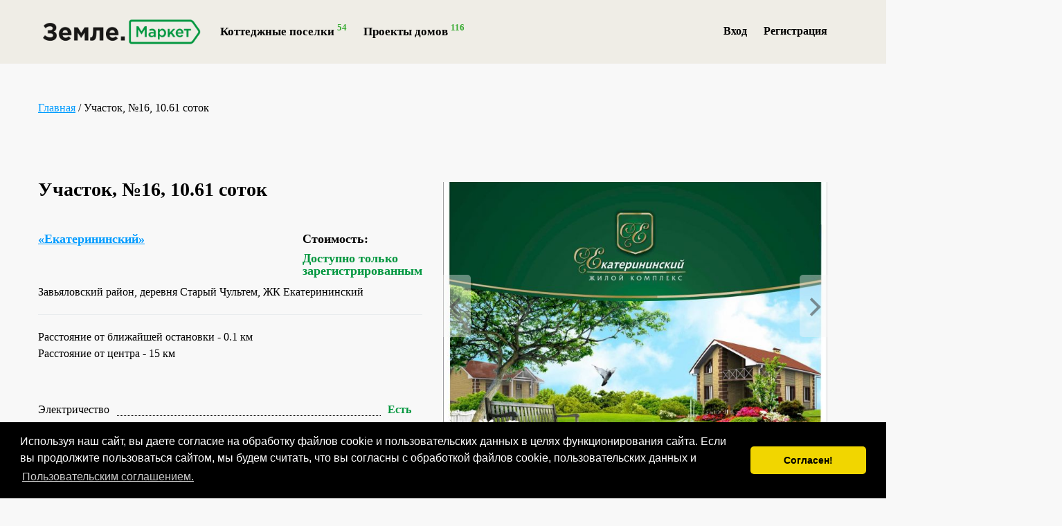

--- FILE ---
content_type: text/html; charset=utf-8
request_url: https://zemle.market/node/2311
body_size: 9393
content:
<!DOCTYPE html>
<html lang="ru" dir="ltr">
  <head>
    <meta charset="UTF-8"/>
    <meta http-equiv="X-UA-Compatible" content="IE=edge"/>
    <meta name="viewport" content="user-scalable=no, initial-scale=1, maximum-scale=1, minimum-scale=1, width=320, height=device-height, target-densitydpi=medium-dpi"/>
    <link rel="stylesheet", href="https://cdn.radugi.net/fonts/lato/latest/lato.full.min.css"/>
    <script src="//yastatic.net/es5-shims/0.0.2/es5-shims.min.js"></script>
    <script src="//yastatic.net/share2/share.js"></script>
    <script type="text/javascript" src="https://quiz.onquiz.ru/loader.min.js"></script>
    <meta http-equiv="Content-Type" content="text/html; charset=utf-8" />
<link rel="icon" href="https://zemle.market/sites/default/files/favicon.ico" type="image/x-icon" />
<link rel="apple-touch-icon" href="https://zemle.market/sites/default/files/favicon.ico" type="image/x-icon" />
<meta name="keywords" content="Участок, №16, 10.61 соток, «Екатерининский», Загородная недвижимость в Ижевске, загородный дом, купить участок" />
<meta name="generator" content="Drupal 7 (https://www.drupal.org)" />
<link rel="canonical" href="https://zemle.market/node/2311" />
<link rel="shortlink" href="https://zemle.market/node/2311" />
<meta property="og:site_name" content="Загородная недвижимость Ижевска: коттеджи, дом и участки за городом. ЗемлеМаркет.рф" />
<meta property="og:type" content="article" />
<meta property="og:url" content="https://zemle.market/node/2311" />
<meta property="og:title" content="Участок, №16, 10.61 соток, «Екатерининский»" />
<meta property="og:updated_time" content="2023-01-26T11:27:10+04:00" />
<meta property="article:published_time" content="2019-03-22T10:04:02+04:00" />
<meta property="article:modified_time" content="2023-01-26T11:27:10+04:00" />
    <title>Участок, №16, 10.61 соток, «Екатерининский» | Загородная недвижимость Ижевска: коттеджи, дом и участки за городом. ЗемлеМаркет.рф</title>
    <link type="text/css" rel="stylesheet" href="https://zemle.market/sites/default/files/css/css_xE-rWrJf-fncB6ztZfd2huxqgxu4WO-qwma6Xer30m4.css" media="all" />
<link type="text/css" rel="stylesheet" href="https://zemle.market/sites/default/files/css/css_pn1xeP8pRMNWn6ebkRV32GmDbn7Y2QuVy9JTEwnhzWs.css" media="all" />
<link type="text/css" rel="stylesheet" href="https://zemle.market/sites/default/files/css/css_ycEZEKu0cO2wYh92Vm7p6u7RmlQrnHKNeL-ATsz9mVU.css" media="all" />
<link type="text/css" rel="stylesheet" href="https://zemle.market/sites/default/files/css/css_a-SY_cmRNk4u1MzI3nXc_TDrewXwQqNO0Kh0hM8hcNw.css" media="all" />
<link type="text/css" rel="stylesheet" href="//cdnjs.cloudflare.com/ajax/libs/cookieconsent2/3.1.0/cookieconsent.min.css" media="all" />
<link type="text/css" rel="stylesheet" href="https://zemle.market/sites/default/files/css/css__alo8pnAQ7jl3_IbYWjGxWNuOSfeocNUygwaxYF58L0.css" media="all" />
<link type="text/css" rel="stylesheet" href="https://zemle.market/sites/default/files/css/css_xM4Yk4Q2y7bqhvEoJKarMH3MXwIYWoLWuSuRAPhfxKo.css" media="all" />
  </head>
  <body class="html not-front not-logged-in no-sidebars page-node page-node- page-node-2311 node-type-cottege">
        
<div id="page-wrapper"><div id="page">
        <div id="header">
            <div class="section clearfix">
                <div class="header__top">
                    <div class="in">
                      <div class="mobile-icon"></div>
                                                <a href="/" title="Главная" rel="home" id="logo">
                              <img src="https://zemle.market/sites/all/themes/base/logo.png" alt="Главная" />
                          </a>
                                              <div class="region region-header">
    <div id="block-custom-main-links-top" class="block block-custom block-custom-main-links-top">

    
  <div class="content" class="block-content">
    <div class="item-list"><ul class="menu top-menu"><li class="first"><a href="/cottage">Коттеджные поселки</a>&nbsp;<span class="menu-item-count"><sup>54</sup></span></li>
<li class="last"><a href="/catalog">Проекты домов</a>&nbsp;<span class="menu-item-count"><sup>116</sup></span></li>
</ul></div>  </div>
</div>
<div id="block-custom-editor-editor-links" class="block block-custom-editor block-custom-editor-editor-links">

    
  <div class="content" class="block-content">
    <div class="item-list"><ul class="menu editor-menu"><li class="first"><a href="/user?destination=node/2311">Вход</a></li>
<li class="last"><a href="/user/register">Регистрация</a></li>
</ul></div>  </div>
</div>
<div id="block-block-1" class="block block-block block-block-1">

    
  <div class="content" class="block-content">
    <!-- <a href="tel:+7 (909) 057-61-29">+7 (909) 057-61-29</a>-->  </div>
</div>
  </div>
                      <div class="mobile-header">  <div class="region region-header">
      <div class="region region-header">
    <div id="block-custom-main-links-top" class="block block-custom block-custom-main-links-top">

    
  <div class="content" class="block-content">
    <div class="item-list"><ul class="menu top-menu"><li class="first"><a href="/cottage">Коттеджные поселки</a>&nbsp;<span class="menu-item-count"><sup>54</sup></span></li>
<li class="last"><a href="/catalog">Проекты домов</a>&nbsp;<span class="menu-item-count"><sup>116</sup></span></li>
</ul></div>  </div>
</div>
<div id="block-custom-editor-editor-links" class="block block-custom-editor block-custom-editor-editor-links">

    
  <div class="content" class="block-content">
    <div class="item-list"><ul class="menu editor-menu"><li class="first"><a href="/user?destination=node/2311">Вход</a></li>
<li class="last"><a href="/user/register">Регистрация</a></li>
</ul></div>  </div>
</div>
<div id="block-block-1" class="block block-block block-block-1">

    
  <div class="content" class="block-content">
    <!-- <a href="tel:+7 (909) 057-61-29">+7 (909) 057-61-29</a>-->  </div>
</div>
  </div>
  </div>
</div>
                    </div>
                </div>
                <div class="header__header">
                                        <div class="bigImage"><img src=""></div>
                                  </div>
            </div>
        </div> <!-- /.section, /#header -->


                      <div id="breadcrumb"><div class="breadcrumb"><a href="/">Главная</a> / Участок, №16, 10.61 соток</div></div>
          
    
        <div id="main-wrapper"><div id="main" class="clearfix">
                
                <div id="content" class="column"><div class="section">
                        <a id="main-content"></a>
                                          
                                                  <h1 class="title" id="page-title">Участок, №16, 10.61 соток</h1>
                                            
                      
                    
                    <div class="tabs"></div>                                        
                      <div class="region region-content">
    <div id="block-system-main" class="block block-system block-system-main">

    
  <div class="content" class="block-content">
    
<div id="node-2311"
     class="node node-cottege node-2311 view-mode--full clearfix">

    <div class="node-cottege-wrapper-left">
            <div class="node-cottege__header">
                            </div>
        <div class="in">
            <div class="in-left">
                <div class="village-title">
                  <a href="/cottage/ekaterininskij">«Екатерининский»</a>                    <div class="price"><label>Стоимость:</label>
                                          Доступно только<br>зарегистрированным                                      </div>
                </div>

                <div class="specification">
                    <div class="address">Завьяловский район, деревня Старый Чультем, ЖК Екатерининский</div>
                    <div class="distance">
                        <div class="distance_stop">
                            Расстояние от ближайшей остановки
                            - 0.1&nbsp;км<!--                            <span class="question">?</span>-->
<!--                            <div-->
<!--                                    class="hover">--><!--</div>-->
                        </div>
                        <div class="distance_centre">
                            Расстояние от центра
                            - 15&nbsp;км                        </div>
                    </div>
                </div>
                <div class="description">
                    <ul>
                                                                                                                                                        </ul>
                </div>
              
                <div class="characteristics">
                    <div class="characteristic">
                        <label>Электричество</label><span class="characteristic yes">Есть</span>                    </div>
                    <div class="characteristic">
                        <label>Газ</label><span class="characteristic yes">Есть</span>                    </div>
                    <div class="characteristic">
                        <label>Водоснабжение</label><span class="characteristic yes">Есть</span>                    </div>
                    <div class="characteristic">
                        <label>Дороги</label><span class="characteristic 2">Гравий</span>                    </div>
                    <div class="characteristic">
                        <label>Охрана</label><span class="characteristic no">Нет</span>                    </div>
                    <div class="characteristic">
                        <label>Канализация</label><span class="characteristic no">Нет</span>                    </div>
                </div>
                                <div class="buy">
                      <h3>Условия покупки</h3>
                    <p><strong>Варианты оплаты:</strong></p>

<ul>
	<li>100% оплата</li>
	<li>Ипотека на&nbsp;земельный участок, готовый дом, а&nbsp;также кредиты под строительство индивидуального дома от&nbsp;ведущих банков&nbsp;(сельская ипотека от 2,7% годовых)</li>
	<li>Рассрочка под 0% на два года при&nbsp;первоначальном взносе 20% от&nbsp;стоимости</li>
	<li>Оплата материнским капиталом</li>
</ul>

<p><strong>Еще один вариант при покупке готового дома:</strong></p>

<ul>
	<li>Можно обменять свою квартиру на&nbsp;готовый дом. Квартира оценивается по&nbsp;рыночной цене. Цена всегда согласовывается с&nbsp;хозяином квартиры после осмотра.</li>
</ul>
                  </div>
                          </div>
            <div class="gallery">
              <div class="item-list"><ul class="photoswipe-gallery"><li class="first"><a href="https://zemle.market/sites/default/files/images/village/photos/8305417.jpg" class="photoswipe" data-size="1920x1358" data-overlay-title=""><img src="https://zemle.market/sites/default/files/styles/main_area_images/public/images/village/photos/8305417.jpg" width="715" height="475" alt="" /></a></li>
<li><a href="https://zemle.market/sites/default/files/images/village/photos/1_1.jpg" class="photoswipe" data-size="1000x667" data-overlay-title=""><img src="https://zemle.market/sites/default/files/styles/main_area_images/public/images/village/photos/1_1.jpg" width="715" height="475" alt="" /></a></li>
<li><a href="https://zemle.market/sites/default/files/images/village/photos/2_2.jpg" class="photoswipe" data-size="2560x1707" data-overlay-title=""><img src="https://zemle.market/sites/default/files/styles/main_area_images/public/images/village/photos/2_2.jpg" width="715" height="475" alt="" /></a></li>
<li><a href="https://zemle.market/sites/default/files/images/village/photos/3_1.jpg" class="photoswipe" data-size="1000x667" data-overlay-title=""><img src="https://zemle.market/sites/default/files/styles/main_area_images/public/images/village/photos/3_1.jpg" width="715" height="475" alt="" /></a></li>
<li><a href="https://zemle.market/sites/default/files/images/village/photos/4_0.jpg" class="photoswipe" data-size="1000x747" data-overlay-title=""><img src="https://zemle.market/sites/default/files/styles/main_area_images/public/images/village/photos/4_0.jpg" width="715" height="475" alt="" /></a></li>
<li><a href="https://zemle.market/sites/default/files/images/village/photos/16.png" class="photoswipe" data-size="475x330" data-overlay-title=""><img src="https://zemle.market/sites/default/files/styles/main_area_images/public/images/village/photos/16.png" width="715" height="475" alt="" /></a></li>
<li><a href="https://zemle.market/sites/default/files/images/village/photos/12.png" class="photoswipe" data-size="475x330" data-overlay-title=""><img src="https://zemle.market/sites/default/files/styles/main_area_images/public/images/village/photos/12.png" width="715" height="475" alt="" /></a></li>
<li><a href="https://zemle.market/sites/default/files/images/village/photos/5_1.jpg" class="photoswipe" data-size="1000x667" data-overlay-title=""><img src="https://zemle.market/sites/default/files/styles/main_area_images/public/images/village/photos/5_1.jpg" width="715" height="475" alt="" /></a></li>
<li><a href="https://zemle.market/sites/default/files/images/village/photos/7vk_gjdygaw.jpg" class="photoswipe" data-size="2560x1707" data-overlay-title=""><img src="https://zemle.market/sites/default/files/styles/main_area_images/public/images/village/photos/7vk_gjdygaw.jpg" width="715" height="475" alt="" /></a></li>
<li><a href="https://zemle.market/sites/default/files/images/village/photos/dpyqzl4p-d4.jpg" class="photoswipe" data-size="2560x1707" data-overlay-title=""><img src="https://zemle.market/sites/default/files/styles/main_area_images/public/images/village/photos/dpyqzl4p-d4.jpg" width="715" height="475" alt="" /></a></li>
<li><a href="https://zemle.market/sites/default/files/images/village/photos/js9lh-0gneg.jpg" class="photoswipe" data-size="2560x1912" data-overlay-title=""><img src="https://zemle.market/sites/default/files/styles/main_area_images/public/images/village/photos/js9lh-0gneg.jpg" width="715" height="475" alt="" /></a></li>
<li><a href="https://zemle.market/sites/default/files/images/village/photos/9.png" class="photoswipe" data-size="475x330" data-overlay-title=""><img src="https://zemle.market/sites/default/files/styles/main_area_images/public/images/village/photos/9.png" width="715" height="475" alt="" /></a></li>
<li><a href="https://zemle.market/sites/default/files/images/village/photos/k3dsayzgv-w.jpg" class="photoswipe" data-size="604x339" data-overlay-title=""><img src="https://zemle.market/sites/default/files/styles/main_area_images/public/images/village/photos/k3dsayzgv-w.jpg" width="715" height="475" alt="" /></a></li>
<li><a href="https://zemle.market/sites/default/files/images/village/photos/lvccgkgnq0e.jpg" class="photoswipe" data-size="2560x1707" data-overlay-title=""><img src="https://zemle.market/sites/default/files/styles/main_area_images/public/images/village/photos/lvccgkgnq0e.jpg" width="715" height="475" alt="" /></a></li>
<li><a href="https://zemle.market/sites/default/files/images/village/photos/mxvya_mf2_c.jpg" class="photoswipe" data-size="604x339" data-overlay-title=""><img src="https://zemle.market/sites/default/files/styles/main_area_images/public/images/village/photos/mxvya_mf2_c.jpg" width="715" height="475" alt="" /></a></li>
<li><a href="https://zemle.market/sites/default/files/images/village/photos/rdg2gulhsso.jpg" class="photoswipe" data-size="2560x1707" data-overlay-title=""><img src="https://zemle.market/sites/default/files/styles/main_area_images/public/images/village/photos/rdg2gulhsso.jpg" width="715" height="475" alt="" /></a></li>
<li><a href="https://zemle.market/sites/default/files/images/village/photos/w3j0vqpqmbq.jpg" class="photoswipe" data-size="2560x1707" data-overlay-title=""><img src="https://zemle.market/sites/default/files/styles/main_area_images/public/images/village/photos/w3j0vqpqmbq.jpg" width="715" height="475" alt="" /></a></li>
<li><a href="https://zemle.market/sites/default/files/images/village/photos/1_1.png" class="photoswipe" data-size="475x330" data-overlay-title=""><img src="https://zemle.market/sites/default/files/styles/main_area_images/public/images/village/photos/1_1.png" width="715" height="475" alt="" /></a></li>
<li><a href="https://zemle.market/sites/default/files/images/village/photos/2.png" class="photoswipe" data-size="475x330" data-overlay-title=""><img src="https://zemle.market/sites/default/files/styles/main_area_images/public/images/village/photos/2.png" width="715" height="475" alt="" /></a></li>
<li><a href="https://zemle.market/sites/default/files/images/village/photos/5.png" class="photoswipe" data-size="475x330" data-overlay-title=""><img src="https://zemle.market/sites/default/files/styles/main_area_images/public/images/village/photos/5.png" width="715" height="475" alt="" /></a></li>
<li><a href="https://zemle.market/sites/default/files/images/village/photos/14.png" class="photoswipe" data-size="475x330" data-overlay-title=""><img src="https://zemle.market/sites/default/files/styles/main_area_images/public/images/village/photos/14.png" width="715" height="475" alt="" /></a></li>
<li><a href="https://zemle.market/sites/default/files/images/village/photos/img_2407.jpg" class="photoswipe" data-size="1000x667" data-overlay-title=""><img src="https://zemle.market/sites/default/files/styles/main_area_images/public/images/village/photos/img_2407.jpg" width="715" height="475" alt="" /></a></li>
<li class="last"><a href="https://zemle.market/sites/default/files/images/village/photos/img_2391.jpg" class="photoswipe" data-size="1000x667" data-overlay-title=""><img src="https://zemle.market/sites/default/files/styles/main_area_images/public/images/village/photos/img_2391.jpg" width="715" height="475" alt="" /></a></li>
</ul></div>                <div class="links">
                                  </div>
            </div>
        </div>
    </div>
            <div class="forms">
      <noscript>
  <style>form.antibot { display: none !important; }</style>
  <div class="antibot-no-js antibot-message antibot-message-warning messages warning">
    Вы должны включить JavaScript чтобы использовать эту форму.  </div>
</noscript>
<div id="webform-ajax-wrapper-4016"><form class="webform-client-form webform-client-form-4016 antibot" action="/antibot" method="post" id="webform-client-form-4016" accept-charset="UTF-8"><div>
<div class="wrapperExcurs">
  <div class="title">Хотите записаться на бесплатную экскурсию?</div>
  <div class="wrapperExcurs-body">
    <div class="wrapperExcurs-body-left">
      <div class="subtitle">Позвоните мне по тел.:</div>
      <div class="phone">+7 (909) 057-61-29</div>
      <div class="shedule">С 9 до 19 часов по будням</div>
    </div>
    <div class="wrapperExcurs-body-right">
      <img src="/sites/all/themes/base/images/excurs-photo.png">
      <div class="desc-photo">
        <div class="name">Кирилл</div>
        <div class="position">Специалист по продаже земельных участков</div>
      </div>
    </div>
  </div>
  <div class="frm">
    <span>Оставьте свой номер, я вам перезвоню</span>
    <div>
      <div  class="form-item webform-component webform-component-textfield webform-component--name">
  <label class="element-invisible" for="edit-submitted-name">Имя <span class="form-required" title="Это поле обязательно для заполнения.">*</span></label>
 <input required="required" placeholder="Ваше имя" type="text" id="edit-submitted-name" name="submitted[name]" value="" size="60" maxlength="128" class="form-text required" />
</div>
<div  class="form-item webform-component webform-component-textfield webform-component--phone">
  <label class="element-invisible" for="edit-submitted-phone">Контактный номер <span class="form-required" title="Это поле обязательно для заполнения.">*</span></label>
 <input required="required" placeholder="Контактный номер" type="text" id="edit-submitted-phone" name="submitted[phone]" value="" size="60" maxlength="128" class="form-text required" />
</div>
<div  class="element-invisible form-item webform-component webform-component-textfield webform-component--poselok">
  <label class="element-invisible" for="edit-submitted-poselok">Поселок </label>
 <input readonly="readonly" type="text" id="edit-submitted-poselok" name="submitted[poselok]" value="Участок, №16, 10.61 соток, «Екатерининский»" size="60" maxlength="128" class="form-text" />
</div>
<div class="webform-progressbar">
      <div class="webform-progressbar-outer">
      <div class="webform-progressbar-inner" style="width: 0%">&nbsp;</div>
              <span class="webform-progressbar-page current" style="left: 0%">
          <span class="webform-progressbar-page-number">1</span>
                    <span class="webform-progressbar-page-label">
            Начало          </span>
                  </span>
              <span class="webform-progressbar-page" style="left: 100%">
          <span class="webform-progressbar-page-number">2</span>
                    <span class="webform-progressbar-page-label">
            Завершен          </span>
                  </span>
          </div>
  

  
  </div>
<input type="hidden" name="details[sid]" />
<input type="hidden" name="details[page_num]" value="1" />
<input type="hidden" name="details[page_count]" value="1" />
<input type="hidden" name="details[finished]" value="0" />
<input type="hidden" name="form_build_id" value="form-MMI_q23tgMoje0Ay7go2BsxFbQeT8s89Zi2HOSj_j94" />
<input type="hidden" name="form_id" value="webform_client_form_4016" />
<input type="hidden" name="antibot_key" value="" />
<input type="hidden" name="honeypot_time" value="1768814506|GzJ7GMZgH_9BFHLnYawxqfhcFqjEm6e_uIET9GdImpA" />
<input type="hidden" name="webform_ajax_wrapper_id" value="webform-ajax-wrapper-4016" />
<div class="homepage-textfield"><div class="form-item form-type-textfield form-item-homepage">
  <label for="edit-homepage">Leave this field blank </label>
 <input autocomplete="off" type="text" id="edit-homepage" name="homepage" value="" size="20" maxlength="128" class="form-text" />
</div>
</div><div class="captcha"><input type="hidden" name="captcha_sid" value="854269" />
<input type="hidden" name="captcha_token" value="5b6281e767352fada89f2d66c665f0b8" />
<img src="/image_captcha?sid=854269&amp;ts=1768814506" width="180" height="60" alt="CAPTCHA на основе изображений" title="CAPTCHA на основе изображений" /><div class="form-item form-type-textfield form-item-captcha-response">
  <label for="edit-captcha-response">Какой код на картинке? <span class="form-required" title="Это поле обязательно для заполнения.">*</span></label>
 <input type="text" id="edit-captcha-response" name="captcha_response" value="" size="15" maxlength="128" class="form-text required" />
<div class="description">Введите символы, которые показаны на картинке.</div>
</div>
</div><div class="form-actions"><input class="webform-submit button-primary form-submit" type="submit" id="edit-submit" name="op" value="Отправить" /></div>    </div>
  </div>
</div>
</div></form></div>    </div>
</div>
  </div>
</div>
  </div>

                                        </div></div> <!-- /.section, /#content -->

            
            
            </div></div> <!-- /#main, /#main-wrapper -->

        
        <div id="footer"><div class="section">
                <div class="footer-top">  <div class="region region-footer">
    <div id="block-block-8" class="block block-block block-block-8">

    
  <div class="content" class="block-content">
    <img src="/sites/all/themes/base/logo.png" class="logo-footer" />

  </div>
</div>
<div id="block-custom-main-links-footer" class="block block-custom block-custom-main-links-footer">

    
  <div class="content" class="block-content">
    <div class="item-list"><ul class="menu bottom-menu"><li class="first"><a href="/developers">Все застройщики</a>&nbsp;<span class="menu-item-count"><sup>28</sup></span></li>
<li><a href="/cottage">Коттеджные поселки</a>&nbsp;<span class="menu-item-count"><sup>54</sup></span></li>
<li class="last"><a href="/actions">Акции</a></li>
</ul></div>  </div>
</div>
<div id="block-menu-menu-menu2" class="block block-menu block-menu-menu-menu2">

    
  <div class="content" class="block-content">
    <ul class="menu"><li class="first leaf"><a href="/contacts" title="">Контакты</a></li>
<li class="leaf"><a href="/blog" title="">Блог</a></li>
<li class="leaf"><a href="/about" title="">О проекте</a></li>
<li class="leaf"><a href="/pravila" title="">Как разместить посёлок</a></li>
<li class="last leaf"><a href="/trip" title="">Экскурсии</a></li>
</ul>  </div>
</div>
  </div>
</div>
                <div class="footer-middle">  <div class="region region-footer-middle">
    <div id="block-block-9" class="block block-block block-block-9">

    
  <div class="content" class="block-content">
    <!--<div class="footer-address">Телефон отдела продаж: <nobr>+7 (909) 057-61-29</nobr></div>-->  </div>
</div>
  </div>
</div>
                <div class="footer-copy">  <div class="region region-footer-copy">
    <div id="block-block-2" class="block block-block block-block-2">

    
  <div class="content" class="block-content">
    &copy; <strong>ЗемлеМаркет.рф</strong> —  Коттеджные поселки Ижевска  </div>
</div>
<div id="block-block-10" class="block block-block block-block-10">

    
  <div class="content" class="block-content">
    &copy; Сайт создан в <a href="https://radugi.net">СЦТ</a>  </div>
</div>
<div id="block-block-11" class="block block-block block-block-11">

    
  <div class="content" class="block-content">
    <a href="/privacy-policy">Политика конфиденциальности</a>  </div>
</div>
  </div>
</div>
            </div></div> <!-- /.section, /#footer -->

        <div id="toTop"></div>
    </div></div> <!-- /#page, /#page-wrapper -->
    <script type="text/javascript" src="https://zemle.market/sites/default/files/js/js_XexEZhbTmj1BHeajKr2rPfyR8Y68f4rm0Nv3Vj5_dSI.js"></script>
<script type="text/javascript" src="https://zemle.market/sites/default/files/js/js_h5xToSCJa7d2lsBERTKEx-eDVl8gKdbnZHHN5TA86X8.js"></script>
<script type="text/javascript" src="//api-maps.yandex.ru/2.1/?apikey=26c47b0e-2b1b-41a7-aa01-0ce252cc1ba1&amp;lang=ru-RU&amp;coordorder=longlat"></script>
<script type="text/javascript" src="https://zemle.market/sites/default/files/js/js_NW2ea5VBRzcOHVvAkb2i0iGqThCk6UgOP-FFGN2e24A.js"></script>
<script type="text/javascript" src="https://zemle.market/sites/default/files/js/js_Po472Qfi2MfO_iAXxPTvmUkbbl5naCDoxnChc-202tQ.js"></script>
<script type="text/javascript" src="https://zemle.market/sites/default/files/js/js_NxDRPEvt3ibtvX0Czqz_VBlht8-03AokM8_q-hrP7_E.js"></script>
<script type="text/javascript" src="//cdnjs.cloudflare.com/ajax/libs/cookieconsent2/3.1.0/cookieconsent.min.js"></script>
<script type="text/javascript">
<!--//--><![CDATA[//><!--
(function(i,s,o,g,r,a,m){i["GoogleAnalyticsObject"]=r;i[r]=i[r]||function(){(i[r].q=i[r].q||[]).push(arguments)},i[r].l=1*new Date();a=s.createElement(o),m=s.getElementsByTagName(o)[0];a.async=1;a.src=g;m.parentNode.insertBefore(a,m)})(window,document,"script","https://www.google-analytics.com/analytics.js","ga");ga("create", "UA-131482705-1", {"cookieDomain":"auto"});ga("set", "anonymizeIp", true);ga("send", "pageview");
//--><!]]>
</script>
<script type="text/javascript" src="https://zemle.market/sites/default/files/js/js_wu6ak0ovi3rXogX0QPljJXQEIEQURB8mNN9r8jb04MA.js"></script>
<script type="text/javascript" src="https://zemle.market/sites/default/files/js/js_t5L0pVZmZKh7cyoRBap8Q8FV_hqXYOLoRsBZnyHtbFo.js"></script>
<script type="text/javascript">
<!--//--><![CDATA[//><!--
jQuery.extend(Drupal.settings, {"basePath":"\/","pathPrefix":"","setHasJsCookie":0,"ajaxPageState":{"theme":"base","theme_token":"1J9dh3W_J2ju0TzPc1cXlsoDQcnjQfE606HK7SMPIjU","jquery_version":"1.7","js":{"sites\/all\/modules\/contrib\/photoswipe\/js\/photoswipe.jquery.js":1,"sites\/all\/modules\/contrib\/jquery_update\/replace\/jquery\/1.7\/jquery.min.js":1,"misc\/jquery-extend-3.4.0.js":1,"misc\/jquery-html-prefilter-3.5.0-backport.js":1,"misc\/jquery.once.js":1,"misc\/drupal.js":1,"sites\/all\/modules\/contrib\/jquery_update\/replace\/ui\/ui\/minified\/jquery.ui.core.min.js":1,"sites\/all\/modules\/contrib\/jquery_update\/replace\/ui\/ui\/minified\/jquery.ui.widget.min.js":1,"sites\/all\/modules\/contrib\/jquery_update\/replace\/ui\/ui\/minified\/jquery.ui.tabs.min.js":1,"\/\/api-maps.yandex.ru\/2.1\/?apikey=26c47b0e-2b1b-41a7-aa01-0ce252cc1ba1\u0026lang=ru-RU\u0026coordorder=longlat":1,"sites\/all\/modules\/contrib\/geofield_ymap\/js\/geofield_ymap.js":1,"sites\/all\/modules\/contrib\/jquery_update\/replace\/ui\/ui\/minified\/jquery.ui.mouse.min.js":1,"sites\/all\/modules\/contrib\/jquery_update\/replace\/ui\/ui\/minified\/jquery.ui.slider.min.js":1,"sites\/all\/modules\/contrib\/jquery_update\/replace\/ui\/external\/jquery.cookie.js":1,"sites\/all\/modules\/contrib\/jquery_update\/replace\/misc\/jquery.form.min.js":1,"misc\/ajax.js":1,"sites\/all\/modules\/contrib\/jquery_update\/js\/jquery_update.js":1,"sites\/all\/modules\/custom\/custom_calc\/js\/jquery.number.min.js":1,"public:\/\/languages\/ru_q2_N50Lqd7Kib5QY-B7nYJy6GOinXGnH3G8A-qhzmXU.js":1,"sites\/all\/libraries\/photoswipe\/dist\/photoswipe.min.js":1,"sites\/all\/libraries\/photoswipe\/dist\/photoswipe-ui-default.min.js":1,"sites\/all\/modules\/custom\/cookieconsent\/assets\/js\/cookieconsent.js":1,"sites\/all\/modules\/google_analytics\/googleanalytics.js":1,"\/\/cdnjs.cloudflare.com\/ajax\/libs\/cookieconsent2\/3.1.0\/cookieconsent.min.js":1,"0":1,"sites\/all\/modules\/contrib\/captcha\/captcha.js":1,"sites\/all\/modules\/contrib\/antibot\/js\/antibot.js":1,"misc\/progress.js":1,"sites\/all\/modules\/contrib\/webform\/js\/webform.js":1,"sites\/all\/modules\/custom\/npop\/js\/npop.js":1,"sites\/all\/modules\/custom\/npop\/js\/npop-ajax.js":1,"sites\/all\/themes\/base\/js\/slick.min.js":1,"sites\/all\/themes\/base\/js\/jquery.mousewheel.js":1,"sites\/all\/themes\/base\/js\/jquery.mCustomScrollbar.concat.min.js":1,"sites\/all\/themes\/base\/js\/custom.js":1,"sites\/all\/themes\/base\/js\/script.js":1},"css":{"modules\/system\/system.base.css":1,"modules\/system\/system.menus.css":1,"modules\/system\/system.messages.css":1,"modules\/system\/system.theme.css":1,"misc\/ui\/jquery.ui.core.css":1,"misc\/ui\/jquery.ui.theme.css":1,"misc\/ui\/jquery.ui.tabs.css":1,"misc\/ui\/jquery.ui.slider.css":1,"modules\/field\/theme\/field.css":1,"sites\/all\/modules\/contrib\/geofield_ymap\/geofield_ymap.css":1,"modules\/node\/node.css":1,"modules\/user\/user.css":1,"sites\/all\/modules\/contrib\/views\/css\/views.css":1,"sites\/all\/modules\/contrib\/ckeditor\/css\/ckeditor.css":1,"sites\/all\/modules\/contrib\/ctools\/css\/ctools.css":1,"sites\/all\/libraries\/photoswipe\/dist\/photoswipe.css":1,"sites\/all\/libraries\/photoswipe\/dist\/default-skin\/default-skin.css":1,"sites\/all\/modules\/contrib\/yandex_metrics\/css\/yandex_metrics.css":1,"\/\/cdnjs.cloudflare.com\/ajax\/libs\/cookieconsent2\/3.1.0\/cookieconsent.min.css":1,"public:\/\/honeypot\/honeypot.css":1,"sites\/all\/modules\/contrib\/webform\/css\/webform.css":1,"sites\/all\/modules\/custom\/npop\/css\/animations.css":1,"sites\/all\/themes\/base\/css\/jquery.mCustomScrollbar.css":1,"sites\/all\/themes\/base\/css\/custom.css":1,"sites\/all\/themes\/base\/css\/slick.css":1,"sites\/all\/themes\/base\/css\/slick-theme.css":1,"sites\/all\/themes\/base\/css\/style.css":1}},"geofieldYmap":{"modulePath":"\/sites\/all\/modules\/contrib\/geofield_ymap","preset":"","presetsPath":""},"cookieconsent":{"theme":"classic","palette":{"popup":{"background":"#000000","text":"#ffffff"},"button":{"background":"#f1d600","text":"#000000"}},"content":{"message":"\u0418\u0441\u043f\u043e\u043b\u044c\u0437\u0443\u044f \u043d\u0430\u0448 \u0441\u0430\u0439\u0442, \u0432\u044b \u0434\u0430\u0435\u0442\u0435 \u0441\u043e\u0433\u043b\u0430\u0441\u0438\u0435 \u043d\u0430 \u043e\u0431\u0440\u0430\u0431\u043e\u0442\u043a\u0443 \u0444\u0430\u0439\u043b\u043e\u0432 cookie \u0438 \u043f\u043e\u043b\u044c\u0437\u043e\u0432\u0430\u0442\u0435\u043b\u044c\u0441\u043a\u0438\u0445 \u0434\u0430\u043d\u043d\u044b\u0445 \u0432 \u0446\u0435\u043b\u044f\u0445 \u0444\u0443\u043d\u043a\u0446\u0438\u043e\u043d\u0438\u0440\u043e\u0432\u0430\u043d\u0438\u044f \u0441\u0430\u0439\u0442\u0430. \u0415\u0441\u043b\u0438 \u0432\u044b \u043f\u0440\u043e\u0434\u043e\u043b\u0436\u0438\u0442\u0435 \u043f\u043e\u043b\u044c\u0437\u043e\u0432\u0430\u0442\u044c\u0441\u044f \u0441\u0430\u0439\u0442\u043e\u043c, \u043c\u044b \u0431\u0443\u0434\u0435\u043c \u0441\u0447\u0438\u0442\u0430\u0442\u044c, \u0447\u0442\u043e \u0432\u044b \u0441\u043e\u0433\u043b\u0430\u0441\u043d\u044b \u0441 \u043e\u0431\u0440\u0430\u0431\u043e\u0442\u043a\u043e\u0439 \u0444\u0430\u0439\u043b\u043e\u0432 cookie, \u043f\u043e\u043b\u044c\u0437\u043e\u0432\u0430\u0442\u0435\u043b\u044c\u0441\u043a\u0438\u0445 \u0434\u0430\u043d\u043d\u044b\u0445 \u0438","dismiss":"\u0421\u043e\u0433\u043b\u0430\u0441\u0435\u043d!","link":"\u041f\u043e\u043b\u044c\u0437\u043e\u0432\u0430\u0442\u0435\u043b\u044c\u0441\u043a\u0438\u043c \u0441\u043e\u0433\u043b\u0430\u0448\u0435\u043d\u0438\u0435\u043c.","href":"privacy-policy"}},"photoswipe":{"options":{"showAnimationDuration":333,"hideAnimationDuration":333,"showHideOpacity":false,"bgOpacity":1,"spacing":0.12,"allowPanToNext":true,"maxSpreadZoom":2,"loop":true,"pinchToClose":true,"closeOnScroll":true,"closeOnVerticalDrag":true,"mouseUsed":false,"escKey":true,"arrowKeys":true,"history":true,"errorMsg":"\u003Cdiv class=\u0022pswp__error-msg\u0022\u003E\u003Ca href=\u0022%url%\u0022 target=\u0022_blank\u0022\u003EThe image\u003C\/a\u003E could not be loaded.\u003C\/div\u003E","preload":[1,1],"mainClass":null,"focus":true}},"googleanalytics":{"trackOutbound":1,"trackMailto":1,"trackDownload":1,"trackDownloadExtensions":"7z|aac|arc|arj|asf|asx|avi|bin|csv|doc(x|m)?|dot(x|m)?|exe|flv|gif|gz|gzip|hqx|jar|jpe?g|js|mp(2|3|4|e?g)|mov(ie)?|msi|msp|pdf|phps|png|ppt(x|m)?|pot(x|m)?|pps(x|m)?|ppam|sld(x|m)?|thmx|qtm?|ra(m|r)?|sea|sit|tar|tgz|torrent|txt|wav|wma|wmv|wpd|xls(x|m|b)?|xlt(x|m)|xlam|xml|z|zip"},"custom":{"village":{"header_image":""}},"antibot":{"forms":{"webform-client-form-4016":{"action":"\/node\/2311","key":"6adacad7e4f8bee38feb57f521408b45"}}},"ajax":{"edit-submit":{"callback":"webform_ajax_callback","wrapper":"webform-ajax-wrapper-4016","progress":{"message":"","type":"throbber"},"event":"click","url":"\/system\/ajax","submit":{"_triggering_element_name":"op","_triggering_element_value":"\u041e\u0442\u043f\u0440\u0430\u0432\u0438\u0442\u044c"}}},"urlIsAjaxTrusted":{"\/system\/ajax":true,"\/node\/2311":true},"npop_overlay_close":true});
//--><!]]>
</script>
    <!-- Root element of PhotoSwipe. Must have class pswp. -->
<div class="pswp" tabindex="-1" role="dialog" aria-hidden="true">

    <!-- Background of PhotoSwipe.
         It's a separate element as animating opacity is faster than rgba(). -->
    <div class="pswp__bg"></div>

    <!-- Slides wrapper with overflow:hidden. -->
    <div class="pswp__scroll-wrap">

        <!-- Container that holds slides.
            PhotoSwipe keeps only 3 of them in the DOM to save memory.
            Don't modify these 3 pswp__item elements, data is added later on. -->
        <div class="pswp__container">
            <div class="pswp__item"></div>
            <div class="pswp__item"></div>
            <div class="pswp__item"></div>
        </div>

        <!-- Default (PhotoSwipeUI_Default) interface on top of sliding area. Can be changed. -->
        <div class="pswp__ui pswp__ui--hidden">

            <div class="pswp__top-bar">

                <!--  Controls are self-explanatory. Order can be changed. -->

                <div class="pswp__counter"></div>

                <button class="pswp__button pswp__button--close" title="Закрыть (Esc)"></button>

                <button class="pswp__button pswp__button--fs" title="На весь экран"></button>

                <button class="pswp__button pswp__button--zoom" title="Увеличить/Уменьшить"></button>

                <!-- Preloader demo http://codepen.io/dimsemenov/pen/yyBWoR -->
                <!-- element will get class pswp__preloader--active when preloader is running -->
                <div class="pswp__preloader">
                    <div class="pswp__preloader__icn">
                      <div class="pswp__preloader__cut">
                        <div class="pswp__preloader__donut"></div>
                      </div>
                    </div>
                </div>
            </div>

            <div class="pswp__share-modal pswp__share-modal--hidden pswp__single-tap">
                <div class="pswp__share-tooltip"></div>
            </div>

            <button class="pswp__button pswp__button--arrow--left" title="Назад (стрелка влево)">
            </button>

            <button class="pswp__button pswp__button--arrow--right" title="Вперед (стрелка вправо)">
            </button>

            <div class="pswp__caption">
                <div class="pswp__caption__center"></div>
            </div>

        </div>

    </div>

</div>
<div class="ym-counter"><!-- Yandex.Metrika counter -->
<script type="text/javascript" >
   (function(m,e,t,r,i,k,a){m[i]=m[i]||function(){(m[i].a=m[i].a||[]).push(arguments)};
   m[i].l=1*new Date();k=e.createElement(t),a=e.getElementsByTagName(t)[0],k.async=1,k.src=r,a.parentNode.insertBefore(k,a)})
   (window, document, "script", "https://mc.yandex.ru/metrika/tag.js", "ym");

   ym(51754367, "init", {
        id:51754367,
        clickmap:true,
        trackLinks:true,
        accurateTrackBounce:true,
        webvisor:true
   });
</script>
<noscript><div><img src="https://mc.yandex.ru/watch/51754367" style="position:absolute; left:-9999px;" alt="" /></div></noscript>
<!-- /Yandex.Metrika counter -->

<script>
        (function(w,d,u){
                var s=d.createElement('script');s.async=true;s.src=u+'?'+(Date.now()/60000|0);
                var h=d.getElementsByTagName('script')[0];h.parentNode.insertBefore(s,h);
        })(window,document,'https://cdn.bitrix24.ru/b6436091/crm/site_button/loader_4_4u0e4j.js');
</script></div><script type="text/javascript" src="https://zemle.market/sites/default/files/js/js_69zA5sE6yYKz3v4sO0NVELp9mXjJIwfQeXtZSbYzsUE.js"></script>
  </body>
</html>


--- FILE ---
content_type: text/css
request_url: https://zemle.market/sites/default/files/css/css__alo8pnAQ7jl3_IbYWjGxWNuOSfeocNUygwaxYF58L0.css
body_size: 848
content:
.homepage-textfield{display:none !important;}
input.webform-calendar{display:none;padding:3px;vertical-align:top;}html.js input.webform-calendar{display:inline;}.webform-container-inline label{display:inline;margin-right:1em;}.webform-container-inline div,.webform-container-inline div.form-item{display:inline;}.webform-container-inline div.description{display:block;}.webform-container-inline div.messages{display:block;float:left;}.webform-container-inline div.ajax-progress-bar div{display:inherit;}.webform-container-inline.webform-component-textarea label{vertical-align:top;}.webform-container-inline.webform-component-textarea .form-textarea-wrapper{display:inline-block;}fieldset.fieldset-invisible,fieldset.fieldset-invisible > legend{margin:0;padding:0;border:none;border-radius:0;background:inherit;position:static;color:inherit;height:auto;width:auto;font-family:inherit;text-indent:0;line-height:inherit;text-shadow:unset;top:0;right:0;bottom:0;left:0;}fieldset.fieldset-invisible > legend{font-weight:bold;font-size:0.929em;}fieldset.fieldset-invisible > div > div.form-item:last-child,fieldset.fieldset-invisible > table{margin-bottom:0;}.webform-component-textarea .grippie{display:block;}.webform-progressbar{width:90%;margin:0 auto;text-align:center;}.webform-progressbar-inner{height:1em;background-color:#74c421;height:3px;}.webform-progressbar-outer{position:relative;border:1px solid #356900;width:100%;height:3px;margin:0.35em -1px 2em;background-color:white;}.webform-progressbar-page{position:absolute;width:7px;height:7px;margin:-6px -4px;border:1px solid #356900;background-color:white;border-radius:5px;}.webform-progressbar-page.completed{background-color:#74c421;}.webform-progressbar-page.current{background-color:#74c421;}.webform-progressbar-page .webform-progressbar-page-number{display:none;}.webform-progressbar-page .webform-progressbar-page-label{position:relative;top:10px;margin:0 -10em;}
.animated{animation-duration:1s;animation-fill-mode:both;-webkit-animation-duration:1s;-webkit-animation-fill-mode:both;}@keyframes down_fade{from{opacity:0;transform:translate3d(0,-100%,0);}to{opacity:1;transform:none;}}@-webkit-keyframes down_fade{from{opacity:0;-webkit-transform:translate3d(0,-100%,0);}to{opacity:1;-webkit-transform:none;}}.npop-animate-fade-top{animation-name:down_fade;-webkit-animation-name:down_fade;}@keyframes left_fade{from{opacity:0;transform:translate3d(-100%,0,0);}to{opacity:1;transform:none;}}@-webkit-keyframes left_fade{from{opacity:0;-webkit-transform:translate3d(-100%,0,0);}to{opacity:1;-webkit-transform:none;}}.npop-animate-fade-left{animation-name:left_fade;-webkit-animation-name:left_fade;}@keyframes right_fade{from{opacity:0;transform:translate3d(100%,0,0);}to{opacity:1;transform:none;}}@-webkit-keyframes right_fade{from{opacity:0;-webkit-transform:translate3d(100%,0,0);}to{opacity:1;-webkit-transform:none;}}.npop-animate-fade-right{animation-name:right_fade;-webkit-animation-name:right_fade;}@keyframes up_fade{from{opacity:0;transform:translate3d(0,100%,0);}to{opacity:1;transform:none;}}@-webkit-keyframes up_fade{from{opacity:0;-webkit-transform:translate3d(0,100%,0);}to{opacity:1;-webkit-transform:none;}}.npop-animate-fade-bottom{animation-name:up_fade;-webkit-animation-name:up_fade;}@keyframes right{from{transform:translate3d(100%,0,0);}to{transform:none;}}@-webkit-keyframes right{from{-webkit-transform:translate3d(100%,0,0);}to{-webkit-transform:none;}}.npop-animate-right{animation-name:right;-webkit-animation-name:right;}@keyframes left{from{transform:translate3d(-100%,0,0);}to{transform:none;}}@-webkit-keyframes left{from{-webkit-transform:translate3d(-100%,0,0);}to{-webkit-transform:none;}}.npop-animate-left{animation-name:left;-webkit-animation-name:left;}@keyframes down{from{transform:translate3d(0,-100%,0);}to{transform:none;}}@-webkit-keyframes down{from{-webkit-transform:translate3d(0,-100%,0);}to{-webkit-transform:none;}}.npop-animate-top{animation-name:down;-webkit-animation-name:down;}@keyframes up{from{transform:translate3d(0,100%,0);}to{transform:none;}}@-webkit-keyframes up{from{-webkit-transform:translate3d(0,100%,0);}to{-webkit-transform:none;}}.npop-animate-bottom{animation-name:up;-webkit-animation-name:up;}


--- FILE ---
content_type: text/css
request_url: https://zemle.market/sites/default/files/css/css_xM4Yk4Q2y7bqhvEoJKarMH3MXwIYWoLWuSuRAPhfxKo.css
body_size: 24049
content:
.mCustomScrollbar{-ms-touch-action:pinch-zoom;touch-action:pinch-zoom;}.mCustomScrollbar.mCS_no_scrollbar,.mCustomScrollbar.mCS_touch_action{-ms-touch-action:auto;touch-action:auto;}.mCustomScrollBox{position:relative;overflow:hidden;height:100%;max-width:100%;outline:none;direction:ltr;}.mCSB_container{overflow:hidden;width:auto;height:auto;}.mCSB_inside > .mCSB_container{margin-right:30px;}.mCSB_container.mCS_no_scrollbar_y.mCS_y_hidden{margin-right:0;}.mCS-dir-rtl > .mCSB_inside > .mCSB_container{margin-right:0;margin-left:30px;}.mCS-dir-rtl > .mCSB_inside > .mCSB_container.mCS_no_scrollbar_y.mCS_y_hidden{margin-left:0;}.mCSB_scrollTools{position:absolute;width:16px;height:auto;left:auto;top:0;right:0;bottom:0;}.mCSB_outside + .mCSB_scrollTools{right:-26px;}.mCS-dir-rtl > .mCSB_inside > .mCSB_scrollTools,.mCS-dir-rtl > .mCSB_outside + .mCSB_scrollTools{right:auto;left:0;}.mCS-dir-rtl > .mCSB_outside + .mCSB_scrollTools{left:-26px;}.mCSB_scrollTools .mCSB_draggerContainer{position:absolute;top:0;left:0;bottom:0;right:0;height:auto;}.mCSB_scrollTools a + .mCSB_draggerContainer{margin:20px 0;}.mCSB_scrollTools .mCSB_draggerRail{width:2px;height:100%;margin:0 auto;-webkit-border-radius:16px;-moz-border-radius:16px;border-radius:16px;}.mCSB_scrollTools .mCSB_dragger{cursor:pointer;width:100%;height:30px;z-index:1;}.mCSB_scrollTools .mCSB_dragger .mCSB_dragger_bar{position:relative;width:4px;height:100%;margin:0 auto;-webkit-border-radius:16px;-moz-border-radius:16px;border-radius:16px;text-align:center;}.mCSB_scrollTools_vertical.mCSB_scrollTools_onDrag_expand .mCSB_dragger.mCSB_dragger_onDrag_expanded .mCSB_dragger_bar,.mCSB_scrollTools_vertical.mCSB_scrollTools_onDrag_expand .mCSB_draggerContainer:hover .mCSB_dragger .mCSB_dragger_bar{width:12px;}.mCSB_scrollTools_vertical.mCSB_scrollTools_onDrag_expand .mCSB_dragger.mCSB_dragger_onDrag_expanded + .mCSB_draggerRail,.mCSB_scrollTools_vertical.mCSB_scrollTools_onDrag_expand .mCSB_draggerContainer:hover .mCSB_draggerRail{width:8px;}.mCSB_scrollTools .mCSB_buttonUp,.mCSB_scrollTools .mCSB_buttonDown{display:block;position:absolute;height:20px;width:100%;overflow:hidden;margin:0 auto;cursor:pointer;}.mCSB_scrollTools .mCSB_buttonDown{bottom:0;}.mCSB_horizontal.mCSB_inside > .mCSB_container{margin-right:0;margin-bottom:30px;}.mCSB_horizontal.mCSB_outside > .mCSB_container{min-height:100%;}.mCSB_horizontal > .mCSB_container.mCS_no_scrollbar_x.mCS_x_hidden{margin-bottom:0;}.mCSB_scrollTools.mCSB_scrollTools_horizontal{width:auto;height:16px;top:auto;right:0;bottom:0;left:0;}.mCustomScrollBox + .mCSB_scrollTools.mCSB_scrollTools_horizontal,.mCustomScrollBox + .mCSB_scrollTools + .mCSB_scrollTools.mCSB_scrollTools_horizontal{bottom:-26px;}.mCSB_scrollTools.mCSB_scrollTools_horizontal a + .mCSB_draggerContainer{margin:0 20px;}.mCSB_scrollTools.mCSB_scrollTools_horizontal .mCSB_draggerRail{width:100%;height:2px;margin:7px 0;}.mCSB_scrollTools.mCSB_scrollTools_horizontal .mCSB_dragger{width:30px;height:100%;left:0;}.mCSB_scrollTools.mCSB_scrollTools_horizontal .mCSB_dragger .mCSB_dragger_bar{width:100%;height:4px;margin:6px auto;}.mCSB_scrollTools_horizontal.mCSB_scrollTools_onDrag_expand .mCSB_dragger.mCSB_dragger_onDrag_expanded .mCSB_dragger_bar,.mCSB_scrollTools_horizontal.mCSB_scrollTools_onDrag_expand .mCSB_draggerContainer:hover .mCSB_dragger .mCSB_dragger_bar{height:12px;margin:2px auto;}.mCSB_scrollTools_horizontal.mCSB_scrollTools_onDrag_expand .mCSB_dragger.mCSB_dragger_onDrag_expanded + .mCSB_draggerRail,.mCSB_scrollTools_horizontal.mCSB_scrollTools_onDrag_expand .mCSB_draggerContainer:hover .mCSB_draggerRail{height:8px;margin:4px 0;}.mCSB_scrollTools.mCSB_scrollTools_horizontal .mCSB_buttonLeft,.mCSB_scrollTools.mCSB_scrollTools_horizontal .mCSB_buttonRight{display:block;position:absolute;width:20px;height:100%;overflow:hidden;margin:0 auto;cursor:pointer;}.mCSB_scrollTools.mCSB_scrollTools_horizontal .mCSB_buttonLeft{left:0;}.mCSB_scrollTools.mCSB_scrollTools_horizontal .mCSB_buttonRight{right:0;}.mCSB_container_wrapper{position:absolute;height:auto;width:auto;overflow:hidden;top:0;left:0;right:0;bottom:0;margin-right:30px;margin-bottom:30px;}.mCSB_container_wrapper > .mCSB_container{padding-right:30px;padding-bottom:30px;-webkit-box-sizing:border-box;-moz-box-sizing:border-box;box-sizing:border-box;}.mCSB_vertical_horizontal > .mCSB_scrollTools.mCSB_scrollTools_vertical{bottom:20px;}.mCSB_vertical_horizontal > .mCSB_scrollTools.mCSB_scrollTools_horizontal{right:20px;}.mCSB_container_wrapper.mCS_no_scrollbar_x.mCS_x_hidden + .mCSB_scrollTools.mCSB_scrollTools_vertical{bottom:0;}.mCSB_container_wrapper.mCS_no_scrollbar_y.mCS_y_hidden + .mCSB_scrollTools ~ .mCSB_scrollTools.mCSB_scrollTools_horizontal,.mCS-dir-rtl > .mCustomScrollBox.mCSB_vertical_horizontal.mCSB_inside > .mCSB_scrollTools.mCSB_scrollTools_horizontal{right:0;}.mCS-dir-rtl > .mCustomScrollBox.mCSB_vertical_horizontal.mCSB_inside > .mCSB_scrollTools.mCSB_scrollTools_horizontal{left:20px;}.mCS-dir-rtl > .mCustomScrollBox.mCSB_vertical_horizontal.mCSB_inside > .mCSB_container_wrapper.mCS_no_scrollbar_y.mCS_y_hidden + .mCSB_scrollTools ~ .mCSB_scrollTools.mCSB_scrollTools_horizontal{left:0;}.mCS-dir-rtl > .mCSB_inside > .mCSB_container_wrapper{margin-right:0;margin-left:30px;}.mCSB_container_wrapper.mCS_no_scrollbar_y.mCS_y_hidden > .mCSB_container{padding-right:0;}.mCSB_container_wrapper.mCS_no_scrollbar_x.mCS_x_hidden > .mCSB_container{padding-bottom:0;}.mCustomScrollBox.mCSB_vertical_horizontal.mCSB_inside > .mCSB_container_wrapper.mCS_no_scrollbar_y.mCS_y_hidden{margin-right:0;margin-left:0;}.mCustomScrollBox.mCSB_vertical_horizontal.mCSB_inside > .mCSB_container_wrapper.mCS_no_scrollbar_x.mCS_x_hidden{margin-bottom:0;}.mCSB_scrollTools,.mCSB_scrollTools .mCSB_dragger .mCSB_dragger_bar,.mCSB_scrollTools .mCSB_buttonUp,.mCSB_scrollTools .mCSB_buttonDown,.mCSB_scrollTools .mCSB_buttonLeft,.mCSB_scrollTools .mCSB_buttonRight{-webkit-transition:opacity .2s ease-in-out,background-color .2s ease-in-out;-moz-transition:opacity .2s ease-in-out,background-color .2s ease-in-out;-o-transition:opacity .2s ease-in-out,background-color .2s ease-in-out;transition:opacity .2s ease-in-out,background-color .2s ease-in-out;}.mCSB_scrollTools_vertical.mCSB_scrollTools_onDrag_expand .mCSB_dragger_bar,.mCSB_scrollTools_vertical.mCSB_scrollTools_onDrag_expand .mCSB_draggerRail,.mCSB_scrollTools_horizontal.mCSB_scrollTools_onDrag_expand .mCSB_dragger_bar,.mCSB_scrollTools_horizontal.mCSB_scrollTools_onDrag_expand .mCSB_draggerRail{-webkit-transition:width .2s ease-out .2s,height .2s ease-out .2s,margin-left .2s ease-out .2s,margin-right .2s ease-out .2s,margin-top .2s ease-out .2s,margin-bottom .2s ease-out .2s,opacity .2s ease-in-out,background-color .2s ease-in-out;-moz-transition:width .2s ease-out .2s,height .2s ease-out .2s,margin-left .2s ease-out .2s,margin-right .2s ease-out .2s,margin-top .2s ease-out .2s,margin-bottom .2s ease-out .2s,opacity .2s ease-in-out,background-color .2s ease-in-out;-o-transition:width .2s ease-out .2s,height .2s ease-out .2s,margin-left .2s ease-out .2s,margin-right .2s ease-out .2s,margin-top .2s ease-out .2s,margin-bottom .2s ease-out .2s,opacity .2s ease-in-out,background-color .2s ease-in-out;transition:width .2s ease-out .2s,height .2s ease-out .2s,margin-left .2s ease-out .2s,margin-right .2s ease-out .2s,margin-top .2s ease-out .2s,margin-bottom .2s ease-out .2s,opacity .2s ease-in-out,background-color .2s ease-in-out;}.mCSB_scrollTools{opacity:0.75;filter:"alpha(opacity=75)";-ms-filter:"alpha(opacity=75)";}.mCS-autoHide > .mCustomScrollBox > .mCSB_scrollTools,.mCS-autoHide > .mCustomScrollBox ~ .mCSB_scrollTools{opacity:0;filter:"alpha(opacity=0)";-ms-filter:"alpha(opacity=0)";}.mCustomScrollbar > .mCustomScrollBox > .mCSB_scrollTools.mCSB_scrollTools_onDrag,.mCustomScrollbar > .mCustomScrollBox ~ .mCSB_scrollTools.mCSB_scrollTools_onDrag,.mCustomScrollBox:hover > .mCSB_scrollTools,.mCustomScrollBox:hover ~ .mCSB_scrollTools,.mCS-autoHide:hover > .mCustomScrollBox > .mCSB_scrollTools,.mCS-autoHide:hover > .mCustomScrollBox ~ .mCSB_scrollTools{opacity:1;filter:"alpha(opacity=100)";-ms-filter:"alpha(opacity=100)";}.mCSB_scrollTools .mCSB_draggerRail{background-color:#000;background-color:rgba(0,0,0,0.4);filter:"alpha(opacity=40)";-ms-filter:"alpha(opacity=40)";}.mCSB_scrollTools .mCSB_dragger .mCSB_dragger_bar{background-color:#fff;background-color:rgba(255,255,255,0.75);filter:"alpha(opacity=75)";-ms-filter:"alpha(opacity=75)";}.mCSB_scrollTools .mCSB_dragger:hover .mCSB_dragger_bar{background-color:#fff;background-color:rgba(255,255,255,0.85);filter:"alpha(opacity=85)";-ms-filter:"alpha(opacity=85)";}.mCSB_scrollTools .mCSB_dragger:active .mCSB_dragger_bar,.mCSB_scrollTools .mCSB_dragger.mCSB_dragger_onDrag .mCSB_dragger_bar{background-color:#fff;background-color:rgba(255,255,255,0.9);filter:"alpha(opacity=90)";-ms-filter:"alpha(opacity=90)";}.mCSB_scrollTools .mCSB_buttonUp,.mCSB_scrollTools .mCSB_buttonDown,.mCSB_scrollTools .mCSB_buttonLeft,.mCSB_scrollTools .mCSB_buttonRight{background-image:url(/sites/all/themes/base/css/mCSB_buttons.png);background-repeat:no-repeat;opacity:0.4;filter:"alpha(opacity=40)";-ms-filter:"alpha(opacity=40)";}.mCSB_scrollTools .mCSB_buttonUp{background-position:0 0;}.mCSB_scrollTools .mCSB_buttonDown{background-position:0 -20px;}.mCSB_scrollTools .mCSB_buttonLeft{background-position:0 -40px;}.mCSB_scrollTools .mCSB_buttonRight{background-position:0 -56px;}.mCSB_scrollTools .mCSB_buttonUp:hover,.mCSB_scrollTools .mCSB_buttonDown:hover,.mCSB_scrollTools .mCSB_buttonLeft:hover,.mCSB_scrollTools .mCSB_buttonRight:hover{opacity:0.75;filter:"alpha(opacity=75)";-ms-filter:"alpha(opacity=75)";}.mCSB_scrollTools .mCSB_buttonUp:active,.mCSB_scrollTools .mCSB_buttonDown:active,.mCSB_scrollTools .mCSB_buttonLeft:active,.mCSB_scrollTools .mCSB_buttonRight:active{opacity:0.9;filter:"alpha(opacity=90)";-ms-filter:"alpha(opacity=90)";}.mCS-dark.mCSB_scrollTools .mCSB_draggerRail{background-color:#000;background-color:rgba(0,0,0,0.15);}.mCS-dark.mCSB_scrollTools .mCSB_dragger .mCSB_dragger_bar{background-color:#000;background-color:rgba(0,0,0,0.75);}.mCS-dark.mCSB_scrollTools .mCSB_dragger:hover .mCSB_dragger_bar{background-color:rgba(0,0,0,0.85);}.mCS-dark.mCSB_scrollTools .mCSB_dragger:active .mCSB_dragger_bar,.mCS-dark.mCSB_scrollTools .mCSB_dragger.mCSB_dragger_onDrag .mCSB_dragger_bar{background-color:rgba(0,0,0,0.9);}.mCS-dark.mCSB_scrollTools .mCSB_buttonUp{background-position:-80px 0;}.mCS-dark.mCSB_scrollTools .mCSB_buttonDown{background-position:-80px -20px;}.mCS-dark.mCSB_scrollTools .mCSB_buttonLeft{background-position:-80px -40px;}.mCS-dark.mCSB_scrollTools .mCSB_buttonRight{background-position:-80px -56px;}.mCS-light-2.mCSB_scrollTools .mCSB_draggerRail,.mCS-dark-2.mCSB_scrollTools .mCSB_draggerRail{width:4px;background-color:#fff;background-color:rgba(255,255,255,0.1);-webkit-border-radius:1px;-moz-border-radius:1px;border-radius:1px;}.mCS-light-2.mCSB_scrollTools .mCSB_dragger .mCSB_dragger_bar,.mCS-dark-2.mCSB_scrollTools .mCSB_dragger .mCSB_dragger_bar{width:4px;background-color:#fff;background-color:rgba(255,255,255,0.75);-webkit-border-radius:1px;-moz-border-radius:1px;border-radius:1px;}.mCS-light-2.mCSB_scrollTools_horizontal .mCSB_draggerRail,.mCS-dark-2.mCSB_scrollTools_horizontal .mCSB_draggerRail,.mCS-light-2.mCSB_scrollTools_horizontal .mCSB_dragger .mCSB_dragger_bar,.mCS-dark-2.mCSB_scrollTools_horizontal .mCSB_dragger .mCSB_dragger_bar{width:100%;height:4px;margin:6px auto;}.mCS-light-2.mCSB_scrollTools .mCSB_dragger:hover .mCSB_dragger_bar{background-color:#fff;background-color:rgba(255,255,255,0.85);}.mCS-light-2.mCSB_scrollTools .mCSB_dragger:active .mCSB_dragger_bar,.mCS-light-2.mCSB_scrollTools .mCSB_dragger.mCSB_dragger_onDrag .mCSB_dragger_bar{background-color:#fff;background-color:rgba(255,255,255,0.9);}.mCS-light-2.mCSB_scrollTools .mCSB_buttonUp{background-position:-32px 0;}.mCS-light-2.mCSB_scrollTools .mCSB_buttonDown{background-position:-32px -20px;}.mCS-light-2.mCSB_scrollTools .mCSB_buttonLeft{background-position:-40px -40px;}.mCS-light-2.mCSB_scrollTools .mCSB_buttonRight{background-position:-40px -56px;}.mCS-dark-2.mCSB_scrollTools .mCSB_draggerRail{background-color:#000;background-color:rgba(0,0,0,0.1);-webkit-border-radius:1px;-moz-border-radius:1px;border-radius:1px;}.mCS-dark-2.mCSB_scrollTools .mCSB_dragger .mCSB_dragger_bar{background-color:#000;background-color:rgba(0,0,0,0.75);-webkit-border-radius:1px;-moz-border-radius:1px;border-radius:1px;}.mCS-dark-2.mCSB_scrollTools .mCSB_dragger:hover .mCSB_dragger_bar{background-color:#000;background-color:rgba(0,0,0,0.85);}.mCS-dark-2.mCSB_scrollTools .mCSB_dragger:active .mCSB_dragger_bar,.mCS-dark-2.mCSB_scrollTools .mCSB_dragger.mCSB_dragger_onDrag .mCSB_dragger_bar{background-color:#000;background-color:rgba(0,0,0,0.9);}.mCS-dark-2.mCSB_scrollTools .mCSB_buttonUp{background-position:-112px 0;}.mCS-dark-2.mCSB_scrollTools .mCSB_buttonDown{background-position:-112px -20px;}.mCS-dark-2.mCSB_scrollTools .mCSB_buttonLeft{background-position:-120px -40px;}.mCS-dark-2.mCSB_scrollTools .mCSB_buttonRight{background-position:-120px -56px;}.mCS-light-thick.mCSB_scrollTools .mCSB_draggerRail,.mCS-dark-thick.mCSB_scrollTools .mCSB_draggerRail{width:4px;background-color:#fff;background-color:rgba(255,255,255,0.1);-webkit-border-radius:2px;-moz-border-radius:2px;border-radius:2px;}.mCS-light-thick.mCSB_scrollTools .mCSB_dragger .mCSB_dragger_bar,.mCS-dark-thick.mCSB_scrollTools .mCSB_dragger .mCSB_dragger_bar{width:6px;background-color:#fff;background-color:rgba(255,255,255,0.75);-webkit-border-radius:2px;-moz-border-radius:2px;border-radius:2px;}.mCS-light-thick.mCSB_scrollTools_horizontal .mCSB_draggerRail,.mCS-dark-thick.mCSB_scrollTools_horizontal .mCSB_draggerRail{width:100%;height:4px;margin:6px 0;}.mCS-light-thick.mCSB_scrollTools_horizontal .mCSB_dragger .mCSB_dragger_bar,.mCS-dark-thick.mCSB_scrollTools_horizontal .mCSB_dragger .mCSB_dragger_bar{width:100%;height:6px;margin:5px auto;}.mCS-light-thick.mCSB_scrollTools .mCSB_dragger:hover .mCSB_dragger_bar{background-color:#fff;background-color:rgba(255,255,255,0.85);}.mCS-light-thick.mCSB_scrollTools .mCSB_dragger:active .mCSB_dragger_bar,.mCS-light-thick.mCSB_scrollTools .mCSB_dragger.mCSB_dragger_onDrag .mCSB_dragger_bar{background-color:#fff;background-color:rgba(255,255,255,0.9);}.mCS-light-thick.mCSB_scrollTools .mCSB_buttonUp{background-position:-16px 0;}.mCS-light-thick.mCSB_scrollTools .mCSB_buttonDown{background-position:-16px -20px;}.mCS-light-thick.mCSB_scrollTools .mCSB_buttonLeft{background-position:-20px -40px;}.mCS-light-thick.mCSB_scrollTools .mCSB_buttonRight{background-position:-20px -56px;}.mCS-dark-thick.mCSB_scrollTools .mCSB_draggerRail{background-color:#000;background-color:rgba(0,0,0,0.1);-webkit-border-radius:2px;-moz-border-radius:2px;border-radius:2px;}.mCS-dark-thick.mCSB_scrollTools .mCSB_dragger .mCSB_dragger_bar{background-color:#000;background-color:rgba(0,0,0,0.75);-webkit-border-radius:2px;-moz-border-radius:2px;border-radius:2px;}.mCS-dark-thick.mCSB_scrollTools .mCSB_dragger:hover .mCSB_dragger_bar{background-color:#000;background-color:rgba(0,0,0,0.85);}.mCS-dark-thick.mCSB_scrollTools .mCSB_dragger:active .mCSB_dragger_bar,.mCS-dark-thick.mCSB_scrollTools .mCSB_dragger.mCSB_dragger_onDrag .mCSB_dragger_bar{background-color:#000;background-color:rgba(0,0,0,0.9);}.mCS-dark-thick.mCSB_scrollTools .mCSB_buttonUp{background-position:-96px 0;}.mCS-dark-thick.mCSB_scrollTools .mCSB_buttonDown{background-position:-96px -20px;}.mCS-dark-thick.mCSB_scrollTools .mCSB_buttonLeft{background-position:-100px -40px;}.mCS-dark-thick.mCSB_scrollTools .mCSB_buttonRight{background-position:-100px -56px;}.mCS-light-thin.mCSB_scrollTools .mCSB_draggerRail{background-color:#fff;background-color:rgba(255,255,255,0.1);}.mCS-light-thin.mCSB_scrollTools .mCSB_dragger .mCSB_dragger_bar,.mCS-dark-thin.mCSB_scrollTools .mCSB_dragger .mCSB_dragger_bar{width:2px;}.mCS-light-thin.mCSB_scrollTools_horizontal .mCSB_draggerRail,.mCS-dark-thin.mCSB_scrollTools_horizontal .mCSB_draggerRail{width:100%;}.mCS-light-thin.mCSB_scrollTools_horizontal .mCSB_dragger .mCSB_dragger_bar,.mCS-dark-thin.mCSB_scrollTools_horizontal .mCSB_dragger .mCSB_dragger_bar{width:100%;height:2px;margin:7px auto;}.mCS-dark-thin.mCSB_scrollTools .mCSB_draggerRail{background-color:#000;background-color:rgba(0,0,0,0.15);}.mCS-dark-thin.mCSB_scrollTools .mCSB_dragger .mCSB_dragger_bar{background-color:#000;background-color:rgba(0,0,0,0.75);}.mCS-dark-thin.mCSB_scrollTools .mCSB_dragger:hover .mCSB_dragger_bar{background-color:#000;background-color:rgba(0,0,0,0.85);}.mCS-dark-thin.mCSB_scrollTools .mCSB_dragger:active .mCSB_dragger_bar,.mCS-dark-thin.mCSB_scrollTools .mCSB_dragger.mCSB_dragger_onDrag .mCSB_dragger_bar{background-color:#000;background-color:rgba(0,0,0,0.9);}.mCS-dark-thin.mCSB_scrollTools .mCSB_buttonUp{background-position:-80px 0;}.mCS-dark-thin.mCSB_scrollTools .mCSB_buttonDown{background-position:-80px -20px;}.mCS-dark-thin.mCSB_scrollTools .mCSB_buttonLeft{background-position:-80px -40px;}.mCS-dark-thin.mCSB_scrollTools .mCSB_buttonRight{background-position:-80px -56px;}.mCS-rounded.mCSB_scrollTools .mCSB_draggerRail{background-color:#fff;background-color:rgba(255,255,255,0.15);}.mCS-rounded.mCSB_scrollTools .mCSB_dragger,.mCS-rounded-dark.mCSB_scrollTools .mCSB_dragger,.mCS-rounded-dots.mCSB_scrollTools .mCSB_dragger,.mCS-rounded-dots-dark.mCSB_scrollTools .mCSB_dragger{height:14px;}.mCS-rounded.mCSB_scrollTools .mCSB_dragger .mCSB_dragger_bar,.mCS-rounded-dark.mCSB_scrollTools .mCSB_dragger .mCSB_dragger_bar,.mCS-rounded-dots.mCSB_scrollTools .mCSB_dragger .mCSB_dragger_bar,.mCS-rounded-dots-dark.mCSB_scrollTools .mCSB_dragger .mCSB_dragger_bar{width:14px;margin:0 1px;}.mCS-rounded.mCSB_scrollTools_horizontal .mCSB_dragger,.mCS-rounded-dark.mCSB_scrollTools_horizontal .mCSB_dragger,.mCS-rounded-dots.mCSB_scrollTools_horizontal .mCSB_dragger,.mCS-rounded-dots-dark.mCSB_scrollTools_horizontal .mCSB_dragger{width:14px;}.mCS-rounded.mCSB_scrollTools_horizontal .mCSB_dragger .mCSB_dragger_bar,.mCS-rounded-dark.mCSB_scrollTools_horizontal .mCSB_dragger .mCSB_dragger_bar,.mCS-rounded-dots.mCSB_scrollTools_horizontal .mCSB_dragger .mCSB_dragger_bar,.mCS-rounded-dots-dark.mCSB_scrollTools_horizontal .mCSB_dragger .mCSB_dragger_bar{height:14px;margin:1px 0;}.mCS-rounded.mCSB_scrollTools_vertical.mCSB_scrollTools_onDrag_expand .mCSB_dragger.mCSB_dragger_onDrag_expanded .mCSB_dragger_bar,.mCS-rounded.mCSB_scrollTools_vertical.mCSB_scrollTools_onDrag_expand .mCSB_draggerContainer:hover .mCSB_dragger .mCSB_dragger_bar,.mCS-rounded-dark.mCSB_scrollTools_vertical.mCSB_scrollTools_onDrag_expand .mCSB_dragger.mCSB_dragger_onDrag_expanded .mCSB_dragger_bar,.mCS-rounded-dark.mCSB_scrollTools_vertical.mCSB_scrollTools_onDrag_expand .mCSB_draggerContainer:hover .mCSB_dragger .mCSB_dragger_bar{width:16px;height:16px;margin:-1px 0;}.mCS-rounded.mCSB_scrollTools_vertical.mCSB_scrollTools_onDrag_expand .mCSB_dragger.mCSB_dragger_onDrag_expanded + .mCSB_draggerRail,.mCS-rounded.mCSB_scrollTools_vertical.mCSB_scrollTools_onDrag_expand .mCSB_draggerContainer:hover .mCSB_draggerRail,.mCS-rounded-dark.mCSB_scrollTools_vertical.mCSB_scrollTools_onDrag_expand .mCSB_dragger.mCSB_dragger_onDrag_expanded + .mCSB_draggerRail,.mCS-rounded-dark.mCSB_scrollTools_vertical.mCSB_scrollTools_onDrag_expand .mCSB_draggerContainer:hover .mCSB_draggerRail{width:4px;}.mCS-rounded.mCSB_scrollTools_horizontal.mCSB_scrollTools_onDrag_expand .mCSB_dragger.mCSB_dragger_onDrag_expanded .mCSB_dragger_bar,.mCS-rounded.mCSB_scrollTools_horizontal.mCSB_scrollTools_onDrag_expand .mCSB_draggerContainer:hover .mCSB_dragger .mCSB_dragger_bar,.mCS-rounded-dark.mCSB_scrollTools_horizontal.mCSB_scrollTools_onDrag_expand .mCSB_dragger.mCSB_dragger_onDrag_expanded .mCSB_dragger_bar,.mCS-rounded-dark.mCSB_scrollTools_horizontal.mCSB_scrollTools_onDrag_expand .mCSB_draggerContainer:hover .mCSB_dragger .mCSB_dragger_bar{height:16px;width:16px;margin:0 -1px;}.mCS-rounded.mCSB_scrollTools_horizontal.mCSB_scrollTools_onDrag_expand .mCSB_dragger.mCSB_dragger_onDrag_expanded + .mCSB_draggerRail,.mCS-rounded.mCSB_scrollTools_horizontal.mCSB_scrollTools_onDrag_expand .mCSB_draggerContainer:hover .mCSB_draggerRail,.mCS-rounded-dark.mCSB_scrollTools_horizontal.mCSB_scrollTools_onDrag_expand .mCSB_dragger.mCSB_dragger_onDrag_expanded + .mCSB_draggerRail,.mCS-rounded-dark.mCSB_scrollTools_horizontal.mCSB_scrollTools_onDrag_expand .mCSB_draggerContainer:hover .mCSB_draggerRail{height:4px;margin:6px 0;}.mCS-rounded.mCSB_scrollTools .mCSB_buttonUp{background-position:0 -72px;}.mCS-rounded.mCSB_scrollTools .mCSB_buttonDown{background-position:0 -92px;}.mCS-rounded.mCSB_scrollTools .mCSB_buttonLeft{background-position:0 -112px;}.mCS-rounded.mCSB_scrollTools .mCSB_buttonRight{background-position:0 -128px;}.mCS-rounded-dark.mCSB_scrollTools .mCSB_dragger .mCSB_dragger_bar,.mCS-rounded-dots-dark.mCSB_scrollTools .mCSB_dragger .mCSB_dragger_bar{background-color:#000;background-color:rgba(0,0,0,0.75);}.mCS-rounded-dark.mCSB_scrollTools .mCSB_draggerRail{background-color:#000;background-color:rgba(0,0,0,0.15);}.mCS-rounded-dark.mCSB_scrollTools .mCSB_dragger:hover .mCSB_dragger_bar,.mCS-rounded-dots-dark.mCSB_scrollTools .mCSB_dragger:hover .mCSB_dragger_bar{background-color:#000;background-color:rgba(0,0,0,0.85);}.mCS-rounded-dark.mCSB_scrollTools .mCSB_dragger:active .mCSB_dragger_bar,.mCS-rounded-dark.mCSB_scrollTools .mCSB_dragger.mCSB_dragger_onDrag .mCSB_dragger_bar,.mCS-rounded-dots-dark.mCSB_scrollTools .mCSB_dragger:active .mCSB_dragger_bar,.mCS-rounded-dots-dark.mCSB_scrollTools .mCSB_dragger.mCSB_dragger_onDrag .mCSB_dragger_bar{background-color:#000;background-color:rgba(0,0,0,0.9);}.mCS-rounded-dark.mCSB_scrollTools .mCSB_buttonUp{background-position:-80px -72px;}.mCS-rounded-dark.mCSB_scrollTools .mCSB_buttonDown{background-position:-80px -92px;}.mCS-rounded-dark.mCSB_scrollTools .mCSB_buttonLeft{background-position:-80px -112px;}.mCS-rounded-dark.mCSB_scrollTools .mCSB_buttonRight{background-position:-80px -128px;}.mCS-rounded-dots.mCSB_scrollTools_vertical .mCSB_draggerRail,.mCS-rounded-dots-dark.mCSB_scrollTools_vertical .mCSB_draggerRail{width:4px;}.mCS-rounded-dots.mCSB_scrollTools .mCSB_draggerRail,.mCS-rounded-dots-dark.mCSB_scrollTools .mCSB_draggerRail,.mCS-rounded-dots.mCSB_scrollTools_horizontal .mCSB_draggerRail,.mCS-rounded-dots-dark.mCSB_scrollTools_horizontal .mCSB_draggerRail{background-color:transparent;background-position:center;}.mCS-rounded-dots.mCSB_scrollTools .mCSB_draggerRail,.mCS-rounded-dots-dark.mCSB_scrollTools .mCSB_draggerRail{background-image:url("[data-uri]");background-repeat:repeat-y;opacity:0.3;filter:"alpha(opacity=30)";-ms-filter:"alpha(opacity=30)";}.mCS-rounded-dots.mCSB_scrollTools_horizontal .mCSB_draggerRail,.mCS-rounded-dots-dark.mCSB_scrollTools_horizontal .mCSB_draggerRail{height:4px;margin:6px 0;background-repeat:repeat-x;}.mCS-rounded-dots.mCSB_scrollTools .mCSB_buttonUp{background-position:-16px -72px;}.mCS-rounded-dots.mCSB_scrollTools .mCSB_buttonDown{background-position:-16px -92px;}.mCS-rounded-dots.mCSB_scrollTools .mCSB_buttonLeft{background-position:-20px -112px;}.mCS-rounded-dots.mCSB_scrollTools .mCSB_buttonRight{background-position:-20px -128px;}.mCS-rounded-dots-dark.mCSB_scrollTools .mCSB_draggerRail{background-image:url("[data-uri]");}.mCS-rounded-dots-dark.mCSB_scrollTools .mCSB_buttonUp{background-position:-96px -72px;}.mCS-rounded-dots-dark.mCSB_scrollTools .mCSB_buttonDown{background-position:-96px -92px;}.mCS-rounded-dots-dark.mCSB_scrollTools .mCSB_buttonLeft{background-position:-100px -112px;}.mCS-rounded-dots-dark.mCSB_scrollTools .mCSB_buttonRight{background-position:-100px -128px;}.mCS-3d.mCSB_scrollTools .mCSB_dragger .mCSB_dragger_bar,.mCS-3d-dark.mCSB_scrollTools .mCSB_dragger .mCSB_dragger_bar,.mCS-3d-thick.mCSB_scrollTools .mCSB_dragger .mCSB_dragger_bar,.mCS-3d-thick-dark.mCSB_scrollTools .mCSB_dragger .mCSB_dragger_bar{background-repeat:repeat-y;background-image:-moz-linear-gradient(left,rgba(255,255,255,0.5) 0%,rgba(255,255,255,0) 100%);background-image:-webkit-gradient(linear,left top,right top,color-stop(0%,rgba(255,255,255,0.5)),color-stop(100%,rgba(255,255,255,0)));background-image:-webkit-linear-gradient(left,rgba(255,255,255,0.5) 0%,rgba(255,255,255,0) 100%);background-image:-o-linear-gradient(left,rgba(255,255,255,0.5) 0%,rgba(255,255,255,0) 100%);background-image:-ms-linear-gradient(left,rgba(255,255,255,0.5) 0%,rgba(255,255,255,0) 100%);background-image:linear-gradient(to right,rgba(255,255,255,0.5) 0%,rgba(255,255,255,0) 100%);}.mCS-3d.mCSB_scrollTools_horizontal .mCSB_dragger .mCSB_dragger_bar,.mCS-3d-dark.mCSB_scrollTools_horizontal .mCSB_dragger .mCSB_dragger_bar,.mCS-3d-thick.mCSB_scrollTools_horizontal .mCSB_dragger .mCSB_dragger_bar,.mCS-3d-thick-dark.mCSB_scrollTools_horizontal .mCSB_dragger .mCSB_dragger_bar{background-repeat:repeat-x;background-image:-moz-linear-gradient(top,rgba(255,255,255,0.5) 0%,rgba(255,255,255,0) 100%);background-image:-webkit-gradient(linear,left top,left bottom,color-stop(0%,rgba(255,255,255,0.5)),color-stop(100%,rgba(255,255,255,0)));background-image:-webkit-linear-gradient(top,rgba(255,255,255,0.5) 0%,rgba(255,255,255,0) 100%);background-image:-o-linear-gradient(top,rgba(255,255,255,0.5) 0%,rgba(255,255,255,0) 100%);background-image:-ms-linear-gradient(top,rgba(255,255,255,0.5) 0%,rgba(255,255,255,0) 100%);background-image:linear-gradient(to bottom,rgba(255,255,255,0.5) 0%,rgba(255,255,255,0) 100%);}.mCS-3d.mCSB_scrollTools_vertical .mCSB_dragger,.mCS-3d-dark.mCSB_scrollTools_vertical .mCSB_dragger{height:70px;}.mCS-3d.mCSB_scrollTools_horizontal .mCSB_dragger,.mCS-3d-dark.mCSB_scrollTools_horizontal .mCSB_dragger{width:70px;}.mCS-3d.mCSB_scrollTools,.mCS-3d-dark.mCSB_scrollTools{opacity:1;filter:"alpha(opacity=30)";-ms-filter:"alpha(opacity=30)";}.mCS-3d.mCSB_scrollTools .mCSB_draggerRail,.mCS-3d.mCSB_scrollTools .mCSB_dragger .mCSB_dragger_bar,.mCS-3d-dark.mCSB_scrollTools .mCSB_draggerRail,.mCS-3d-dark.mCSB_scrollTools .mCSB_dragger .mCSB_dragger_bar{-webkit-border-radius:16px;-moz-border-radius:16px;border-radius:16px;}.mCS-3d.mCSB_scrollTools .mCSB_draggerRail,.mCS-3d-dark.mCSB_scrollTools .mCSB_draggerRail{width:8px;background-color:#000;background-color:rgba(0,0,0,0.2);box-shadow:inset 1px 0 1px rgba(0,0,0,0.5),inset -1px 0 1px rgba(255,255,255,0.2);}.mCS-3d.mCSB_scrollTools .mCSB_dragger .mCSB_dragger_bar,.mCS-3d.mCSB_scrollTools .mCSB_dragger:hover .mCSB_dragger_bar,.mCS-3d.mCSB_scrollTools .mCSB_dragger:active .mCSB_dragger_bar,.mCS-3d.mCSB_scrollTools .mCSB_dragger.mCSB_dragger_onDrag .mCSB_dragger_bar,.mCS-3d-dark.mCSB_scrollTools .mCSB_dragger .mCSB_dragger_bar,.mCS-3d-dark.mCSB_scrollTools .mCSB_dragger:hover .mCSB_dragger_bar,.mCS-3d-dark.mCSB_scrollTools .mCSB_dragger:active .mCSB_dragger_bar,.mCS-3d-dark.mCSB_scrollTools .mCSB_dragger.mCSB_dragger_onDrag .mCSB_dragger_bar{background-color:#555;}.mCS-3d.mCSB_scrollTools .mCSB_dragger .mCSB_dragger_bar,.mCS-3d-dark.mCSB_scrollTools .mCSB_dragger .mCSB_dragger_bar{width:8px;}.mCS-3d.mCSB_scrollTools_horizontal .mCSB_draggerRail,.mCS-3d-dark.mCSB_scrollTools_horizontal .mCSB_draggerRail{width:100%;height:8px;margin:4px 0;box-shadow:inset 0 1px 1px rgba(0,0,0,0.5),inset 0 -1px 1px rgba(255,255,255,0.2);}.mCS-3d.mCSB_scrollTools_horizontal .mCSB_dragger .mCSB_dragger_bar,.mCS-3d-dark.mCSB_scrollTools_horizontal .mCSB_dragger .mCSB_dragger_bar{width:100%;height:8px;margin:4px auto;}.mCS-3d.mCSB_scrollTools .mCSB_buttonUp{background-position:-32px -72px;}.mCS-3d.mCSB_scrollTools .mCSB_buttonDown{background-position:-32px -92px;}.mCS-3d.mCSB_scrollTools .mCSB_buttonLeft{background-position:-40px -112px;}.mCS-3d.mCSB_scrollTools .mCSB_buttonRight{background-position:-40px -128px;}.mCS-3d-dark.mCSB_scrollTools .mCSB_draggerRail{background-color:#000;background-color:rgba(0,0,0,0.1);box-shadow:inset 1px 0 1px rgba(0,0,0,0.1);}.mCS-3d-dark.mCSB_scrollTools_horizontal .mCSB_draggerRail{box-shadow:inset 0 1px 1px rgba(0,0,0,0.1);}.mCS-3d-dark.mCSB_scrollTools .mCSB_buttonUp{background-position:-112px -72px;}.mCS-3d-dark.mCSB_scrollTools .mCSB_buttonDown{background-position:-112px -92px;}.mCS-3d-dark.mCSB_scrollTools .mCSB_buttonLeft{background-position:-120px -112px;}.mCS-3d-dark.mCSB_scrollTools .mCSB_buttonRight{background-position:-120px -128px;}.mCS-3d-thick.mCSB_scrollTools,.mCS-3d-thick-dark.mCSB_scrollTools{opacity:1;filter:"alpha(opacity=30)";-ms-filter:"alpha(opacity=30)";}.mCS-3d-thick.mCSB_scrollTools,.mCS-3d-thick-dark.mCSB_scrollTools,.mCS-3d-thick.mCSB_scrollTools .mCSB_draggerContainer,.mCS-3d-thick-dark.mCSB_scrollTools .mCSB_draggerContainer{-webkit-border-radius:7px;-moz-border-radius:7px;border-radius:7px;}.mCS-3d-thick.mCSB_scrollTools .mCSB_dragger .mCSB_dragger_bar,.mCS-3d-thick-dark.mCSB_scrollTools .mCSB_dragger .mCSB_dragger_bar{-webkit-border-radius:5px;-moz-border-radius:5px;border-radius:5px;}.mCSB_inside + .mCS-3d-thick.mCSB_scrollTools_vertical,.mCSB_inside + .mCS-3d-thick-dark.mCSB_scrollTools_vertical{right:1px;}.mCS-3d-thick.mCSB_scrollTools_vertical,.mCS-3d-thick-dark.mCSB_scrollTools_vertical{box-shadow:inset 1px 0 1px rgba(0,0,0,0.1),inset 0 0 14px rgba(0,0,0,0.5);}.mCS-3d-thick.mCSB_scrollTools_horizontal,.mCS-3d-thick-dark.mCSB_scrollTools_horizontal{bottom:1px;box-shadow:inset 0 1px 1px rgba(0,0,0,0.1),inset 0 0 14px rgba(0,0,0,0.5);}.mCS-3d-thick.mCSB_scrollTools .mCSB_dragger .mCSB_dragger_bar,.mCS-3d-thick-dark.mCSB_scrollTools .mCSB_dragger .mCSB_dragger_bar{box-shadow:inset 1px 0 0 rgba(255,255,255,0.4);width:12px;margin:2px;position:absolute;height:auto;top:0;bottom:0;left:0;right:0;}.mCS-3d-thick.mCSB_scrollTools_horizontal .mCSB_dragger .mCSB_dragger_bar,.mCS-3d-thick-dark.mCSB_scrollTools_horizontal .mCSB_dragger .mCSB_dragger_bar{box-shadow:inset 0 1px 0 rgba(255,255,255,0.4);}.mCS-3d-thick.mCSB_scrollTools .mCSB_dragger .mCSB_dragger_bar,.mCS-3d-thick.mCSB_scrollTools .mCSB_dragger:hover .mCSB_dragger_bar,.mCS-3d-thick.mCSB_scrollTools .mCSB_dragger:active .mCSB_dragger_bar,.mCS-3d-thick.mCSB_scrollTools .mCSB_dragger.mCSB_dragger_onDrag .mCSB_dragger_bar{background-color:#555;}.mCS-3d-thick.mCSB_scrollTools_horizontal .mCSB_dragger .mCSB_dragger_bar,.mCS-3d-thick-dark.mCSB_scrollTools_horizontal .mCSB_dragger .mCSB_dragger_bar{height:12px;width:auto;}.mCS-3d-thick.mCSB_scrollTools .mCSB_draggerContainer{background-color:#000;background-color:rgba(0,0,0,0.05);box-shadow:inset 1px 1px 16px rgba(0,0,0,0.1);}.mCS-3d-thick.mCSB_scrollTools .mCSB_draggerRail{background-color:transparent;}.mCS-3d-thick.mCSB_scrollTools .mCSB_buttonUp{background-position:-32px -72px;}.mCS-3d-thick.mCSB_scrollTools .mCSB_buttonDown{background-position:-32px -92px;}.mCS-3d-thick.mCSB_scrollTools .mCSB_buttonLeft{background-position:-40px -112px;}.mCS-3d-thick.mCSB_scrollTools .mCSB_buttonRight{background-position:-40px -128px;}.mCS-3d-thick-dark.mCSB_scrollTools{box-shadow:inset 0 0 14px rgba(0,0,0,0.2);}.mCS-3d-thick-dark.mCSB_scrollTools_horizontal{box-shadow:inset 0 1px 1px rgba(0,0,0,0.1),inset 0 0 14px rgba(0,0,0,0.2);}.mCS-3d-thick-dark.mCSB_scrollTools .mCSB_dragger .mCSB_dragger_bar{box-shadow:inset 1px 0 0 rgba(255,255,255,0.4),inset -1px 0 0 rgba(0,0,0,0.2);}.mCS-3d-thick-dark.mCSB_scrollTools_horizontal .mCSB_dragger .mCSB_dragger_bar{box-shadow:inset 0 1px 0 rgba(255,255,255,0.4),inset 0 -1px 0 rgba(0,0,0,0.2);}.mCS-3d-thick-dark.mCSB_scrollTools .mCSB_dragger .mCSB_dragger_bar,.mCS-3d-thick-dark.mCSB_scrollTools .mCSB_dragger:hover .mCSB_dragger_bar,.mCS-3d-thick-dark.mCSB_scrollTools .mCSB_dragger:active .mCSB_dragger_bar,.mCS-3d-thick-dark.mCSB_scrollTools .mCSB_dragger.mCSB_dragger_onDrag .mCSB_dragger_bar{background-color:#777;}.mCS-3d-thick-dark.mCSB_scrollTools .mCSB_draggerContainer{background-color:#fff;background-color:rgba(0,0,0,0.05);box-shadow:inset 1px 1px 16px rgba(0,0,0,0.1);}.mCS-3d-thick-dark.mCSB_scrollTools .mCSB_draggerRail{background-color:transparent;}.mCS-3d-thick-dark.mCSB_scrollTools .mCSB_buttonUp{background-position:-112px -72px;}.mCS-3d-thick-dark.mCSB_scrollTools .mCSB_buttonDown{background-position:-112px -92px;}.mCS-3d-thick-dark.mCSB_scrollTools .mCSB_buttonLeft{background-position:-120px -112px;}.mCS-3d-thick-dark.mCSB_scrollTools .mCSB_buttonRight{background-position:-120px -128px;}.mCSB_outside + .mCS-minimal.mCSB_scrollTools_vertical,.mCSB_outside + .mCS-minimal-dark.mCSB_scrollTools_vertical{right:0;margin:12px 0;}.mCustomScrollBox.mCS-minimal + .mCSB_scrollTools.mCSB_scrollTools_horizontal,.mCustomScrollBox.mCS-minimal + .mCSB_scrollTools + .mCSB_scrollTools.mCSB_scrollTools_horizontal,.mCustomScrollBox.mCS-minimal-dark + .mCSB_scrollTools.mCSB_scrollTools_horizontal,.mCustomScrollBox.mCS-minimal-dark + .mCSB_scrollTools + .mCSB_scrollTools.mCSB_scrollTools_horizontal{bottom:0;margin:0 12px;}.mCS-dir-rtl > .mCSB_outside + .mCS-minimal.mCSB_scrollTools_vertical,.mCS-dir-rtl > .mCSB_outside + .mCS-minimal-dark.mCSB_scrollTools_vertical{left:0;right:auto;}.mCS-minimal.mCSB_scrollTools .mCSB_draggerRail,.mCS-minimal-dark.mCSB_scrollTools .mCSB_draggerRail{background-color:transparent;}.mCS-minimal.mCSB_scrollTools_vertical .mCSB_dragger,.mCS-minimal-dark.mCSB_scrollTools_vertical .mCSB_dragger{height:50px;}.mCS-minimal.mCSB_scrollTools_horizontal .mCSB_dragger,.mCS-minimal-dark.mCSB_scrollTools_horizontal .mCSB_dragger{width:50px;}.mCS-minimal.mCSB_scrollTools .mCSB_dragger .mCSB_dragger_bar{background-color:#fff;background-color:rgba(255,255,255,0.2);filter:"alpha(opacity=20)";-ms-filter:"alpha(opacity=20)";}.mCS-minimal.mCSB_scrollTools .mCSB_dragger:active .mCSB_dragger_bar,.mCS-minimal.mCSB_scrollTools .mCSB_dragger.mCSB_dragger_onDrag .mCSB_dragger_bar{background-color:#fff;background-color:rgba(255,255,255,0.5);filter:"alpha(opacity=50)";-ms-filter:"alpha(opacity=50)";}.mCS-minimal-dark.mCSB_scrollTools .mCSB_dragger .mCSB_dragger_bar{background-color:#000;background-color:rgba(0,0,0,0.2);filter:"alpha(opacity=20)";-ms-filter:"alpha(opacity=20)";}.mCS-minimal-dark.mCSB_scrollTools .mCSB_dragger:active .mCSB_dragger_bar,.mCS-minimal-dark.mCSB_scrollTools .mCSB_dragger.mCSB_dragger_onDrag .mCSB_dragger_bar{background-color:#000;background-color:rgba(0,0,0,0.5);filter:"alpha(opacity=50)";-ms-filter:"alpha(opacity=50)";}.mCS-light-3.mCSB_scrollTools .mCSB_draggerRail,.mCS-dark-3.mCSB_scrollTools .mCSB_draggerRail{width:6px;background-color:#000;background-color:rgba(0,0,0,0.2);}.mCS-light-3.mCSB_scrollTools .mCSB_dragger .mCSB_dragger_bar,.mCS-dark-3.mCSB_scrollTools .mCSB_dragger .mCSB_dragger_bar{width:6px;}.mCS-light-3.mCSB_scrollTools_horizontal .mCSB_dragger .mCSB_dragger_bar,.mCS-dark-3.mCSB_scrollTools_horizontal .mCSB_dragger .mCSB_dragger_bar,.mCS-light-3.mCSB_scrollTools_horizontal .mCSB_draggerRail,.mCS-dark-3.mCSB_scrollTools_horizontal .mCSB_draggerRail{width:100%;height:6px;margin:5px 0;}.mCS-light-3.mCSB_scrollTools_vertical.mCSB_scrollTools_onDrag_expand .mCSB_dragger.mCSB_dragger_onDrag_expanded + .mCSB_draggerRail,.mCS-light-3.mCSB_scrollTools_vertical.mCSB_scrollTools_onDrag_expand .mCSB_draggerContainer:hover .mCSB_draggerRail,.mCS-dark-3.mCSB_scrollTools_vertical.mCSB_scrollTools_onDrag_expand .mCSB_dragger.mCSB_dragger_onDrag_expanded + .mCSB_draggerRail,.mCS-dark-3.mCSB_scrollTools_vertical.mCSB_scrollTools_onDrag_expand .mCSB_draggerContainer:hover .mCSB_draggerRail{width:12px;}.mCS-light-3.mCSB_scrollTools_horizontal.mCSB_scrollTools_onDrag_expand .mCSB_dragger.mCSB_dragger_onDrag_expanded + .mCSB_draggerRail,.mCS-light-3.mCSB_scrollTools_horizontal.mCSB_scrollTools_onDrag_expand .mCSB_draggerContainer:hover .mCSB_draggerRail,.mCS-dark-3.mCSB_scrollTools_horizontal.mCSB_scrollTools_onDrag_expand .mCSB_dragger.mCSB_dragger_onDrag_expanded + .mCSB_draggerRail,.mCS-dark-3.mCSB_scrollTools_horizontal.mCSB_scrollTools_onDrag_expand .mCSB_draggerContainer:hover .mCSB_draggerRail{height:12px;margin:2px 0;}.mCS-light-3.mCSB_scrollTools .mCSB_buttonUp{background-position:-32px -72px;}.mCS-light-3.mCSB_scrollTools .mCSB_buttonDown{background-position:-32px -92px;}.mCS-light-3.mCSB_scrollTools .mCSB_buttonLeft{background-position:-40px -112px;}.mCS-light-3.mCSB_scrollTools .mCSB_buttonRight{background-position:-40px -128px;}.mCS-dark-3.mCSB_scrollTools .mCSB_dragger .mCSB_dragger_bar{background-color:#000;background-color:rgba(0,0,0,0.75);}.mCS-dark-3.mCSB_scrollTools .mCSB_dragger:hover .mCSB_dragger_bar{background-color:#000;background-color:rgba(0,0,0,0.85);}.mCS-dark-3.mCSB_scrollTools .mCSB_dragger:active .mCSB_dragger_bar,.mCS-dark-3.mCSB_scrollTools .mCSB_dragger.mCSB_dragger_onDrag .mCSB_dragger_bar{background-color:#000;background-color:rgba(0,0,0,0.9);}.mCS-dark-3.mCSB_scrollTools .mCSB_draggerRail{background-color:#000;background-color:rgba(0,0,0,0.1);}.mCS-dark-3.mCSB_scrollTools .mCSB_buttonUp{background-position:-112px -72px;}.mCS-dark-3.mCSB_scrollTools .mCSB_buttonDown{background-position:-112px -92px;}.mCS-dark-3.mCSB_scrollTools .mCSB_buttonLeft{background-position:-120px -112px;}.mCS-dark-3.mCSB_scrollTools .mCSB_buttonRight{background-position:-120px -128px;}.mCS-inset.mCSB_scrollTools .mCSB_draggerRail,.mCS-inset-dark.mCSB_scrollTools .mCSB_draggerRail,.mCS-inset-2.mCSB_scrollTools .mCSB_draggerRail,.mCS-inset-2-dark.mCSB_scrollTools .mCSB_draggerRail,.mCS-inset-3.mCSB_scrollTools .mCSB_draggerRail,.mCS-inset-3-dark.mCSB_scrollTools .mCSB_draggerRail{width:12px;background-color:#000;background-color:rgba(0,0,0,0.2);}.mCS-inset.mCSB_scrollTools .mCSB_dragger .mCSB_dragger_bar,.mCS-inset-dark.mCSB_scrollTools .mCSB_dragger .mCSB_dragger_bar,.mCS-inset-2.mCSB_scrollTools .mCSB_dragger .mCSB_dragger_bar,.mCS-inset-2-dark.mCSB_scrollTools .mCSB_dragger .mCSB_dragger_bar,.mCS-inset-3.mCSB_scrollTools .mCSB_dragger .mCSB_dragger_bar,.mCS-inset-3-dark.mCSB_scrollTools .mCSB_dragger .mCSB_dragger_bar{width:6px;margin:3px 5px;position:absolute;height:auto;top:0;bottom:0;left:0;right:0;}.mCS-inset.mCSB_scrollTools_horizontal .mCSB_dragger .mCSB_dragger_bar,.mCS-inset-dark.mCSB_scrollTools_horizontal .mCSB_dragger .mCSB_dragger_bar,.mCS-inset-2.mCSB_scrollTools_horizontal .mCSB_dragger .mCSB_dragger_bar,.mCS-inset-2-dark.mCSB_scrollTools_horizontal .mCSB_dragger .mCSB_dragger_bar,.mCS-inset-3.mCSB_scrollTools_horizontal .mCSB_dragger .mCSB_dragger_bar,.mCS-inset-3-dark.mCSB_scrollTools_horizontal .mCSB_dragger .mCSB_dragger_bar{height:6px;margin:5px 3px;position:absolute;width:auto;top:0;bottom:0;left:0;right:0;}.mCS-inset.mCSB_scrollTools_horizontal .mCSB_draggerRail,.mCS-inset-dark.mCSB_scrollTools_horizontal .mCSB_draggerRail,.mCS-inset-2.mCSB_scrollTools_horizontal .mCSB_draggerRail,.mCS-inset-2-dark.mCSB_scrollTools_horizontal .mCSB_draggerRail,.mCS-inset-3.mCSB_scrollTools_horizontal .mCSB_draggerRail,.mCS-inset-3-dark.mCSB_scrollTools_horizontal .mCSB_draggerRail{width:100%;height:12px;margin:2px 0;}.mCS-inset.mCSB_scrollTools .mCSB_buttonUp,.mCS-inset-2.mCSB_scrollTools .mCSB_buttonUp,.mCS-inset-3.mCSB_scrollTools .mCSB_buttonUp{background-position:-32px -72px;}.mCS-inset.mCSB_scrollTools .mCSB_buttonDown,.mCS-inset-2.mCSB_scrollTools .mCSB_buttonDown,.mCS-inset-3.mCSB_scrollTools .mCSB_buttonDown{background-position:-32px -92px;}.mCS-inset.mCSB_scrollTools .mCSB_buttonLeft,.mCS-inset-2.mCSB_scrollTools .mCSB_buttonLeft,.mCS-inset-3.mCSB_scrollTools .mCSB_buttonLeft{background-position:-40px -112px;}.mCS-inset.mCSB_scrollTools .mCSB_buttonRight,.mCS-inset-2.mCSB_scrollTools .mCSB_buttonRight,.mCS-inset-3.mCSB_scrollTools .mCSB_buttonRight{background-position:-40px -128px;}.mCS-inset-dark.mCSB_scrollTools .mCSB_dragger .mCSB_dragger_bar,.mCS-inset-2-dark.mCSB_scrollTools .mCSB_dragger .mCSB_dragger_bar,.mCS-inset-3-dark.mCSB_scrollTools .mCSB_dragger .mCSB_dragger_bar{background-color:#000;background-color:rgba(0,0,0,0.75);}.mCS-inset-dark.mCSB_scrollTools .mCSB_dragger:hover .mCSB_dragger_bar,.mCS-inset-2-dark.mCSB_scrollTools .mCSB_dragger:hover .mCSB_dragger_bar,.mCS-inset-3-dark.mCSB_scrollTools .mCSB_dragger:hover .mCSB_dragger_bar{background-color:#000;background-color:rgba(0,0,0,0.85);}.mCS-inset-dark.mCSB_scrollTools .mCSB_dragger:active .mCSB_dragger_bar,.mCS-inset-dark.mCSB_scrollTools .mCSB_dragger.mCSB_dragger_onDrag .mCSB_dragger_bar,.mCS-inset-2-dark.mCSB_scrollTools .mCSB_dragger:active .mCSB_dragger_bar,.mCS-inset-2-dark.mCSB_scrollTools .mCSB_dragger.mCSB_dragger_onDrag .mCSB_dragger_bar,.mCS-inset-3-dark.mCSB_scrollTools .mCSB_dragger:active .mCSB_dragger_bar,.mCS-inset-3-dark.mCSB_scrollTools .mCSB_dragger.mCSB_dragger_onDrag .mCSB_dragger_bar{background-color:#000;background-color:rgba(0,0,0,0.9);}.mCS-inset-dark.mCSB_scrollTools .mCSB_draggerRail,.mCS-inset-2-dark.mCSB_scrollTools .mCSB_draggerRail,.mCS-inset-3-dark.mCSB_scrollTools .mCSB_draggerRail{background-color:#000;background-color:rgba(0,0,0,0.1);}.mCS-inset-dark.mCSB_scrollTools .mCSB_buttonUp,.mCS-inset-2-dark.mCSB_scrollTools .mCSB_buttonUp,.mCS-inset-3-dark.mCSB_scrollTools .mCSB_buttonUp{background-position:-112px -72px;}.mCS-inset-dark.mCSB_scrollTools .mCSB_buttonDown,.mCS-inset-2-dark.mCSB_scrollTools .mCSB_buttonDown,.mCS-inset-3-dark.mCSB_scrollTools .mCSB_buttonDown{background-position:-112px -92px;}.mCS-inset-dark.mCSB_scrollTools .mCSB_buttonLeft,.mCS-inset-2-dark.mCSB_scrollTools .mCSB_buttonLeft,.mCS-inset-3-dark.mCSB_scrollTools .mCSB_buttonLeft{background-position:-120px -112px;}.mCS-inset-dark.mCSB_scrollTools .mCSB_buttonRight,.mCS-inset-2-dark.mCSB_scrollTools .mCSB_buttonRight,.mCS-inset-3-dark.mCSB_scrollTools .mCSB_buttonRight{background-position:-120px -128px;}.mCS-inset-2.mCSB_scrollTools .mCSB_draggerRail,.mCS-inset-2-dark.mCSB_scrollTools .mCSB_draggerRail{background-color:transparent;border-width:1px;border-style:solid;border-color:#fff;border-color:rgba(255,255,255,0.2);-webkit-box-sizing:border-box;-moz-box-sizing:border-box;box-sizing:border-box;}.mCS-inset-2-dark.mCSB_scrollTools .mCSB_draggerRail{border-color:#000;border-color:rgba(0,0,0,0.2);}.mCS-inset-3.mCSB_scrollTools .mCSB_draggerRail{background-color:#fff;background-color:rgba(255,255,255,0.6);}.mCS-inset-3-dark.mCSB_scrollTools .mCSB_draggerRail{background-color:#000;background-color:rgba(0,0,0,0.6);}.mCS-inset-3.mCSB_scrollTools .mCSB_dragger .mCSB_dragger_bar{background-color:#000;background-color:rgba(0,0,0,0.75);}.mCS-inset-3.mCSB_scrollTools .mCSB_dragger:hover .mCSB_dragger_bar{background-color:#000;background-color:rgba(0,0,0,0.85);}.mCS-inset-3.mCSB_scrollTools .mCSB_dragger:active .mCSB_dragger_bar,.mCS-inset-3.mCSB_scrollTools .mCSB_dragger.mCSB_dragger_onDrag .mCSB_dragger_bar{background-color:#000;background-color:rgba(0,0,0,0.9);}.mCS-inset-3-dark.mCSB_scrollTools .mCSB_dragger .mCSB_dragger_bar{background-color:#fff;background-color:rgba(255,255,255,0.75);}.mCS-inset-3-dark.mCSB_scrollTools .mCSB_dragger:hover .mCSB_dragger_bar{background-color:#fff;background-color:rgba(255,255,255,0.85);}.mCS-inset-3-dark.mCSB_scrollTools .mCSB_dragger:active .mCSB_dragger_bar,.mCS-inset-3-dark.mCSB_scrollTools .mCSB_dragger.mCSB_dragger_onDrag .mCSB_dragger_bar{background-color:#fff;background-color:rgba(255,255,255,0.9);}
.rating-wrapper{margin-bottom:45px;width:fit-content;cursor:default;}.star-ratings{unicode-bidi:bidi-override;color:#ccc;font-size:24px;position:relative;margin:0;padding:0;}.star-ratings .fill-ratings{color:#e7711b;padding:0;position:absolute;z-index:1;display:block;top:0;left:0;overflow:hidden;}.star-ratings .fill-ratings span{display:inline-block;}.star-ratings .empty-ratings{padding:0;display:block;z-index:0;}.rating-info{display			:inline;position		:absolute;background		:#ffffff;border			:1px solid #cccccc;color			:#6c6c6c;z-index:998;width:400px;padding:30px;}.rating-info-link{margin:0 0 0.25em 1.5em;}.view-mode--village-card .rating-wrapper{padding-left:25px;padding-right:25px;font-size:14px;line-height:1.5;}.node-village .rating-wrapper li{margin:0 0 0.25em 0;}.view-mode--village-card .specification .field-name-field-trakt a{font-size:14px;}
.slick-slider{position:relative;display:block;box-sizing:border-box;-webkit-user-select:none;-moz-user-select:none;-ms-user-select:none;user-select:none;-webkit-touch-callout:none;-khtml-user-select:none;-ms-touch-action:pan-y;touch-action:pan-y;-webkit-tap-highlight-color:transparent;}.slick-list{position:relative;display:block;overflow:hidden;margin:0;padding:0;}.slick-list:focus{outline:none;}.slick-list.dragging{cursor:pointer;cursor:hand;}.slick-slider .slick-track,.slick-slider .slick-list{-webkit-transform:translate3d(0,0,0);-moz-transform:translate3d(0,0,0);-ms-transform:translate3d(0,0,0);-o-transform:translate3d(0,0,0);transform:translate3d(0,0,0);}.slick-track{position:relative;top:0;left:0;display:block;margin-left:auto;margin-right:auto;}.slick-track:before,.slick-track:after{display:table;content:'';}.slick-track:after{clear:both;}.slick-loading .slick-track{visibility:hidden;}.slick-slide{display:none;float:left;height:100%;min-height:1px;}[dir='rtl'] .slick-slide{float:right;}.slick-slide img{display:block;}.slick-slide.slick-loading img{display:none;}.slick-slide.dragging img{pointer-events:none;}.slick-initialized .slick-slide{display:block;}.slick-loading .slick-slide{visibility:hidden;}.slick-vertical .slick-slide{display:block;height:auto;border:1px solid transparent;}.slick-arrow.slick-hidden{display:none;}
.slick-loading .slick-list{}.slick-prev,.slick-next{font-size:0;line-height:0;position:absolute;top:50%;display:block;width:20px;height:20px;padding:0;-webkit-transform:translate(0,-50%);-ms-transform:translate(0,-50%);transform:translate(0,-50%);cursor:pointer;color:transparent;border:none;outline:none;background:transparent;}.slick-prev:hover,.slick-prev:focus,.slick-next:hover,.slick-next:focus{color:transparent;outline:none;background:transparent;}.slick-prev:hover:before,.slick-prev:focus:before,.slick-next:hover:before,.slick-next:focus:before{opacity:1;}.slick-prev.slick-disabled:before,.slick-next.slick-disabled:before{opacity:.25;}.slick-prev:before,.slick-next:before{font-family:'slick';font-size:20px;line-height:1;opacity:.75;color:white;-webkit-font-smoothing:antialiased;-moz-osx-font-smoothing:grayscale;}.slick-prev{left:-25px;}[dir='rtl'] .slick-prev{right:-25px;left:auto;}.slick-prev:before{content:'←';}[dir='rtl'] .slick-prev:before{content:'→';}.slick-next{right:-25px;}[dir='rtl'] .slick-next{right:auto;left:-25px;}.slick-next:before{content:'→';}[dir='rtl'] .slick-next:before{content:'←';}.slick-dotted.slick-slider{margin-bottom:30px;}.slick-dots{position:absolute;bottom:-25px;display:block;width:100%;padding:0;margin:0;list-style:none;text-align:center;}.slick-dots li{position:relative;display:inline-block;width:20px;height:20px;margin:0 5px;padding:0;cursor:pointer;}.slick-dots li button{font-size:0;line-height:0;display:block;width:20px;height:20px;padding:5px;cursor:pointer;color:transparent;border:0;outline:none;background:transparent;}.slick-dots li button:hover,.slick-dots li button:focus{outline:none;}.slick-dots li button:hover:before,.slick-dots li button:focus:before{opacity:1;}.slick-dots li button:before{font-family:'slick';font-size:6px;line-height:20px;position:absolute;top:0;left:0;width:20px;height:20px;content:'•';text-align:center;opacity:.25;color:black;-webkit-font-smoothing:antialiased;-moz-osx-font-smoothing:grayscale;}.slick-dots li.slick-active button:before{opacity:.75;color:black;}
body,div,dl,dt,dd,ul,li,h1,h2,h3,h4,h5,h6,pre,code,form,fieldset,input,textarea,p,blockquote,th,td{margin:0;padding:0;}table{border-collapse:collapse;border-spacing:0;}fieldset,img,abbr{border:0;}address,caption,cite,code,dfn,em,strong,th,var{font-style:normal;font-weight:normal;}ul li{list-style:none;}caption,th{text-align:left;}h1,h2,h3,h4,h5,h6{font-size:100%;font-weight:normal;}sup{vertical-align:text-top;}sub{vertical-align:text-bottom;}input,textarea,select{font-family:inherit;font-size:inherit;font-weight:inherit;}legend{color:#000;}article,aside,details,figcaption,figure,footer,header,hgroup,menu,nav,section,main{display:block;}img{max-width:100%;height:auto;}#page{display:-webkit-box;display:-webkit-flex;display:-ms-flexbox;display:flex;-webkit-box-orient:vertical;-webkit-box-direction:normal;-webkit-flex-direction:column;-ms-flex-direction:column;flex-direction:column;min-height:100vh;}.node-type-village #page{position:relative;}#page #main-wrapper{-webkit-box-flex:1;-webkit-flex-grow:1;-ms-flex-positive:1;flex-grow:1;}body{font-family:"lato",sens-serif;background:#f8f8f8;}h1{font-family:"lato",sens-serif;font-weight:700;font-size:38px;}.front h1{color:#fff;margin-bottom:40px;text-shadow:0 0 1px 1px #fff;}h1.node-title-npop{font-size:22px;}h2{font-size:28px;font-weight:700;}.node h2,.text h2{margin-top:20px;margin-bottom:15px;}h3{font-size:24px;font-weight:700;margin-bottom:45px;}sup{position:relative;top:-5px;}a{color:#009bff;}p{margin-bottom:10px;}strong{font-weight:700;}.node ul,.text ul{margin-left:40px;margin-top:20px;margin-bottom:30px;}.node ul li,.text ul li{list-style:disc;margin-bottom:5px;}.text + a.more{display:block;text-align:center;margin-top:30px;color:#009bff;}.blue{color:#009bff;}.breadcrumb{-webkit-box-sizing:border-box;box-sizing:border-box;max-width:1200px;padding-left:15px;padding-right:15px;margin:0 auto;}.slick-slider img{width:100%;}.slick-slider .slick-arrow{width:40px;height:90px;border:none;background-color:rgba(248,248,248,0.4);outline:none;position:absolute;top:-webkit-calc(50% - 50px);top:calc(50% - 50px);z-index:1;-webkit-transition:background-color .2s linear;transition:background-color .2s linear;}.slick-slider .slick-arrow:hover{background-color:rgba(248,248,248,0.6);cursor:pointer;}.slick-slider .slick-arrow.prev:before,.slick-slider .slick-arrow.next:before{content:"";width:15px;height:15px;position:absolute;top:-webkit-calc(50% - 8px);top:calc(50% - 8px);-webkit-transform:rotate(45deg);-ms-transform:rotate(45deg);transform:rotate(45deg);}.slick-slider .slick-arrow.prev{left:0;-webkit-border-radius:0 5px 5px 0;border-radius:0 5px 5px 0;}.slick-slider .slick-arrow.prev:before{left:13px;border-left:4px solid rgba(75,75,75,0.6);border-bottom:4px solid rgba(75,75,75,0.6);}.slick-slider .slick-arrow.next{right:0;-webkit-border-radius:5px 0 0 5px;border-radius:5px 0 0 5px;}.slick-slider .slick-arrow.next:before{right:13px;border-right:4px solid rgba(75,75,75,0.6);border-top:4px solid rgba(75,75,75,0.6);}.row-banks .slick-slider img{min-height:50px;}.row-banks .slick-slider .slick-arrow{background:none;top:-webkit-calc(50% - 60px);top:calc(50% - 60px);}.row-banks .slick-slider .slick-list{width:95%;margin:0 auto;}.field-name-field-project-gallery .slick-slider .slick-arrow,.field-name-field-project-plan .slick-slider .slick-arrow,.field-name-field-project-finished .slick-slider .slick-arrow{top:-webkit-calc(50% - 5px);top:calc(50% - 5px);}.field-name-field-project-gallery .slick-slider .slick-arrow.slick-prev,.field-name-field-project-gallery .slick-slider .slick-arrow.slick-next,.field-name-field-project-plan .slick-slider .slick-arrow.slick-prev,.field-name-field-project-plan .slick-slider .slick-arrow.slick-next,.field-name-field-project-finished .slick-slider .slick-arrow.slick-prev,.field-name-field-project-finished .slick-slider .slick-arrow.slick-next{width:30px;height:30px;background:#cacaca;-webkit-border-radius:50%;border-radius:50%;}.field-name-field-project-gallery .slick-slider .slick-arrow.slick-prev:before,.field-name-field-project-gallery .slick-slider .slick-arrow.slick-next:before,.field-name-field-project-plan .slick-slider .slick-arrow.slick-prev:before,.field-name-field-project-plan .slick-slider .slick-arrow.slick-next:before,.field-name-field-project-finished .slick-slider .slick-arrow.slick-prev:before,.field-name-field-project-finished .slick-slider .slick-arrow.slick-next:before{content:"";width:10px;height:10px;border-left:3px solid #fff;border-top:3px solid #fff;display:-webkit-box;display:-webkit-flex;display:-ms-flexbox;display:flex;position:absolute;top:9px;}.field-name-field-project-gallery .slick-slider .slick-arrow.slick-prev:hover,.field-name-field-project-gallery .slick-slider .slick-arrow.slick-next:hover,.field-name-field-project-plan .slick-slider .slick-arrow.slick-prev:hover,.field-name-field-project-plan .slick-slider .slick-arrow.slick-next:hover,.field-name-field-project-finished .slick-slider .slick-arrow.slick-prev:hover,.field-name-field-project-finished .slick-slider .slick-arrow.slick-next:hover{background:#71ae4b;}.field-name-field-project-gallery .slick-slider .slick-arrow.slick-prev,.field-name-field-project-plan .slick-slider .slick-arrow.slick-prev,.field-name-field-project-finished .slick-slider .slick-arrow.slick-prev{left:8px;}.field-name-field-project-gallery .slick-slider .slick-arrow.slick-prev:before,.field-name-field-project-plan .slick-slider .slick-arrow.slick-prev:before,.field-name-field-project-finished .slick-slider .slick-arrow.slick-prev:before{left:10px;-webkit-transform:rotate(-45deg);-ms-transform:rotate(-45deg);transform:rotate(-45deg);}.field-name-field-project-gallery .slick-slider .slick-arrow.slick-next,.field-name-field-project-plan .slick-slider .slick-arrow.slick-next,.field-name-field-project-finished .slick-slider .slick-arrow.slick-next{right:8px;}.field-name-field-project-gallery .slick-slider .slick-arrow.slick-next:before,.field-name-field-project-plan .slick-slider .slick-arrow.slick-next:before,.field-name-field-project-finished .slick-slider .slick-arrow.slick-next:before{right:10px;-webkit-transform:rotate(135deg);-ms-transform:rotate(135deg);transform:rotate(135deg);}.mCSB_scrollTools{display:block;}.mCSB_scrollTools .mCSB_draggerContainer{top:5px;bottom:5px;}.mCSB_scrollTools .mCSB_dragger_bar{background:rgba(83,147,15,0.8) !important;}.mCSB_scrollTools .mCSB_draggerRail{background:#fff;}.ui-slider{height:4px;background:#dedede;border:none;margin-bottom:45px;}.ui-slider:last-child{margin-bottom:0;}.ui-slider-range{background:#66b31a;}.ui-slider-handle{width:15px !important;height:15px !important;-webkit-border-radius:50%;border-radius:50%;background:#fff !important;border:none !important;-webkit-box-shadow:0 0 0 2px #66b31a;box-shadow:0 0 0 2px #66b31a;outline:none;}#header sup{color:#37aa31;font-weight:700;}#footer sup{color:#37aa31;font-weight:700;}.ajax-progress-throbber{display:none;}.npop .npop-content.npop-nid-367 .npop-close-btn{width:25px;height:25px;overflow:hidden;position:absolute;}.npop .npop-content.npop-nid-367 .npop-close-btn:before,.npop .npop-content.npop-nid-367 .npop-close-btn:after{content:"";position:absolute;width:100%;height:2px;background:#999999;-webkit-transition:background .2s linear;transition:background .2s linear;}.npop .npop-content.npop-nid-367 .npop-close-btn:before{top:11px;-webkit-transform:rotate(45deg);-ms-transform:rotate(45deg);transform:rotate(45deg);}.npop .npop-content.npop-nid-367 .npop-close-btn:after{top:11px;-webkit-transform:rotate(-45deg);-ms-transform:rotate(-45deg);transform:rotate(-45deg);}.npop .npop-content.npop-nid-367 .npop-close-btn:hover:before,.npop .npop-content.npop-nid-367 .npop-close-btn:hover:after{background:red;}.npop .npop-content.npop-nid-367 .npop-close-btn .npop-close-text{display:none;}#toTop{display:none;width:56px;height:56px;-webkit-border-radius:50%;border-radius:50%;background:rgba(66,147,15,0.7);position:fixed;bottom:170px;right:57px;z-index:1;cursor:pointer;}#toTop:before{content:"";width:15px;height:15px;border-left:3px solid #fff;border-top:3px solid #fff;-webkit-transform:rotate(45deg);-ms-transform:rotate(45deg);transform:rotate(45deg);position:absolute;top:22px;left:19px;}.green{color:#00963e;}.v-container{padding-top:60%;position:relative;}.v-container iframe{position:absolute;top:0;left:0;width:100%;height:100%;}.webform-progressbar{display:none;}@-webkit-keyframes ani{0%{background:-webkit-gradient(linear,left top,right top,from(transparent),to(transparent));background:linear-gradient(to right,transparent 0%,transparent 100%);}100%{background:-webkit-gradient(linear,left top,right top,from(#00963e),to(#00963e));background:linear-gradient(to right,#00963e 0%,#00963e 100%);}}@keyframes ani{0%{background:-webkit-gradient(linear,left top,right top,from(transparent),to(transparent));background:linear-gradient(to right,transparent 0%,transparent 100%);}100%{background:-webkit-gradient(linear,left top,right top,from(#00963e),to(#00963e));background:linear-gradient(to right,#00963e 0%,#00963e 100%);}}.item-list .pager{height:30px;display:-webkit-box;display:-webkit-flex;display:-ms-flexbox;display:flex;-webkit-box-pack:center;-webkit-justify-content:center;-ms-flex-pack:center;justify-content:center;-webkit-box-align:center;-webkit-align-items:center;-ms-flex-align:center;align-items:center;}.item-list .pager li{margin:0;padding:0;display:-webkit-box;display:-webkit-flex;display:-ms-flexbox;display:flex;-webkit-box-pack:center;-webkit-justify-content:center;-ms-flex-pack:center;justify-content:center;-webkit-box-align:center;-webkit-align-items:center;-ms-flex-align:center;align-items:center;}.item-list .pager li.pager-current,.item-list .pager li.pager-item{width:24px;height:24px;}.item-list .pager li.pager-current{color:#fff;-webkit-border-radius:3px;border-radius:3px;font-weight:400;font-size:14px;background:#009bff;}.item-list .pager li.pager-item a{color:#009bff;font-size:14px;text-decoration:none;}.item-list .pager li.pager-next,.item-list .pager li.pager-previous,.item-list .pager li.pager-first,.item-list .pager li.pager-last{padding-right:15px;}.item-list .pager li.pager-next a,.item-list .pager li.pager-previous a,.item-list .pager li.pager-first a,.item-list .pager li.pager-last a{font-size:14px;color:#000;text-decoration:none;cursor:pointer;}.btn,.btns{border:none;font-size:13px;font-weight:600;text-transform:uppercase;line-height:1;letter-spacing:.5px;-webkit-border-radius:5px;border-radius:5px;-webkit-box-shadow:0 5px 5px rgba(43,48,52,0.15);box-shadow:0 5px 5px rgba(43,48,52,0.15);display:-webkit-box;display:-webkit-flex;display:-ms-flexbox;display:flex;-webkit-box-align:center;-webkit-align-items:center;-ms-flex-align:center;align-items:center;-webkit-box-pack:center;-webkit-justify-content:center;-ms-flex-pack:center;justify-content:center;}.btn:hover,.btns:hover{cursor:pointer;}.btn-blue,.btns-blue{background:#009bff;color:#fff;width:198px;height:38px;}.btn-orange,.btns-orange{background:#ff9e1b;color:#fff;width:175px;height:35px;}.btn-green,.page-user form .form-actions input,.btns-green{background:#66b31a;color:#fff;}.front #header{height:608px;}.node-type-village #header{height:608px;}#header > .section{height:inherit;}#header > .section .header__top{background:rgba(239,237,229,0.9);margin-bottom:55px;padding:18px 0 14px;}#header > .section .header__top .in{display:-webkit-box;display:-webkit-flex;display:-ms-flexbox;display:flex;-webkit-box-align:end;-webkit-align-items:flex-end;-ms-flex-align:end;align-items:flex-end;position:relative;max-width:1200px;padding-left:15px;padding-right:15px;margin:0 auto;-webkit-box-sizing:border-box;box-sizing:border-box;}#header > .section .header__top .in .mobile-icon{display:none;position:absolute;top:15px;left:30px;width:60px;height:25px;padding:5px;-webkit-box-sizing:border-box;box-sizing:border-box;cursor:pointer;z-index:200;}#header > .section .header__top .in .mobile-icon:before{content:"";position:absolute;top:0;left:0;width:55%;height:8px;border-top:3px solid #1ba051;border-bottom:3px solid #1ba051;}#header > .section .header__top .in .mobile-icon:after{content:"";position:absolute;bottom:0;left:0;width:55%;height:3px;background:#1ba051;}#header > .section .header__header{max-width:1200px;padding-left:15px;padding-right:15px;margin:0 auto;-webkit-box-sizing:border-box;box-sizing:border-box;}#header .region-header{width:100%;display:-webkit-box;display:-webkit-flex;display:-ms-flexbox;display:flex;-webkit-box-pack:justify;-webkit-justify-content:space-between;-ms-flex-pack:justify;justify-content:space-between;}#header .top-menu{display:-webkit-box;display:-webkit-flex;display:-ms-flexbox;display:flex;-webkit-box-align:center;-webkit-align-items:center;-ms-flex-align:center;align-items:center;-webkit-box-pack:justify;-webkit-justify-content:space-between;-ms-flex-pack:justify;justify-content:space-between;margin-right:20px;margin-bottom:18px;}#header .top-menu li a{color:#000;font-size:17px;font-weight:600;text-decoration:none;}#header .block-custom-editor{margin-left:auto;margin-right:30px;}#header .block-custom-editor .editor-menu{display:-webkit-box;display:-webkit-flex;display:-ms-flexbox;display:flex;}#header .block-custom-editor .editor-menu li a{color:#000;font-weight:600;text-decoration:none;}#header .deferred{margin-right:20px;}#header .deferred a{color:#37aa31;}#header .deferred a:hover{text-decoration:none;}#header .deferred sup{right:-3px;}#header .header__top-search{width:12px;height:12px;border:2px solid #37aa31;-webkit-border-radius:50%;border-radius:50%;position:relative;}#header .header__top-search:after{content:"";width:9px;height:2px;background:#37aa31;-webkit-transform:rotate(45deg);-ms-transform:rotate(45deg);transform:rotate(45deg);position:absolute;bottom:-3px;left:9px;}#header .header__top-search a{display:block;width:inherit;height:inherit;}#header .block-block-1{padding-bottom:5px;}#header .block-block-1 .content{margin-top:-3px;text-align:right;}#header .block-block-1 a{font-size:24px;font-weight:600;color:#000;text-decoration:none;}#header .mobile-header{display:none;background:#fff;-webkit-box-shadow:0 0 5px rgba(0,0,0,0.5);box-shadow:0 0 5px rgba(0,0,0,0.5);padding:80px 30px;position:absolute;top:-20px;left:0;z-index:100;height:100vh;}#header .mobile-header .region-header{-webkit-box-orient:vertical;-webkit-box-direction:normal;-webkit-flex-direction:column;-ms-flex-direction:column;flex-direction:column;}#header .mobile-header .region-header a{color:#000;}#header .mobile-header .region-header .block-custom-flag-houseroom{margin-bottom:10px;}#header .mobile-header .top-menu{-webkit-box-orient:vertical;-webkit-box-direction:normal;-webkit-flex-direction:column;-ms-flex-direction:column;flex-direction:column;}#header .mobile-header .top-menu li{margin-bottom:20px;}#main{max-width:1200px;padding-left:15px;padding-right:15px;margin:0 auto;-webkit-box-sizing:border-box;box-sizing:border-box;}.page-catalog #main{max-width:100%;padding-left:0;padding-right:0;}.bigImage{width:100%;height:608px;overflow:hidden;display:-webkit-box;display:-webkit-flex;display:-ms-flexbox;display:flex;-webkit-box-pack:center;-webkit-justify-content:center;-ms-flex-pack:center;justify-content:center;position:absolute;top:0;left:0;z-index:-1;display:none;}.bigImage img{min-width:1588px;width:100%;max-width:none;height:100%;}.front .bigImage{background:url(/sites/all/themes/base/images/zagorodnaia_4.jpg);background-position:center;background-size:cover;display:block;}.front .bigImage img{display:none;}.node-type-village .bigImage{display:block;}.advertising{margin-bottom:85px;margin-top:35px;max-height:135px;overflow:hidden;}.advertising img{width:100%;height:132px;}.view-cottege-front{margin-top:40px;}.view-cottege-front .view-content{display:-webkit-box;display:-webkit-flex;display:-ms-flexbox;display:flex;-webkit-flex-wrap:wrap;-ms-flex-wrap:wrap;flex-wrap:wrap;margin-left:-15px;margin-right:-15px;}.view-cottege-front .views-row{background:#ffffff;margin-bottom:45px;-webkit-transition:-webkit-box-shadow .1s linear;transition:-webkit-box-shadow .1s linear;transition:box-shadow .1s linear;transition:box-shadow .1s linear,-webkit-box-shadow .1s linear;-webkit-box-sizing:border-box;box-sizing:border-box;margin-left:15px;margin-right:15px;word-wrap:break-word;width:-webkit-calc(33.33333% - 30px);width:calc(33.33333% - 30px);}.view-cottege-front .views-row:hover{-webkit-box-shadow:0 0 0 2px #66b31a;box-shadow:0 0 0 2px #66b31a;}.view-cottege-front .views-row .view-mode--village-card{height:100%;}.view-cottege-front .views-row .view-mode--village-card .content{height:100%;display:-webkit-box;display:-webkit-flex;display:-ms-flexbox;display:flex;-webkit-box-orient:vertical;-webkit-box-direction:normal;-webkit-flex-direction:column;-ms-flex-direction:column;flex-direction:column;}.view-cottege-front .field-name-field-logo{padding:30px 25px;margin-bottom:30px;text-align:center;border-bottom:1px solid #e9ecee;}.view-cottege-front .specification,.view-cottege-front .characteristics,.view-cottege-front .count-price{padding-left:25px;padding-right:25px;padding-bottom:30px;margin-bottom:30px;border-bottom:1px solid #e9ecee;}.view-cottege-front .specification{border-bottom:none;font-size:14px;line-height:1.5;-webkit-box-flex:1;-webkit-flex-grow:1;-ms-flex-positive:1;flex-grow:1;max-height:126px;}.view-cottege-front .specification a{font-size:18px;font-weight:700;color:#000;margin-bottom:15px;display:block;text-decoration:none;}.view-cottege-front .specification a:hover{text-decoration:underline;}.view-cottege-front .specification .distance{color:#777;}.view-cottege-front .specification .distance_stop{position:relative;padding-right:20px;}.view-cottege-front .specification .distance_stop .question{width:18px;height:18px;background:#777777;-webkit-border-radius:50%;border-radius:50%;color:#fff;text-align:center;display:-webkit-box;display:-webkit-flex;display:-ms-flexbox;display:flex;-webkit-box-pack:center;-webkit-justify-content:center;-ms-flex-pack:center;justify-content:center;position:absolute;top:0;right:0;display:none;}.view-cottege-front .specification .distance_stop .question:hover{cursor:help;}.view-cottege-front .specification .distance_stop .question:hover + .hover{display:block;padding:10px;background:#fffacc;border:1px solid #777777;}.view-cottege-front .specification .distance_stop .hover{display:none;position:absolute;right:0;bottom:-70px;z-index:100;}.view-cottege-front .characteristics > .characteristic{margin-bottom:10px;display:-webkit-box;display:-webkit-flex;display:-ms-flexbox;display:flex;-webkit-box-pack:justify;-webkit-justify-content:space-between;-ms-flex-pack:justify;justify-content:space-between;-webkit-box-align:end;-webkit-align-items:flex-end;-ms-flex-align:end;align-items:flex-end;position:relative;}.view-cottege-front .characteristics > .characteristic:after{content:"";border-bottom:1px dotted #000;width:100%;position:absolute;}.view-cottege-front .characteristics > .characteristic label{font-size:15px;font-weight:400;background:#fff;padding-right:10px;position:relative;z-index:1;}.view-cottege-front .characteristics > .characteristic .characteristic{font-size:11px;font-weight:600;background:#fff;width:50px;text-align:left;padding-left:10px;position:relative;z-index:1;}.view-cottege-front .characteristics > .characteristic .characteristic.other{color:#777777;}.view-cottege-front .characteristics > .characteristic .characteristic.yes{color:transparent;position:relative;}.view-cottege-front .characteristics > .characteristic .characteristic.yes:before{content:"";width:10px;height:5px;border-left:1px solid #66b31a;border-bottom:1px solid #66b31a;-webkit-transform:rotate(-58deg) skew(-15deg);-ms-transform:rotate(-58deg) skew(-15deg);transform:rotate(-58deg) skew(-15deg);position:absolute;left:10px;bottom:8px;}.view-cottege-front .characteristics > .characteristic .characteristic.no{color:red;}.view-cottege-front .count-price{margin-bottom:0;border:none;font-size:14px;text-transform:uppercase;color:#777;font-weight:700;}.view-cottege-front .count-price .price{margin-top:5px;font-size:22px;color:#000;font-weight:700;}.view-cottege-front .count-price .price span{text-transform:none;color:#777;}.view-mode--village-card .logo-wrapper{position:relative;}.view-mode--village-card .logo-wrapper .shield{position:absolute;bottom:36px;left:25px;padding:5px 10px;color:#fff;background:red;}.view-mode--village-card .logo-wrapper .shield:before,.view-mode--village-card .logo-wrapper .shield:after{content:"";position:absolute;right:-15px;width:0;height:0;border-right:15px solid transparent;}.view-mode--village-card .logo-wrapper .shield:after{top:0;border-top:15px solid red;}.view-mode--village-card .logo-wrapper .shield:before{bottom:0;border-bottom:15px solid red;}.view-mode--village-card .logo-wrapper img{width:100%;}.view-cottege-front .view-mode--village-card .shield{bottom:66px;}.page-cottage .view-trakt-list{background:url(/sites/all/themes/base/images/traktBg.png);background-repeat:no-repeat;background-position:right top;}.page-cottage .view-trakt-list .view-header .trakt-title{font-size:20px;font-weight:900;margin-top:45px;margin-bottom:45px;}.page-cottage .view-trakt-list .views-row .views-field-name a{font-size:14px;text-transform:uppercase;font-weight:500;color:#26aae1;}.page-cottage .view-trakt-list .views-row .views-field-name a:hover{text-decoration:none;}.page-cottage .view-trakt-list .item-list ul{display:-webkit-box;display:-webkit-flex;display:-ms-flexbox;display:flex;-webkit-flex-wrap:wrap;-ms-flex-wrap:wrap;flex-wrap:wrap;-webkit-box-pack:justify;-webkit-justify-content:space-between;-ms-flex-pack:justify;justify-content:space-between;width:45%;}.page-cottage .view-trakt-list .item-list li{margin-bottom:22px;margin-left:0;margin-right:10px;width:210px;}.page-cottage .region-highlighted{position:relative;}.page-cottage .region-highlighted .button-filter{padding-right:50px;color:#c7c7c7;height:22px;line-height:22px;cursor:pointer;position:absolute;top:-50px;right:0;background:url(/sites/all/themes/base/images/filter.png);background-repeat:no-repeat;background-position:right center;-webkit-transition:background .2s linear;transition:background .2s linear;display:none;}.page-cottage .region-highlighted .button-filter:hover{background:url(/sites/all/themes/base/images/filter-color.png);background-repeat:no-repeat;background-position:right center;}.page-cottage #search_tabs{width:100%;border:none;background:none;}.page-cottage #search_tabs .ui-widget-header{border:none;background:none;margin-top:10px;margin-left:15px;}.page-cottage #search_tabs .ui-widget-header li{border:none;background:none;margin-right:20px;}.page-cottage #search_tabs .ui-widget-header li:last-child{margin-right:0;}.page-cottage #search_tabs .ui-widget-header li:not(.ui-tabs-active){border-bottom:2px dotted;}.page-cottage #search_tabs .ui-widget-header li a{padding:0;outline:none;}.page-cottage #search_tabs #tabs-1{display:-webkit-box;display:-webkit-flex;display:-ms-flexbox;display:flex;-webkit-flex-wrap:wrap;-ms-flex-wrap:wrap;flex-wrap:wrap;margin-left:-15px;margin-right:-15px;margin-left:0;margin-right:0;padding:30px 0;}.page-cottage #search_tabs #tabs-2{margin-top:50px;}.page-cottage #search_tabs #tabs-2 div.geofield-ymap{height:1000px;}.page-cottage #search_tabs #tabs-2 .views-field.views-field-title{display:none;}.page-cottage #search_tabs #tabs-2 .node-village{width:100%;margin-left:0;margin-bottom:0;}.page-cottage #search_tabs #tabs-2 .node-village:hover{-webkit-box-shadow:none;box-shadow:none;}.page-cottage #search_tabs #tabs-2 .node-village .logo-wrapper{display:none;}.page-cottage #search_tabs #tabs-2 .node-village .specification > div{display:none;}.page-cottage #search_tabs #tabs-2 .node-village .specification h2{margin-left:25px;}.page-cottage .block-system-main > .content{margin-top:40px;display:-webkit-box;display:-webkit-flex;display:-ms-flexbox;display:flex;-webkit-flex-wrap:wrap;-ms-flex-wrap:wrap;flex-wrap:wrap;margin-left:-15px;margin-right:-15px;}.page-cottage .block-system-main > .content .node-village{margin-bottom:30px;background:#ffffff;-webkit-transition:-webkit-box-shadow .2s linear;transition:-webkit-box-shadow .2s linear;transition:box-shadow .2s linear;transition:box-shadow .2s linear,-webkit-box-shadow .2s linear;-webkit-box-sizing:border-box;box-sizing:border-box;margin-left:15px;margin-right:15px;word-wrap:break-word;width:-webkit-calc(33.33333% - 30px);width:calc(33.33333% - 30px);}.page-cottage .block-system-main > .content .node-village:hover{-webkit-box-shadow:0 0 0 2px #66b31a;box-shadow:0 0 0 2px #66b31a;}.page-cottage .block-system-main > .content .node-village .field-name-field-logo{padding:30px 25px;margin-bottom:30px;text-align:center;border-bottom:1px solid #e9ecee;}.page-cottage .block-system-main > .content .node-village .characteristics,.page-cottage .block-system-main > .content .node-village .count-price{padding-left:25px;padding-right:25px;padding-bottom:30px;margin-bottom:30px;border-bottom:1px solid #e9ecee;}.page-cottage .block-system-main > .content .node-village .specification{font-size:14px;line-height:1.5;-webkit-box-flex:1;-webkit-flex-grow:1;-ms-flex-positive:1;flex-grow:1;max-height:126px;}.page-cottage .block-system-main > .content .node-village .specification a{font-size:18px;font-weight:700;color:#000;margin-bottom:15px;display:block;text-decoration:none;}.page-cottage .block-system-main > .content .node-village .specification a:hover{text-decoration:underline;}.page-cottage .block-system-main > .content .node-village .specification .distance{color:#777;}.page-cottage .block-system-main > .content .node-village .specification .distance_stop{position:relative;padding-right:20px;}.page-cottage .block-system-main > .content .node-village .specification .distance_stop .question{width:18px;height:18px;background:#777777;-webkit-border-radius:50%;border-radius:50%;color:#fff;text-align:center;display:-webkit-box;display:-webkit-flex;display:-ms-flexbox;display:flex;-webkit-box-pack:center;-webkit-justify-content:center;-ms-flex-pack:center;justify-content:center;position:absolute;top:0;right:0;display:none;}.page-cottage .block-system-main > .content .node-village .specification .distance_stop .question:hover{cursor:help;}.page-cottage .block-system-main > .content .node-village .specification .distance_stop .question:hover + .hover{display:block;padding:10px;background:#fffacc;border:1px solid #777777;}.page-cottage .block-system-main > .content .node-village .specification .distance_stop .hover{display:none;position:absolute;right:0;bottom:-70px;z-index:100;}.page-cottage .block-system-main > .content .node-village .characteristics > .characteristic{margin-bottom:10px;display:-webkit-box;display:-webkit-flex;display:-ms-flexbox;display:flex;-webkit-box-pack:justify;-webkit-justify-content:space-between;-ms-flex-pack:justify;justify-content:space-between;-webkit-box-align:end;-webkit-align-items:flex-end;-ms-flex-align:end;align-items:flex-end;position:relative;}.page-cottage .block-system-main > .content .node-village .characteristics > .characteristic:after{content:"";border-bottom:1px dotted #000;width:100%;position:absolute;}.page-cottage .block-system-main > .content .node-village .characteristics > .characteristic label{font-size:15px;font-weight:400;background:#fff;padding-right:10px;position:relative;z-index:1;}.page-cottage .block-system-main > .content .node-village .characteristics > .characteristic .characteristic{font-size:11px;font-weight:600;background:#fff;width:50px;text-align:left;padding-left:10px;position:relative;z-index:1;}.page-cottage .block-system-main > .content .node-village .characteristics > .characteristic .characteristic.other{color:#777777;}.page-cottage .block-system-main > .content .node-village .characteristics > .characteristic .characteristic.yes{color:transparent;position:relative;}.page-cottage .block-system-main > .content .node-village .characteristics > .characteristic .characteristic.yes:before{content:"";width:10px;height:5px;border-left:1px solid #66b31a;border-bottom:1px solid #66b31a;-webkit-transform:rotate(-58deg) skew(-15deg);-ms-transform:rotate(-58deg) skew(-15deg);transform:rotate(-58deg) skew(-15deg);position:absolute;left:10px;bottom:8px;}.page-cottage .block-system-main > .content .node-village .characteristics > .characteristic .characteristic.no{color:red;}.page-cottage .block-system-main > .content .node-village .count-price{margin-bottom:0;border:none;font-size:14px;text-transform:uppercase;color:#777;font-weight:700;}.page-cottage .block-system-main > .content .node-village .count-price .price{margin-top:5px;font-size:22px;color:#000;font-weight:700;}.page-cottage .block-system-main > .content .node-village .count-price .price span{text-transform:none;color:#777;}.page-cottage .block-system-main > .content .search-results-form{width:100%;margin-left:15px;margin-right:15px;}#block-views-trakt-list-block-1 .view-trakt-list{padding-bottom:30px;background:url(/sites/all/themes/base/images/traktBg.png);background-repeat:no-repeat;background-position:right top;}#block-views-trakt-list-block-1 .view-trakt-list .view-header .trakt-title{font-size:20px;font-weight:900;margin-top:45px;margin-bottom:45px;}#block-views-trakt-list-block-1 .view-trakt-list .views-row .views-field-name a{font-size:14px;text-transform:uppercase;font-weight:700;color:#26aae1;}#block-views-trakt-list-block-1 .view-trakt-list .views-row .views-field-name a:hover{text-decoration:none;}#block-views-trakt-list-block-1 .view-trakt-list .views-row .views-field-name a.active{color:#000;text-decoration:none;}#block-views-trakt-list-block-1 .view-trakt-list .item-list ul{display:-webkit-box;display:-webkit-flex;display:-ms-flexbox;display:flex;-webkit-flex-wrap:wrap;-ms-flex-wrap:wrap;flex-wrap:wrap;-webkit-box-pack:justify;-webkit-justify-content:space-between;-ms-flex-pack:justify;justify-content:space-between;width:45%;}#block-views-trakt-list-block-1 .view-trakt-list .item-list li{margin-bottom:22px;margin-left:0;margin-right:10px;width:210px;}.view-trakt .view-header{margin-bottom:20px;}.view-developers{margin-top:30px;}.view-developers .view-content{display:-webkit-box;display:-webkit-flex;display:-ms-flexbox;display:flex;-webkit-flex-wrap:wrap;-ms-flex-wrap:wrap;flex-wrap:wrap;margin-left:-15px;margin-right:-15px;}.view-developers .views-row{margin-bottom:20px;padding:20px 15px;overflow:hidden;background:#ffffff;-webkit-transition:-webkit-box-shadow .2s linear;transition:-webkit-box-shadow .2s linear;transition:box-shadow .2s linear;transition:box-shadow .2s linear,-webkit-box-shadow .2s linear;-webkit-box-sizing:border-box;box-sizing:border-box;margin-left:15px;margin-right:15px;word-wrap:break-word;width:-webkit-calc(25% - 30px);width:calc(25% - 30px);}.view-developers .views-row:hover{-webkit-box-shadow:0 0 0 2px #66b31a;box-shadow:0 0 0 2px #66b31a;cursor:default;}.view-developers .node-developer.node-teaser{display:-webkit-box;display:-webkit-flex;display:-ms-flexbox;display:flex;-webkit-box-orient:vertical;-webkit-box-direction:reverse;-webkit-flex-direction:column-reverse;-ms-flex-direction:column-reverse;flex-direction:column-reverse;}.view-developers .node-developer.node-teaser .title{margin-top:15px;font-size:20px;position:relative;}.view-developers .node-developer.node-teaser .title a{text-decoration:none;color:#009bff;}.view-developers .node-developer.node-teaser .title a:visited{color:#009bff;}.view-developers .node-developer.node-teaser .content{height:125px;display:-webkit-box;display:-webkit-flex;display:-ms-flexbox;display:flex;-webkit-box-align:center;-webkit-align-items:center;-ms-flex-align:center;align-items:center;-webkit-box-pack:center;-webkit-justify-content:center;-ms-flex-pack:center;justify-content:center;}.node-developer.view-mode--full .content{margin-top:30px;display:-webkit-box;display:-webkit-flex;display:-ms-flexbox;display:flex;-webkit-flex-wrap:wrap;-ms-flex-wrap:wrap;flex-wrap:wrap;margin-left:-15px;margin-right:-15px;}.node-developer.view-mode--full .content .field-name-field-developer-logo{-webkit-box-sizing:border-box;box-sizing:border-box;margin-left:15px;margin-right:15px;word-wrap:break-word;width:-webkit-calc(50% - 30px);width:calc(50% - 30px);}.node-developer.view-mode--full .content .field-name-body{-webkit-box-sizing:border-box;box-sizing:border-box;margin-left:15px;margin-right:15px;word-wrap:break-word;width:-webkit-calc(50% - 30px);width:calc(50% - 30px);}.netrezulaltovpoiska{margin:0 15px;font-size:20px;}.view-bookmarks{margin-top:30px;}.view-bookmarks .views-row{margin-bottom:30px;padding:30px 5px 0;background:#fff;}.view-bookmarks .views-row.views-row-last{margin-bottom:0;}.page-node-1494 #page-title{display:none;}.contact-wrapper{display:-webkit-box;display:-webkit-flex;display:-ms-flexbox;display:flex;-webkit-flex-wrap:wrap;-ms-flex-wrap:wrap;flex-wrap:wrap;margin-left:-15px;margin-right:-15px;margin-top:50px;}.contact-wrapper .left{-webkit-box-sizing:border-box;box-sizing:border-box;margin-left:15px;margin-right:15px;word-wrap:break-word;width:-webkit-calc(41.66667% - 30px);width:calc(41.66667% - 30px);}.contact-wrapper .left h1{font-size:28px;margin-bottom:35px;}.contact-wrapper .left .contact-logo{font-size:24px;font-weight:700;margin-bottom:25px;}.contact-wrapper .left .contact-logo span{color:#00963e;}.contact-wrapper .left .contact-gray{font-size:20px;color:#8c8c8c;}.contact-wrapper .left .contact-address{font-size:20px;font-weight:600;margin-top:35px;margin-bottom:35px;line-height:1.5;}.contact-wrapper .left .contact-phone{font-size:20px;font-weight:600;margin-top:15px;margin-bottom:10px;}.contact-wrapper .left .contact-mail{font-size:20px;color:#009bff;}.contact-wrapper .right{-webkit-box-sizing:border-box;box-sizing:border-box;margin-left:15px;margin-right:15px;word-wrap:break-word;width:-webkit-calc(58.33333% - 30px);width:calc(58.33333% - 30px);}.block-full{background:#fff;-webkit-box-shadow:inset 0 -4px 7px rgba(0,0,0,0.1);box-shadow:inset 0 -4px 7px rgba(0,0,0,0.1);}.block-full-in{max-width:1170px;margin:70px auto 0;padding:55px 0;}.block-full-in .block-title{font-size:24px;font-weight:600;margin-bottom:35px;}.block-full-in .text a{color:#009bff;}.block-full.gray{background:#f8f8f8;}.block-full.gray .block-full-in{margin:0 auto;}.page-node-1494 .breadcrumb,.page-node-2113 .breadcrumb,.page-node-2114 .breadcrumb,.page-node-2222 .breadcrumb,.page-node-2229 .breadcrumb{color:#ccc;}.page-node-1494 .breadcrumb a,.page-node-2113 .breadcrumb a,.page-node-2114 .breadcrumb a,.page-node-2222 .breadcrumb a,.page-node-2229 .breadcrumb a{color:#ccc;}.page-node-1494 .breadcrumb a:hover,.page-node-2113 .breadcrumb a:hover,.page-node-2114 .breadcrumb a:hover,.page-node-2222 .breadcrumb a:hover,.page-node-2229 .breadcrumb a:hover{text-decoration:none;text-shadow:0 0;}.page-node-1494 #footer,.page-node-2113 #footer,.page-node-2114 #footer,.page-node-2222 #footer,.page-node-2229 #footer{margin-top:0;}.page-node-2113 h1,.page-node-2229 h1{margin-bottom:50px;margin-top:30px;}.page-node-2113 p,.page-node-2229 p{line-height:1.8;}.page-node-2113 .phone,.page-node-2229 .phone{font-size:20px;font-weight:700;margin-top:10px;color:#000;display:block;}.page-node-2113 .block-full-in,.page-node-2229 .block-full-in{margin:50px auto 0;}.page-node-2114 .block-full:not(.gray),.page-node-2222 .block-full:not(.gray){-webkit-box-shadow:none;box-shadow:none;}.page-node-2114 h1,.page-node-2222 h1{font-size:28px;margin-bottom:45px;margin-top:30px;}.page-node-2114 .subtitle,.page-node-2222 .subtitle{font-size:24px;font-weight:600;margin-bottom:35px;}.page-node-2114 .list-title,.page-node-2222 .list-title{font-size:20px;font-weight:500;margin-bottom:25px;}.page-node-2114 .list-marker,.page-node-2222 .list-marker{padding-left:30px;margin-bottom:35px;}.page-node-2114 .list-marker:last-child,.page-node-2222 .list-marker:last-child{margin-bottom:0;}.page-node-2114 .list-marker li,.page-node-2222 .list-marker li{position:relative;margin-bottom:5px;}.page-node-2114 .list-marker li:before,.page-node-2222 .list-marker li:before{content:"-";position:absolute;top:0;left:-10px;}.block-block-18 .text{height:175px;overflow:hidden;-webkit-transition:height .8s;transition:height .8s;}.block-block-18 .text.open{height:100%;}#webform-ajax-wrapper-2115,#webform-ajax-wrapper-4016{position:relative;}#webform-ajax-wrapper-2115 .webform-confirmation,#webform-ajax-wrapper-4016 .webform-confirmation{margin-top:85px;padding-top:55px;padding-bottom:55px;margin-bottom:30px;padding-left:70px;background:rgba(174,252,187,0.4);}#webform-ajax-wrapper-2115 .messages.error,#webform-ajax-wrapper-4016 .messages.error{position:absolute;top:230px;left:70px;width:50%;}.wrapperExcurs{font-family:"lato",sens-serif;margin-top:85px;padding:55px 0 33px 70px;background-color:#fff;background-image:url(/sites/all/themes/base/images/bg-photo-excurs.png);background-position:right -8px;background-repeat:no-repeat;}.page-cottage .wrapperExcurs{margin-top:20px;margin-bottom:50px;}.page-cottage .wrapperExcurs-body-left{width:260px;}.wrapperExcurs .title{font-size:28px;font-weight:700;margin-bottom:45px;}.wrapperExcurs-body{width:550px;display:-webkit-box;display:-webkit-flex;display:-ms-flexbox;display:flex;padding-bottom:25px;border-bottom:1px solid #e7e7e7;}.wrapperExcurs-body-left{margin-right:25px;width:210px;border-right:1px solid #e7e7e7;}.wrapperExcurs-body-left .subtitle{font-size:14px;font-weight:800;text-transform:uppercase;margin-top:15px;margin-bottom:15px;}.wrapperExcurs-body-left .phone{font-size:18px;font-weight:800;margin-bottom:5px;}.wrapperExcurs-body-left .shedule{font-size:14px;}.wrapperExcurs-body-right{display:-webkit-box;display:-webkit-flex;display:-ms-flexbox;display:flex;-webkit-box-align:center;-webkit-align-items:center;-ms-flex-align:center;align-items:center;width:320px;}.wrapperExcurs-body-right img{margin-right:30px;}.wrapperExcurs-body-right .name{font-size:14px;font-weight:800;margin-bottom:8px;}.wrapperExcurs-body-right .position{font-size:14px;}.wrapperExcurs .frm{margin-top:25px;}.wrapperExcurs .frm span{font-size:14px;margin-bottom:25px;}.wrapperExcurs .frm > div{display:-webkit-box;display:-webkit-flex;display:-ms-flexbox;display:flex;}.wrapperExcurs .frm > div input{font-family:"lato",sens-serif;width:205px;height:30px;font-size:14px;padding:0 10px;margin-right:15px;-webkit-border-radius:3px;border-radius:3px;border:1px solid #ccc;outline:none;}.wrapperExcurs .frm > div input.error{border:1px solid red;}.wrapperExcurs .frm > div input[type="submit"]{width:135px;border:none;background:#66b31a;color:#fff;font-size:13px;height:32px;cursor:pointer;}.trip{display:-webkit-box;display:-webkit-flex;display:-ms-flexbox;display:flex;font-size:16px;line-height:1.6;}.trip .left{width:60%;}.trip .right{width:40%;}.trip-advantages{display:-webkit-box;display:-webkit-flex;display:-ms-flexbox;display:flex;-webkit-box-pack:justify;-webkit-justify-content:space-between;-ms-flex-pack:justify;justify-content:space-between;margin-top:30px;margin-bottom:60px;}.trip-adv{width:30%;}.trip-adv-img{margin-bottom:35px;}.trip-adv-title{font-weight:700;margin-bottom:10px;}.trip-body{color:#00963e;font-weight:700;margin-bottom:60px;}.page-catalog #page-title{max-width:1200px;padding-left:15px;padding-right:15px;margin:0 auto;-webkit-box-sizing:border-box;box-sizing:border-box;}.page-catalog #breadcrumb{margin-bottom:60px;}.catalog-greenBlock{max-width:1200px;padding-left:15px;padding-right:15px;margin:0 auto;margin-top:55px;margin-bottom:85px;}.catalog-greenBlock .wrapp{-webkit-box-sizing:border-box;box-sizing:border-box;margin-left:15px;margin-right:15px;word-wrap:break-word;width:-webkit-calc(100% - 30px);width:calc(100% - 30px);background:-webkit-gradient(linear,left top,right top,from(#42930f),to(#66b31a));background:linear-gradient(to right,#42930f,#66b31a);color:#fff;padding-top:45px;padding-bottom:45px;position:relative;}.catalog-greenBlock-title{font-size:24px;font-weight:300;margin-bottom:25px;margin-left:40px;margin-right:40px;}.catalog-greenBlock .toFind{margin-left:40px;margin-right:40px;display:-webkit-box;display:-webkit-flex;display:-ms-flexbox;display:flex;position:relative;z-index:1;}.catalog-greenBlock .toFind li{font-size:24px;border-right:1px solid;margin-right:30px;padding-right:30px;}.catalog-greenBlock .toFind li:first-child{margin-left:0;}.catalog-greenBlock .toFind li:last-child{border:none;padding-right:0;margin-right:0;}.catalog-greenBlock .toFind-title{font-weight:600;text-transform:uppercase;margin-bottom:15px;}.catalog-greenBlock .toFind-price{color:#000;}.catalog-greenBlock .bgImage{position:absolute;right:40px;top:35px;}.node-type-project #header{background:#ffffff;}.node-type-project #breadcrumb{background:#ffffff;padding-bottom:60px;}.node-type-project #main{max-width:100%;background:#ffffff;padding-left:0;padding-right:0;}.node-type-project #page-title{max-width:1200px;padding-left:15px;padding-right:15px;margin:0 auto;padding-left:15px;padding-right:15px;margin-bottom:35px;-webkit-box-sizing:border-box;box-sizing:border-box;}.node-project.view-mode--full .field-rooms-floor-area{font-size:20px;padding-left:15px;padding-right:15px;-webkit-box-sizing:border-box;box-sizing:border-box;max-width:1200px;padding-left:15px;padding-right:15px;margin:0 auto;margin:0 auto 55px;}.projects_inner{display:-webkit-box;display:-webkit-flex;display:-ms-flexbox;display:flex;-webkit-flex-wrap:wrap;-ms-flex-wrap:wrap;flex-wrap:wrap;margin-left:-15px;margin-right:-15px;max-width:1200px;padding-left:15px;padding-right:15px;margin:0 auto;-webkit-box-sizing:border-box;box-sizing:border-box;padding-left:0;padding-right:0;}.projects_inner .node-teaser{-webkit-box-sizing:border-box;box-sizing:border-box;margin-left:15px;margin-right:15px;word-wrap:break-word;width:-webkit-calc(33.33333% - 30px);width:calc(33.33333% - 30px);position:relative;background:#fff;padding-bottom:30px;-webkit-transition:-webkit-box-shadow .3s;transition:-webkit-box-shadow .3s;transition:box-shadow .3s;transition:box-shadow .3s,-webkit-box-shadow .3s;margin-bottom:30px;}.projects_inner .node-teaser:hover{-webkit-box-shadow:0 0 0 2px #66b31a;box-shadow:0 0 0 2px #66b31a;}.projects_inner .node-teaser .field-name-field-shild{padding:5px 15px;background:#ff9e1b;color:#fff;position:absolute;}.projects_inner .node-teaser .field-name-field-project-gallery{margin-bottom:30px;}.projects_inner .node-teaser .field-name-field-project-gallery img{width:100%;}.projects_inner .node-teaser .field-rooms-floor-area{padding-left:25px;padding-right:25px;font-size:16px;margin-bottom:5px;}.projects_inner .node-teaser .field-name-field-project-full-area{padding-left:25px;padding-right:25px;font-size:16px;margin-bottom:25px;}.projects_inner .node-teaser .field-name-field-project-full-area .field-label{color:#a7a7a7;font-weight:400;}.projects_inner .node-teaser .field-name-field-project-teh{padding-left:25px;padding-right:25px;margin-bottom:0;}.projects_inner .node-teaser .field-name-field-project-price{font-size:22px;padding-top:15px;margin:15px 25px 0;border-top:1px solid #e9ecee;}.projects_inner .node-teaser .content{display:-webkit-box;display:-webkit-flex;display:-ms-flexbox;display:flex;-webkit-box-orient:vertical;-webkit-box-direction:normal;-webkit-flex-direction:column;-ms-flex-direction:column;flex-direction:column;height:100%;min-height:530px;}.projects_inner .node-teaser .content > h3{margin-bottom:auto;padding-left:25px;padding-right:25px;padding-bottom:15px;}.projects_inner .node-teaser .content .icon-row{margin-bottom:20px;padding-right:25px;padding-left:25px;line-height:30px;display:-webkit-box;display:-webkit-flex;display:-ms-flexbox;display:flex;-webkit-flex-wrap:wrap;-ms-flex-wrap:wrap;flex-wrap:wrap;margin-left:-15px;margin-right:-15px;}.projects_inner .node-teaser .content .icon-row > .field{-webkit-box-sizing:border-box;box-sizing:border-box;margin-left:15px;margin-right:15px;word-wrap:break-word;width:-webkit-calc(25% - 30px);width:calc(25% - 30px);}.projects_inner .node-teaser .content .icon-row > .field-name-field-project-rooms{background:url(/sites/all/themes/base/images/room-icon.png);background-repeat:no-repeat;background-position:17px center;}.projects_inner .node-teaser .content .icon-row > .field-name-field-project-bathroom{background:url(/sites/all/themes/base/images/bath-icon.png);background-repeat:no-repeat;background-position:17px center;}.projects_inner .node-teaser .content .icon-row > .field-name-field-project-garage{background:url(/sites/all/themes/base/images/garag-icon.png);background-repeat:no-repeat;background-position:17px center;}.projects_inner .node-teaser .project-title{font-size:18px;font-weight:700;color:#000;text-decoration:none;}.projects_inner .node-teaser .field-name-field-project-main-image{margin-bottom:25px;}.projects_inner .node-teaser .field-name-field-project-full-area{margin-bottom:10px;}.projects_inner .node-teaser .field-name-field-project-teh{margin-bottom:15px;}.catalog-individual-forms{background-color:#ffffff;background-image:url(/sites/all/themes/base/images/projectFormBg.png);background-repeat:no-repeat;background-position:-webkit-calc(50% + 209px) center;background-position:calc(50% + 209px) center;}.catalog-individual-forms form{max-width:1200px;padding-left:15px;padding-right:15px;margin:0 auto;padding-top:55px;padding-bottom:55px;margin-top:85px;margin-bottom:85px;}.catalog-individual-forms form > div{display:-webkit-box;display:-webkit-flex;display:-ms-flexbox;display:flex;-webkit-flex-wrap:wrap;-ms-flex-wrap:wrap;flex-wrap:wrap;margin-left:-15px;margin-right:-15px;-webkit-box-sizing:border-box;box-sizing:border-box;margin-left:15px;margin-right:15px;word-wrap:break-word;width:-webkit-calc(58.33333% - 30px);width:calc(58.33333% - 30px);-webkit-box-align:center;-webkit-align-items:center;-ms-flex-align:center;align-items:center;}.catalog-individual-forms form .form-item{width:100%;margin-top:0;margin-bottom:0;}.catalog-individual-forms form .form-item input{width:-webkit-calc(100% - 20px);width:calc(100% - 20px);height:33px;padding:0 10px;border:1px solid #ccc;-webkit-border-radius:3px;border-radius:3px;font-size:14px;}.catalog-individual-forms form .form-item input::-webkit-input-placeholder{color:#a7a7a7;}.catalog-individual-forms form .form-item input:-moz-placeholder{color:#a7a7a7;}.catalog-individual-forms form .form-item input::-moz-placeholder{color:#a7a7a7;}.catalog-individual-forms form .form-item input:-ms-input-placeholder{color:#a7a7a7;}.catalog-individual-forms form .form-item.webform-component--name{-webkit-box-sizing:border-box;box-sizing:border-box;margin-left:15px;margin-right:15px;word-wrap:break-word;width:-webkit-calc(33.33333% - 30px);width:calc(33.33333% - 30px);margin-left:0;}.catalog-individual-forms form .form-item.webform-component--phone{-webkit-box-sizing:border-box;box-sizing:border-box;margin-left:15px;margin-right:15px;word-wrap:break-word;width:-webkit-calc(33.33333% - 30px);width:calc(33.33333% - 30px);margin-left:0;}.catalog-individual-forms form .form-actions{-webkit-box-sizing:border-box;box-sizing:border-box;margin-left:15px;margin-right:15px;word-wrap:break-word;width:-webkit-calc(33.33333% - 30px);width:calc(33.33333% - 30px);margin-top:0;margin-bottom:0;}.catalog-individual-forms form .form-actions [type="submit"]{width:135px;height:35px;-webkit-border-radius:3px;border-radius:3px;-webkit-box-shadow:none;box-shadow:none;text-transform:none;font-weight:400;}.catalog-individual-forms form .title{font-size:24px;font-weight:600;line-height:1;margin-bottom:45px;}.catalog-individual-forms form .webform-component--podzagolovok{text-shadow:0 0;margin-bottom:25px;}.node-project > .content > div{margin-bottom:85px;}.node-project > .content > div.project-tabs,.node-project > .content > div.buy,.node-project > .content > div.section-mortgage,.node-project > .content > div.motivator,.node-project > .content > div.forms,.node-project > .content > div.doma,.node-project > .content > div.simple_project{margin-bottom:0;}.node-project .infoProject{display:-webkit-box;display:-webkit-flex;display:-ms-flexbox;display:flex;-webkit-flex-wrap:wrap;-ms-flex-wrap:wrap;flex-wrap:wrap;margin-left:-15px;margin-right:-15px;max-width:1200px;padding-left:15px;padding-right:15px;margin:0 auto;}.node-project .infoProject-left{-webkit-box-sizing:border-box;box-sizing:border-box;margin-left:15px;margin-right:15px;word-wrap:break-word;width:-webkit-calc(66.66667% - 30px);width:calc(66.66667% - 30px);}.node-project .infoProject-left img{width:100%;}.node-project .infoProject-right{-webkit-box-sizing:border-box;box-sizing:border-box;margin-left:15px;margin-right:15px;word-wrap:break-word;width:-webkit-calc(33.33333% - 30px);width:calc(33.33333% - 30px);padding-top:20px;}.node-project .infoProject-right .icon-row{line-height:30px;margin-bottom:70px;display:-webkit-box;display:-webkit-flex;display:-ms-flexbox;display:flex;-webkit-flex-wrap:wrap;-ms-flex-wrap:wrap;flex-wrap:wrap;margin-left:-15px;margin-right:-15px;}.node-project .infoProject-right .icon-row > .field{-webkit-box-sizing:border-box;box-sizing:border-box;margin-left:15px;margin-right:15px;word-wrap:break-word;width:-webkit-calc(25% - 30px);width:calc(25% - 30px);}.node-project .infoProject-right .icon-row > .field-name-field-project-rooms{background:url(/sites/all/themes/base/images/room-icon.png);background-repeat:no-repeat;background-position:17px center;}.node-project .infoProject-right .icon-row > .field-name-field-project-bathroom{background:url(/sites/all/themes/base/images/bath-icon.png);background-repeat:no-repeat;background-position:17px center;}.node-project .infoProject-right .icon-row > .field-name-field-project-garage{background:url(/sites/all/themes/base/images/garag-icon.png);background-repeat:no-repeat;background-position:17px center;}.node-project .infoProject-right .icon-row .field-label{display:none;}.node-project .infoProject-right .info-project{margin-bottom:85px;}.node-project .infoProject-right .info-project > div{display:-webkit-box;display:-webkit-flex;display:-ms-flexbox;display:flex;-webkit-box-pack:justify;-webkit-justify-content:space-between;-ms-flex-pack:justify;justify-content:space-between;margin-bottom:10px;}.node-project .infoProject-right .info-project .field{position:relative;}.node-project .infoProject-right .info-project .field-label{font-weight:400;background:#ffffff;padding-right:3px;position:relative;z-index:1;}.node-project .infoProject-right .info-project .field-item{color:#777777;font-weight:600;background:#fff;padding-left:3px;width:185px;position:relative;z-index:1;}.node-project .infoProject-right .info-project .field:after{content:"";width:100%;border-bottom:1px dotted #000;position:absolute;top:15px;left:0;}.node-project .infoProject-right .price{margin-bottom:25px;}.node-project .infoProject-right .price-house{margin-bottom:30px;}.node-project .infoProject-right .price .title{color:#777;margin-bottom:10px;}.node-project .infoProject-right .price .field{font-size:22px;color:#777;}.node-project .infoProject-right .price .field-name-field-project-area-price{color:#66b31a;font-size:28px;font-weight:600;line-height:1;}.node-project .infoProject-right .construction-variant{font-size:14px;}.node-project .char{display:-webkit-box;display:-webkit-flex;display:-ms-flexbox;display:flex;-webkit-flex-wrap:wrap;-ms-flex-wrap:wrap;flex-wrap:wrap;margin-left:-15px;margin-right:-15px;max-width:1200px;padding-left:15px;padding-right:15px;margin:0 auto;}.node-project .char-left{-webkit-box-sizing:border-box;box-sizing:border-box;margin-left:15px;margin-right:15px;word-wrap:break-word;width:-webkit-calc(58.33333% - 30px);width:calc(58.33333% - 30px);}.node-project .char-left .field-label{font-size:24px;font-weight:600;}.node-project .char-right{-webkit-box-sizing:border-box;box-sizing:border-box;margin-left:15px;margin-right:15px;word-wrap:break-word;width:-webkit-calc(41.66667% - 30px);width:calc(41.66667% - 30px);}.node-project .char ul{margin-left:0;list-style:none;}.node-project .char ul li{list-style:none;margin-bottom:15px;display:-webkit-box;display:-webkit-flex;display:-ms-flexbox;display:flex;-webkit-box-pack:justify;-webkit-justify-content:space-between;-ms-flex-pack:justify;justify-content:space-between;position:relative;}.node-project .char ul li:after{content:"";width:100%;border-bottom:1px dotted #000;position:absolute;left:0;top:15px;}.node-project .char ul span{background:#fff;position:relative;z-index:1;}.node-project .char ul span:first-child{padding-right:3px;}.node-project .char ul span:last-child{padding-left:3px;width:440px;font-size:15px;font-weight:600;color:#777;}.node-project .gallery_plans{max-width:1200px;padding-left:15px;padding-right:15px;margin:0 auto;}.node-project .gallery_plans .field-items{display:-webkit-box;display:-webkit-flex;display:-ms-flexbox;display:flex;-webkit-flex-wrap:wrap;-ms-flex-wrap:wrap;flex-wrap:wrap;margin-left:-15px;margin-right:-15px;}.node-project .gallery_plans .field-items .field-item{-webkit-box-sizing:border-box;box-sizing:border-box;margin-left:15px;margin-right:15px;word-wrap:break-word;width:-webkit-calc(41.66667% - 30px);width:calc(41.66667% - 30px);}.node-project .gallery{max-width:1200px;padding-left:15px;padding-right:15px;margin:0 auto;}.node-project .gallery .field-items{display:-webkit-box;display:-webkit-flex;display:-ms-flexbox;display:flex;-webkit-flex-wrap:wrap;-ms-flex-wrap:wrap;flex-wrap:wrap;margin-left:-15px;margin-right:-15px;}.node-project .gallery .field-items .field-item{-webkit-box-sizing:border-box;box-sizing:border-box;margin-left:15px;margin-right:15px;word-wrap:break-word;width:-webkit-calc(25% - 30px);width:calc(25% - 30px);}.node-project .buy{padding-top:85px;background:#f8f8f8;padding-bottom:35px;}.node-project .buy .title{max-width:1200px;padding-left:15px;padding-right:15px;margin:0 auto;padding-bottom:55px;}.node-project .buy > .field{max-width:1200px;padding-left:15px;padding-right:15px;margin:0 auto;}.node-project .buy .field-name-field-project-buy .field-label{display:none;}.node-project .buy .field-name-field-project-buy .textarea_list{margin:0;}.node-project .section-mortgage{background:#f8f8f8;padding-bottom:85px;}.node-project .section-mortgage h3{max-width:1200px;padding-left:15px;padding-right:15px;margin:0 auto;padding:45px 65px 0;background:#ffffff;-webkit-box-sizing:border-box;box-sizing:border-box;}.node-project .section-mortgage form{max-width:1200px;padding-left:15px;padding-right:15px;margin:0 auto;background:#ffffff;padding:60px 65px 85px;-webkit-box-sizing:border-box;box-sizing:border-box;}.node-project .section-mortgage .row-banks{margin-bottom:45px;}.node-project .section-mortgage .row-banks .slick-slider img{width:auto;margin:0 auto 15px;cursor:pointer;-webkit-filter:grayscale(100%);-moz-filter:grayscale(100%);-ms-filter:grayscale(100%);-o-filter:grayscale(100%);filter:grayscale(100%);-webkit-filter:gray;filter:gray;opacity:.5;}.node-project .section-mortgage .row-banks .slick-slider img:hover{-webkit-filter:none;-moz-filter:none;-ms-filter:none;-o-filter:none;filter:none;filter:none;opacity:1;}.node-project .section-mortgage .row-banks [type="radio"]{position:absolute;z-index:-1;width:100%;height:100%;opacity:0;}.node-project .section-mortgage .row-banks [type="radio"][checked="checked"] + label .form-logo img,.node-project .section-mortgage .row-banks [type="radio"]:checked + label .form-logo img{-webkit-filter:none;-moz-filter:none;-ms-filter:none;-o-filter:none;filter:none;filter:none;opacity:1;}.node-project .section-mortgage .row-banks .bank-percent{text-align:center;}.node-project .section-mortgage .row-banks .form-item{position:relative;}.node-project .section-mortgage .row-banks .form-item:focus{outline:none;}.node-project .section-mortgage .row-paramRes{-webkit-box-pack:justify;-webkit-justify-content:space-between;-ms-flex-pack:justify;justify-content:space-between;display:-webkit-box;display:-webkit-flex;display:-ms-flexbox;display:flex;-webkit-flex-wrap:wrap;-ms-flex-wrap:wrap;flex-wrap:wrap;margin-left:-15px;margin-right:-15px;}.node-project .section-mortgage .row-paramRes .parameter-select{-webkit-box-sizing:border-box;box-sizing:border-box;margin-left:15px;margin-right:15px;word-wrap:break-word;width:-webkit-calc(41.66667% - 30px);width:calc(41.66667% - 30px);}.node-project .section-mortgage .row-paramRes .parameter-select .form-item{display:-webkit-box;display:-webkit-flex;display:-ms-flexbox;display:flex;-webkit-box-pack:justify;-webkit-justify-content:space-between;-ms-flex-pack:justify;justify-content:space-between;-webkit-box-align:center;-webkit-align-items:center;-ms-flex-align:center;align-items:center;}.node-project .section-mortgage .row-paramRes .parameter-select .form-item label{font-size:16px;font-weight:400;}.node-project .section-mortgage .row-paramRes .parameter-select .form-item input{width:123px;height:38px;font-size:14px;line-height:2.7;padding:0 10px;-webkit-box-sizing:border-box;box-sizing:border-box;border:1px solid #ccc;}.node-project .section-mortgage .row-paramRes .result{-webkit-box-sizing:border-box;box-sizing:border-box;margin-left:15px;margin-right:15px;word-wrap:break-word;width:-webkit-calc(41.66667% - 30px);width:calc(41.66667% - 30px);}.node-project .section-mortgage .row-paramRes .result .bank-info{margin-bottom:25px;}.node-project .section-mortgage .row-paramRes .result .bank-title{font-size:24px;margin-bottom:15px;}.node-project .section-mortgage .row-paramRes .result .bank-count a{font-size:14px;text-shadow:0 0;color:#009bff;}.node-project .section-mortgage .row-paramRes .result-label{display:-webkit-box;display:-webkit-flex;display:-ms-flexbox;display:flex;-webkit-box-align:baseline;-webkit-align-items:baseline;-ms-flex-align:baseline;align-items:baseline;margin-bottom:25px;}.node-project .section-mortgage .row-paramRes .result-label:first-child{margin-bottom:15px;}.node-project .section-mortgage .row-paramRes .result-label label{width:50%;font-size:16px;font-weight:700;}.node-project .section-mortgage .row-paramRes .result-label .value{font-size:24px;font-weight:700;color:#66b31a;line-height:1;}.node-project .section-mortgage .row-paramRes .result-person{margin-top:25px;}.node-project .section-mortgage .row-paramRes .result .request h4{font-size:18px;font-weight:700;}.node-project .section-mortgage .row-paramRes .result .request [type="text"]{height:38px;width:260px;padding:0 10px;-webkit-box-sizing:border-box;box-sizing:border-box;-webkit-border-radius:5px 0 0 5px;border-radius:5px 0 0 5px;border:1px solid #a7a7a7;font-size:14px;color:#a7a7a7;}.node-project .section-mortgage .row-paramRes .result .request-wrapperForm{margin-top:15px;display:-webkit-box;display:-webkit-flex;display:-ms-flexbox;display:flex;}.node-project .section-mortgage .row-paramRes .result .request-wrapperForm .form-item{margin:0;}.node-project .section-mortgage .row-paramRes .result .request .btns{width:125px;height:38px;-webkit-border-radius:0 5px 5px 0;border-radius:0 5px 5px 0;-webkit-box-shadow:none;box-shadow:none;font-size:14px;text-transform:none;font-weight:700;}.node-project .motivator{background:#f8f8f8;padding-bottom:85px;}.node-project .motivator .field-name-field-project-baner{max-width:1200px;padding-left:15px;padding-right:15px;margin:0 auto;background:-webkit-gradient(linear,left top,right top,from(#42930f),to(#72ba21));background:linear-gradient(to right,#42930f,#72ba21);-webkit-box-sizing:border-box;box-sizing:border-box;}.node-project .motivator .field-items{background-image:url(/sites/all/themes/base/images/project-motivator-bg.png);background-repeat:no-repeat;background-position:60px center;padding:25px 20px 25px 235px;color:#fff;}.node-project .motivator .field-items .field-item{margin-left:50px;font-size:24px;font-weight:700;margin-top:20px;}.node-project .motivator .field-items .field-item p:last-child{font-size:16px;font-weight:400;margin-top:30px;}.node-project .forms{background:#f8f8f8;padding-bottom:85px;}.node-project .forms .wrapperExcurs{max-width:1200px;padding-left:15px;padding-right:15px;margin:0 auto;-webkit-box-sizing:border-box;box-sizing:border-box;padding:55px 0 33px 70px;}.node-project .doma{background:#f8f8f8;padding-bottom:85px;}.node-project .doma h3{max-width:1200px;padding-left:15px;padding-right:15px;margin:0 auto;padding-bottom:55px;}.node-project .doma .photoswipe-gallery{max-width:1200px;padding-left:15px;padding-right:15px;margin:0 auto;}.node-project .doma .photoswipe-gallery .field-items{display:-webkit-box;display:-webkit-flex;display:-ms-flexbox;display:flex;-webkit-flex-wrap:wrap;-ms-flex-wrap:wrap;flex-wrap:wrap;margin-left:-15px;margin-right:-15px;}.node-project .doma .photoswipe-gallery .field-items .field-item{-webkit-box-sizing:border-box;box-sizing:border-box;margin-left:15px;margin-right:15px;word-wrap:break-word;width:-webkit-calc(33.33333% - 30px);width:calc(33.33333% - 30px);}.node-project .simple_project{background:#f8f8f8;}.node-project .simple_project > h3{max-width:1200px;padding-left:15px;padding-right:15px;margin:0 auto;padding-bottom:55px;}.node-project .simple_project .view-simple-project{max-width:1200px;padding-left:15px;padding-right:15px;margin:0 auto;}.node-project .simple_project .view-simple-project .view-content{display:-webkit-box;display:-webkit-flex;display:-ms-flexbox;display:flex;-webkit-flex-wrap:wrap;-ms-flex-wrap:wrap;flex-wrap:wrap;margin-left:-15px;margin-right:-15px;}.node-project .simple_project .view-simple-project .views-row{-webkit-box-sizing:border-box;box-sizing:border-box;margin-left:15px;margin-right:15px;word-wrap:break-word;width:-webkit-calc(33.33333% - 30px);width:calc(33.33333% - 30px);}.node-project .simple_project .view-simple-project .views-row .node-teaser{position:relative;background:#fff;padding-bottom:30px;-webkit-transition:-webkit-box-shadow .3s;transition:-webkit-box-shadow .3s;transition:box-shadow .3s;transition:box-shadow .3s,-webkit-box-shadow .3s;}.node-project .simple_project .view-simple-project .views-row .node-teaser:hover{-webkit-box-shadow:0 0 0 2px #66b31a;box-shadow:0 0 0 2px #66b31a;}.node-project .simple_project .view-simple-project .views-row .node-teaser .field-name-field-shild{padding:5px 15px;background:#ff9e1b;color:#fff;position:absolute;}.node-project .simple_project .view-simple-project .views-row .node-teaser .field-name-field-project-gallery{margin-bottom:30px;}.node-project .simple_project .view-simple-project .views-row .node-teaser .field-name-field-project-gallery img{width:100%;}.node-project .simple_project .view-simple-project .views-row .node-teaser .field-rooms-floor-area{padding-left:25px;padding-right:25px;font-size:16px;margin-bottom:5px;}.node-project .simple_project .view-simple-project .views-row .node-teaser .field-name-field-project-full-area{padding-left:25px;padding-right:25px;font-size:16px;margin-bottom:25px;}.node-project .simple_project .view-simple-project .views-row .node-teaser .field-name-field-project-full-area .field-label{color:#a7a7a7;font-weight:400;}.node-project .simple_project .view-simple-project .views-row .node-teaser .field-name-field-project-teh{padding-left:25px;padding-right:25px;margin-bottom:0;}.node-project .simple_project .view-simple-project .views-row .node-teaser .field-name-field-project-price{font-size:22px;padding-top:15px;margin:15px 25px 0;border-top:1px solid #e9ecee;}.node-project .simple_project .view-simple-project .views-row .node-teaser .content{display:-webkit-box;display:-webkit-flex;display:-ms-flexbox;display:flex;-webkit-box-orient:vertical;-webkit-box-direction:normal;-webkit-flex-direction:column;-ms-flex-direction:column;flex-direction:column;height:100%;min-height:530px;}.node-project .simple_project .view-simple-project .views-row .node-teaser .content > h3{margin-bottom:auto;padding-left:25px;padding-right:25px;padding-bottom:15px;}.node-project .simple_project .view-simple-project .views-row .node-teaser .content .icon-row{margin-bottom:20px;padding-right:25px;padding-left:25px;line-height:30px;display:-webkit-box;display:-webkit-flex;display:-ms-flexbox;display:flex;-webkit-flex-wrap:wrap;-ms-flex-wrap:wrap;flex-wrap:wrap;margin-left:-15px;margin-right:-15px;}.node-project .simple_project .view-simple-project .views-row .node-teaser .content .icon-row > .field{-webkit-box-sizing:border-box;box-sizing:border-box;margin-left:15px;margin-right:15px;word-wrap:break-word;width:-webkit-calc(25% - 30px);width:calc(25% - 30px);}.node-project .simple_project .view-simple-project .views-row .node-teaser .content .icon-row > .field-name-field-project-rooms{background:url(/sites/all/themes/base/images/room-icon.png);background-repeat:no-repeat;background-position:17px center;}.node-project .simple_project .view-simple-project .views-row .node-teaser .content .icon-row > .field-name-field-project-bathroom{background:url(/sites/all/themes/base/images/bath-icon.png);background-repeat:no-repeat;background-position:17px center;}.node-project .simple_project .view-simple-project .views-row .node-teaser .content .icon-row > .field-name-field-project-garage{background:url(/sites/all/themes/base/images/garag-icon.png);background-repeat:no-repeat;background-position:17px center;}.node-project .simple_project .view-simple-project .views-row .node-teaser .project-title{font-size:18px;font-weight:700;color:#000;text-decoration:none;}.node-project .simple_project .view-simple-project .views-row .node-teaser .field-name-field-project-main-image{margin-bottom:25px;}.node-project .simple_project .view-simple-project .views-row .node-teaser .field-rooms-floor-area{margin:0;}.node-project .simple_project .view-simple-project .views-row .node-teaser .field-name-field-project-full-area{margin-bottom:10px;}.node-project .simple_project .view-simple-project .views-row .node-teaser .field-name-field-project-teh{margin-bottom:15px;}.project-tabs{background:#f8f8f8;padding-top:85px;}.project-tabs .title{max-width:1200px;padding-left:15px;padding-right:15px;margin:0 auto;padding-bottom:35px;}.project-tabs .horizontal-tabs-panes{max-width:1200px;padding-left:15px;padding-right:15px;margin:0 auto;}.horizontal-tabs{border:none !important;background:#ffffff;margin:0 !important;}.horizontal-tabs ul.horizontal-tabs-list{background-color:#fff;border-right:none;position:relative;padding-left:20px;padding-right:20px;-webkit-box-sizing:border-box;box-sizing:border-box;display:-webkit-box;display:-webkit-flex;display:-ms-flexbox;display:flex;overflow-x:auto;}.horizontal-tabs ul.horizontal-tabs-list:after{content:"";width:95%;height:3px;background:#f8f8f8;position:absolute;left:31px;bottom:15px;}.horizontal-tabs ul.horizontal-tabs-list li{list-style:none;background:none;border-right:none;padding:35px 0 15px 0;margin-right:100px;}.horizontal-tabs ul.horizontal-tabs-list li:hover{background:none;}.horizontal-tabs ul.horizontal-tabs-list li a{font-size:20px;color:#000;}.horizontal-tabs ul.horizontal-tabs-list li a:hover{background:none;}.horizontal-tabs ul.horizontal-tabs-list li.selected{padding:35px 0 15px 0;}.horizontal-tabs ul.horizontal-tabs-list li.selected strong{color:#00963e;}.horizontal-tabs ul.horizontal-tabs-list li.selected a{position:relative;}.horizontal-tabs ul.horizontal-tabs-list li.selected a:after{content:"";width:150%;height:3px;background:-webkit-gradient(linear,left top,right top,from(#00963e),to(#00963e));background:linear-gradient(to right,#00963e 0%,#00963e 100%);position:absolute;left:12px;bottom:0;z-index:1;-webkit-animation:ani .3s 1 linear;animation:ani .3s 1 linear;}.horizontal-tabs ul.horizontal-tabs-list li:focus{background:none;}.horizontal-tabs .horizontal-tabs-panes{padding-top:20px;margin-bottom:45px;}.horizontal-tabs .horizontal-tabs-panes .node-price .field-name-body{margin-bottom:90px;line-height:1.5;}.horizontal-tabs .horizontal-tabs-panes .node-price .field-name-field-price-price{color:#00963e;font-size:28px;font-weight:700;margin-bottom:25px;}.horizontal-tabs .horizontal-tabs-panes .node-price .field-name-field-price-time{margin-bottom:15px;}.horizontal-tabs .horizontal-tabs-panes .node-price .field-name-field-price-desc{font-size:11px;color:#777;margin-bottom:25px;}.horizontal-tabs .horizontal-tabs-panes .node-price .field-name-field-price-phone{font-size:20px;font-weight:700;color:#000;}.horizontal-tabs .horizontal-tab-hidden{display:none;}#custom-main-search-form{background:rgba(66,147,15,0.7);padding:45px 20px;margin-top:45px;}#custom-main-search-form .row{display:-webkit-box;display:-webkit-flex;display:-ms-flexbox;display:flex;-webkit-flex-wrap:wrap;-ms-flex-wrap:wrap;flex-wrap:wrap;margin-left:-15px;margin-right:-15px;}#custom-main-search-form .row > .form-item{position:relative;margin-bottom:25px;margin-top:0;}#custom-main-search-form .row > .form-item > label{color:#fff;font-size:11px;font-weight:500;white-space:nowrap;text-transform:uppercase;margin-bottom:15px;}#custom-main-search-form .row > .form-item .form-item{margin:0;}#custom-main-search-form .row > .form-item input[type="text"]{max-width:100%;height:38px;padding:0 5px 0 35px;border:none;-webkit-box-shadow:0 0 0 1px #ccc;box-shadow:0 0 0 1px #ccc;-webkit-box-sizing:border-box;box-sizing:border-box;outline:none;color:#a7a7a7;}#custom-main-search-form .row > .form-item .field-prefix{position:absolute;bottom:10px;left:10px;}#custom-main-search-form .row > .form-item .field-suffix{display:none;}#custom-main-search-form .row > .form-item input:checked + label:not([for="edit-free"]){background:#f6eb80;}#custom-main-search-form .row > .form-item .form-checkboxes{display:-webkit-box;display:-webkit-flex;display:-ms-flexbox;display:flex;}#custom-main-search-form .row > .form-item .form-checkboxes{font-size:14px;}#custom-main-search-form .row > .form-item .form-checkboxes .form-item{position:relative;}#custom-main-search-form .row > .form-item .form-checkboxes .form-checkbox{position:absolute;z-index:-1;}#custom-main-search-form .row > .form-item .form-checkboxes label{padding:0 12px;background:#fff;-webkit-box-shadow:0 0 0 1px #ccc;box-shadow:0 0 0 1px #ccc;height:38px;display:-webkit-box;display:-webkit-flex;display:-ms-flexbox;display:flex;-webkit-box-align:center;-webkit-align-items:center;-ms-flex-align:center;align-items:center;white-space:nowrap;-webkit-transition:background .3s linear;transition:background .3s linear;}#custom-main-search-form .row > .form-item .form-checkboxes label:hover{cursor:pointer;background:#fffacc;}#custom-main-search-form .row > .form-item .form-checkboxes label:active{-webkit-transform:scale(1,1.1);-ms-transform:scale(1,1.1);transform:scale(1,1.1);}#custom-main-search-form .row .form-item-type{-webkit-box-sizing:border-box;box-sizing:border-box;margin-left:15px;margin-right:15px;word-wrap:break-word;width:-webkit-calc(25% - 30px);width:calc(25% - 30px);}#custom-main-search-form .row .form-item-price,#custom-main-search-form .row .form-item-area-house,#custom-main-search-form .row .form-item-area{-webkit-box-sizing:border-box;box-sizing:border-box;margin-left:15px;margin-right:15px;word-wrap:break-word;width:-webkit-calc(16.66667% - 30px);width:calc(16.66667% - 30px);margin-right:15px;}#custom-main-search-form .row .form-item-distance{-webkit-box-sizing:border-box;box-sizing:border-box;margin-left:15px;margin-right:15px;word-wrap:break-word;width:-webkit-calc(33.33333% - 30px);width:calc(33.33333% - 30px);}#custom-main-search-form .row .form-item-com{-webkit-box-sizing:border-box;box-sizing:border-box;margin-left:15px;margin-right:15px;word-wrap:break-word;width:-webkit-calc(41.66667% - 30px);width:calc(41.66667% - 30px);}#custom-main-search-form .row .form-item-free{display:-webkit-box;display:-webkit-flex;display:-ms-flexbox;display:flex;-webkit-box-pack:end;-webkit-justify-content:flex-end;-ms-flex-pack:end;justify-content:flex-end;-webkit-box-align:center;-webkit-align-items:center;-ms-flex-align:center;align-items:center;margin-bottom:0;-webkit-box-sizing:border-box;box-sizing:border-box;margin-left:15px;margin-right:15px;word-wrap:break-word;width:-webkit-calc(16.66667% - 30px);width:calc(16.66667% - 30px);}#custom-main-search-form .row .form-item-free label{padding-top:5px;margin-left:5px;margin-bottom:5px;text-transform:none;font-size:14px;}#custom-main-search-form .form-action{display:-webkit-box;display:-webkit-flex;display:-ms-flexbox;display:flex;-webkit-box-pack:center;-webkit-justify-content:center;-ms-flex-pack:center;justify-content:center;-webkit-box-align:center;-webkit-align-items:center;-ms-flex-align:center;align-items:center;}#custom-main-search-form .form-action input[type="submit"]{margin-right:30px;}#custom-main-search-form .form-action input[type="reset"]{border:none;background:none;color:#fff;position:relative;}#custom-main-search-form .form-action input[type="reset"]:focus{outline:none;}#custom-main-search-form .form-action input[type="reset"]:hover{cursor:pointer;}#custom-main-search-form .form-action span{color:red;margin-right:5px;}.village-header{position:absolute;top:90px;max-width:1170px;width:-webkit-calc(100% - 60px);width:calc(100% - 60px);color:#fff;}.village-header__backAndBredcrumb{margin-bottom:85px;margin-top:25px;display:-webkit-box;display:-webkit-flex;display:-ms-flexbox;display:flex;-webkit-flex-wrap:wrap;-ms-flex-wrap:wrap;flex-wrap:wrap;margin-left:-15px;margin-right:-15px;}.village-header__backAndBredcrumb a{color:#fff;}.village-header__backAndBredcrumb a:hover{text-decoration:none;}.village-header__backAndBredcrumb .back{white-space:nowrap;-webkit-box-sizing:border-box;box-sizing:border-box;margin-left:15px;margin-right:15px;word-wrap:break-word;width:-webkit-calc(33.33333% - 30px);width:calc(33.33333% - 30px);}.village-header__backAndBredcrumb .breadcrumb{margin-bottom:0;-webkit-box-sizing:border-box;box-sizing:border-box;margin-left:15px;margin-right:15px;word-wrap:break-word;width:-webkit-calc(66.66667% - 30px);width:calc(66.66667% - 30px);}.village-header__header{min-height:381px;display:-webkit-box;display:-webkit-flex;display:-ms-flexbox;display:flex;-webkit-box-orient:vertical;-webkit-box-direction:normal;-webkit-flex-direction:column;-ms-flex-direction:column;flex-direction:column;}.village-header__header h1{text-align:center;margin-bottom:15px;}.village-header__header .wrapper{margin-bottom:25px;display:-webkit-box;display:-webkit-flex;display:-ms-flexbox;display:flex;-webkit-box-pack:center;-webkit-justify-content:center;-ms-flex-pack:center;justify-content:center;-webkit-box-align:center;-webkit-align-items:center;-ms-flex-align:center;align-items:center;}.village-header__header .wrapper .address__mobile{display:none;}.village-header__header .wrapper .address__mobile a{font-size:14px;font-weight:600;text-transform:uppercase;color:#fff;border-bottom:2px dashed;padding-bottom:3px;}.village-header__header .wrapper .address__mobile a:hover{cursor:pointer;border-bottom:none;}.village-header__header .wrapper > div:not(.address){margin-left:20px;}.village-header__header .wrapper a{font-weight:600;font-size:12px;text-decoration:none;}.village-header__header .anchor-menu{margin-bottom:45px;display:-webkit-box;display:-webkit-flex;display:-ms-flexbox;display:flex;-webkit-box-pack:justify;-webkit-justify-content:space-between;-ms-flex-pack:justify;justify-content:space-between;-webkit-box-align:center;-webkit-align-items:center;-ms-flex-align:center;align-items:center;-webkit-flex-wrap:wrap;-ms-flex-wrap:wrap;flex-wrap:wrap;}.village-header__header .anchor-menu li{border-bottom:2px dotted;list-style:none;}.village-header__header .anchor-menu a{color:#ffffff;text-decoration:none;font-size:22px;font-weight:500;white-space:nowrap;}.village-header__header .anchor-menu a:hover{cursor:pointer;}.village-header__header .header_info{width:100%;padding:25px 0 25px 70px;background:rgba(83,147,15,0.8);-webkit-box-sizing:border-box;box-sizing:border-box;margin-top:auto;display:-webkit-box;display:-webkit-flex;display:-ms-flexbox;display:flex;-webkit-box-pack:justify;-webkit-justify-content:space-between;-ms-flex-pack:justify;justify-content:space-between;-webkit-box-align:center;-webkit-align-items:center;-ms-flex-align:center;align-items:center;}.village-header__header .header_info .left{-webkit-box-sizing:border-box;box-sizing:border-box;margin-left:15px;margin-right:15px;word-wrap:break-word;width:-webkit-calc(50% - 30px);width:calc(50% - 30px);}.village-header__header .header_info .left .min-price{font-size:30px;font-weight:700;margin-bottom:15px;}.village-header__header .header_info .right{padding-left:35px;-webkit-box-sizing:border-box;box-sizing:border-box;margin-left:15px;margin-right:15px;word-wrap:break-word;width:-webkit-calc(33.33333% - 30px);width:calc(33.33333% - 30px);margin-left:-webkit-calc(16.66667% + 15px);margin-left:calc(16.66667% + 15px);}.village-header__header .header_info .right .title{font-size:18px;margin-bottom:5px;}.village-header__header .header_info .right .phone{font-size:30px;font-weight:700;}.village-header__header .header_info .right .phone a{color:#fff;text-decoration:none;}.ads-region img{width:100%;}.ads-region .block-block-7 img{height:132px;}.ads-region__desc img{height:200px;}.node-village{font-family:"lato",sens-serif;}.node-village .section{margin-top:85px;}.node-village .section h2{margin-bottom:20px;}.node-village .section-first{margin-top:45px;}.node-village .section-first h2{margin-bottom:45px;}.node-village .section-first .color-desc{font-size:14px;text-align:right;margin-bottom:15px;display:-webkit-box;display:-webkit-flex;display:-ms-flexbox;display:flex;-webkit-flex-wrap:wrap;-ms-flex-wrap:wrap;flex-wrap:wrap;margin-left:-15px;margin-right:-15px;-webkit-box-pack:end;-webkit-justify-content:flex-end;-ms-flex-pack:end;justify-content:flex-end;}.node-village .section-first .color-desc span{padding-left:20px;position:relative;-webkit-box-sizing:border-box;box-sizing:border-box;margin-left:15px;margin-right:15px;word-wrap:break-word;}.node-village .section-first .color-desc span:before{content:"";width:14px;height:14px;-webkit-border-radius:50%;border-radius:50%;position:absolute;top:0;left:0;}.node-village .section-first .color-desc .sales:before{background:#d7d5d5;}.node-village .section-first .color-desc .booked:before{background:#605f5f;}.node-village .section-first .color-desc .onsale:before{background:#009bff;}.node-village .section-first #village_map{position:relative;}.node-village .section-first #village_map .map-no-access{position:absolute;width:100%;height:100%;top:0;left:0;display:-webkit-box;display:-webkit-flex;display:-ms-flexbox;display:flex;-webkit-box-align:center;-webkit-align-items:center;-ms-flex-align:center;align-items:center;-webkit-box-pack:center;-webkit-justify-content:center;-ms-flex-pack:center;justify-content:center;background:rgba(255,255,255,0.8);z-index:10;font-size:20px;font-weight:600;}.node-village .section-simple .node-village h2{margin-bottom:0;}.rooms-list__container{width:100%;overflow-x:auto;}.rooms-list__wrapper{min-width:1000px;}.rooms-list__header{font-size:14px;font-weight:600;color:#fff;background:rgba(83,147,15,0.8);display:-webkit-box;display:-webkit-flex;display:-ms-flexbox;display:flex;max-width:1200px;padding-left:15px;padding-right:15px;margin:0 auto;padding-top:15px;padding-bottom:15px;padding-right:45px;}.rooms-list__col-1{-webkit-box-sizing:border-box;box-sizing:border-box;margin-left:15px;margin-right:15px;word-wrap:break-word;width:-webkit-calc(8.33333% - 30px);width:calc(8.33333% - 30px);}.rooms-list__col-2,.rooms-list__col-3,.rooms-list__col-4,.rooms-list__col-5{-webkit-box-sizing:border-box;box-sizing:border-box;margin-left:15px;margin-right:15px;word-wrap:break-word;width:-webkit-calc(16.66667% - 30px);width:calc(16.66667% - 30px);}.rooms-list__col-6{display:-webkit-box;display:-webkit-flex;display:-ms-flexbox;display:flex;-webkit-box-align:center;-webkit-align-items:center;-ms-flex-align:center;align-items:center;-webkit-box-sizing:border-box;box-sizing:border-box;margin-left:15px;margin-right:15px;word-wrap:break-word;width:-webkit-calc(16.66667% - 30px);width:calc(16.66667% - 30px);}.rooms-list__col-6 .current-price{margin-right:15px;}.rooms-list__col-6 .old_price{height:25px;text-indent:-9999px;background:url(/sites/all/themes/base/images/discount.png);background-repeat:no-repeat;}.rooms-list__col-7{color:#009bff;}.rooms-list__sm-item{max-width:1200px;padding-left:15px;padding-right:15px;margin:0 auto;}.rooms-list__sm-item a{font-size:14px;color:#121212;text-decoration:none;}.rooms-list__sm-item .rooms-list__row{display:-webkit-box;display:-webkit-flex;display:-ms-flexbox;display:flex;padding-top:15px;padding-bottom:15px;border-bottom:1px solid #e9ecee;}.rooms-list__sm-item .rooms-list__row:hover{background:#ffffff;}.rooms-list__sm-item .rooms-list__row:hover .rooms-list__col-7{color:red;}#rooms-list-body{max-height:600px;overflow:auto;}.node-village .section-desc{display:-webkit-box;display:-webkit-flex;display:-ms-flexbox;display:flex;-webkit-flex-wrap:wrap;-ms-flex-wrap:wrap;flex-wrap:wrap;margin-left:-15px;margin-right:-15px;}.node-village .section-desc .description{-webkit-box-sizing:border-box;box-sizing:border-box;margin-left:15px;margin-right:15px;word-wrap:break-word;width:-webkit-calc(100% - 30px);width:calc(100% - 30px);}.node-village .section-desc .description__header{display:-webkit-box;display:-webkit-flex;display:-ms-flexbox;display:flex;-webkit-flex-wrap:wrap;-ms-flex-wrap:wrap;flex-wrap:wrap;margin-left:-15px;margin-right:-15px;}.node-village .section-desc .description__header h2{-webkit-box-sizing:border-box;box-sizing:border-box;margin-left:15px;margin-right:15px;word-wrap:break-word;width:-webkit-calc(50% - 30px);width:calc(50% - 30px);}.node-village .section-desc .description__header .cottage-share{padding-top:3px;-webkit-box-sizing:border-box;box-sizing:border-box;margin-left:15px;margin-right:15px;word-wrap:break-word;width:-webkit-calc(50% - 30px);width:calc(50% - 30px);}.node-village .section-desc .description__header .cottage-share ul{margin-left:0;}.node-village .section-desc .description .char-wrapper{display:-webkit-box;display:-webkit-flex;display:-ms-flexbox;display:flex;-webkit-flex-wrap:wrap;-ms-flex-wrap:wrap;flex-wrap:wrap;margin-left:-15px;margin-right:-15px;}.node-village .section-desc .description .char-wrapper a{color:#009bff;}.node-village .section-desc .description .char.developer{display:-webkit-box;display:-webkit-flex;display:-ms-flexbox;display:flex;margin-bottom:10px;-webkit-box-sizing:border-box;box-sizing:border-box;margin-left:15px;margin-right:15px;word-wrap:break-word;width:-webkit-calc(50% - 30px);width:calc(50% - 30px);}.node-village .section-desc .description .char.developer label{font-weight:400;margin-right:20px;}.node-village .section-desc .description .char.cottage_count{display:-webkit-box;display:-webkit-flex;display:-ms-flexbox;display:flex;-webkit-box-align:center;-webkit-align-items:center;-ms-flex-align:center;align-items:center;-webkit-box-sizing:border-box;box-sizing:border-box;margin-left:15px;margin-right:15px;word-wrap:break-word;width:-webkit-calc(50% - 30px);width:calc(50% - 30px);}.node-village .section-desc .description .char.cottage_count label{font-weight:400;margin-right:20px;}.node-village .section-desc .description .char.download{display:-webkit-box;display:-webkit-flex;display:-ms-flexbox;display:flex;-webkit-box-align:center;-webkit-align-items:center;-ms-flex-align:center;align-items:center;-webkit-box-sizing:border-box;box-sizing:border-box;margin-left:15px;margin-right:15px;word-wrap:break-word;width:-webkit-calc(50% - 30px);width:calc(50% - 30px);margin-left:0;}.node-village .section-desc .description .char.download a{border:1px solid #009bff;-webkit-border-radius:4px;border-radius:4px;padding:8px 20px;}.node-village .section-desc .description .characteristics{display:-webkit-box;display:-webkit-flex;display:-ms-flexbox;display:flex;-webkit-box-orient:vertical;-webkit-box-direction:normal;-webkit-flex-direction:column;-ms-flex-direction:column;flex-direction:column;-webkit-flex-wrap:wrap;-ms-flex-wrap:wrap;flex-wrap:wrap;margin-top:20px;margin-bottom:35px;height:90px;}.node-village .section-desc .description .characteristics > .characteristic{margin-bottom:10px;display:-webkit-box;display:-webkit-flex;display:-ms-flexbox;display:flex;-webkit-box-pack:justify;-webkit-justify-content:space-between;-ms-flex-pack:justify;justify-content:space-between;-webkit-box-align:end;-webkit-align-items:flex-end;-ms-flex-align:end;align-items:flex-end;position:relative;}.node-village .section-desc .description .characteristics > .characteristic:after{content:"";border-bottom:1px dotted #000;width:100%;position:absolute;}.node-village .section-desc .description .characteristics > .characteristic label{font-size:15px;font-weight:400;background:#fff;padding-right:10px;position:relative;z-index:1;}.node-village .section-desc .description .characteristics > .characteristic .characteristic{font-size:11px;font-weight:600;background:#fff;width:50px;text-align:left;padding-left:10px;position:relative;z-index:1;}.node-village .section-desc .description .characteristics > .characteristic .characteristic.other{color:#777777;}.node-village .section-desc .description .characteristics > .characteristic .characteristic.yes{color:transparent;position:relative;}.node-village .section-desc .description .characteristics > .characteristic .characteristic.yes:before{content:"";width:10px;height:5px;border-left:1px solid #66b31a;border-bottom:1px solid #66b31a;-webkit-transform:rotate(-58deg) skew(-15deg);-ms-transform:rotate(-58deg) skew(-15deg);transform:rotate(-58deg) skew(-15deg);position:absolute;left:10px;bottom:8px;}.node-village .section-desc .description .characteristics > .characteristic .characteristic.no{color:red;}.node-village .section-desc .description .characteristics .characteristic{width:45%;}.node-village .section-desc .description .characteristics .characteristic label,.node-village .section-desc .description .characteristics .characteristic .characteristic{background:#f8f8f8;}.node-village .section-desc .description .field-name-field-village-status{display:-webkit-box;display:-webkit-flex;display:-ms-flexbox;display:flex;}.node-village .section-desc .description .field-name-field-village-status .field-label{font-weight:400;margin-right:20px;}.node-village .section-desc .description .field-name-body{margin-top:45px;font-size:16px;line-height:1.6;}.node-village .section-desc .description .more{margin-top:15px;text-align:right;font-size:12px;color:#525252;cursor:pointer;display:none;}.node-village .section-desc .description .more a{font-size:12px;color:#525252;}.node-village .section-desc .ads-region{-webkit-box-sizing:border-box;box-sizing:border-box;margin-left:15px;margin-right:15px;word-wrap:break-word;width:-webkit-calc(25% - 30px);width:calc(25% - 30px);display:none;}.node-village .section-desc .ads-region .block{margin-bottom:25px;}.node-village .section-location .distance{line-height:1.5;margin-bottom:35px;}.node-village .section-tabs .village_tabs-header{margin-bottom:20px;display:-webkit-box;display:-webkit-flex;display:-ms-flexbox;display:flex;margin-left:0;margin-top:0;}.node-village .section-tabs .village_tabs-header li{margin-right:30px;list-style:none;}.node-village .section-tabs .village_tabs-header li:last-child{margin-right:0;}.node-village .section-tabs .village_tabs-header a{font-size:24px;font-weight:700;color:#000;text-decoration:none;position:relative;}.node-village .section-tabs .village_tabs-header a:before{content:"";width:100%;border-bottom:2px dotted;position:absolute;bottom:-10px;left:0;}.node-village .section-tabs .village_tabs-header a.active:before{content:"";display:none;}.node-village .section-tabs .village_tabs .tab{display:none;}.node-village .section-tabs .village_tabs .tab.show{display:block;}.node-village .section-tabs [data-tab='tab-1']{position:relative;}.node-village .section-tabs [data-tab='tab-1'] .item-list{position:absolute;top:0;left:0;width:345px;height:100%;background:#ffffff;padding:40px 57px 40px 70px;-webkit-box-sizing:border-box;box-sizing:border-box;}.node-village .section-tabs [data-tab='tab-1'] .item-list .menu{margin-left:10px;}.node-village .section-tabs [data-tab='tab-1'] .item-list .menu li{margin-left:0;margin-bottom:15px;list-style:none;}.node-village .section-tabs [data-tab='tab-1'] .item-list .menu li a{color:#009bff;text-decoration:none;}.node-village .section-tabs [data-tab='tab-1'] .item-list .menu li a.active{border-bottom:1px dotted;}.node-village .section-mortgage{padding-bottom:50px;}.node-village .field-name-field-village-photos .slick-slide{max-height:500px;margin-right:2px;margin-left:2px;}.node-village .field-name-field-village-photos .slick-track{height:255px;}.node-village .field-name-field-village-photos .slick-track .slick-slide img{height:100%;}.node-village .row-banks{margin-bottom:45px;}.node-village .row-banks .slick-slider img{width:auto;margin:0 auto 15px;cursor:pointer;-webkit-filter:grayscale(100%);-moz-filter:grayscale(100%);-ms-filter:grayscale(100%);-o-filter:grayscale(100%);filter:grayscale(100%);-webkit-filter:gray;filter:gray;opacity:.5;}.node-village .row-banks .slick-slider img:hover{-webkit-filter:none;-moz-filter:none;-ms-filter:none;-o-filter:none;filter:none;filter:none;opacity:1;}.node-village .row-banks [type="radio"]{position:absolute;z-index:-1;width:100%;height:100%;opacity:0;}.node-village .row-banks [type="radio"][checked="checked"] + label .form-logo img,.node-village .row-banks [type="radio"]:checked + label .form-logo img{-webkit-filter:none;-moz-filter:none;-ms-filter:none;-o-filter:none;filter:none;filter:none;opacity:1;}.node-village .row-banks .bank-percent{text-align:center;}.node-village .row-banks .form-item{position:relative;}.node-village .row-banks .form-item:focus{outline:none;}.node-village .row-banks .bank-percent{text-align:center;}.node-village .row-banks .form-item{position:relative;}.node-village .row-banks .form-item:focus{outline:none;}.node-village .row-paramRes{-webkit-box-pack:justify;-webkit-justify-content:space-between;-ms-flex-pack:justify;justify-content:space-between;display:-webkit-box;display:-webkit-flex;display:-ms-flexbox;display:flex;-webkit-flex-wrap:wrap;-ms-flex-wrap:wrap;flex-wrap:wrap;margin-left:-15px;margin-right:-15px;}.node-village .row-paramRes .parameter-select{-webkit-box-sizing:border-box;box-sizing:border-box;margin-left:15px;margin-right:15px;word-wrap:break-word;width:-webkit-calc(41.66667% - 30px);width:calc(41.66667% - 30px);}.node-village .row-paramRes .parameter-select .form-item{display:-webkit-box;display:-webkit-flex;display:-ms-flexbox;display:flex;-webkit-box-pack:justify;-webkit-justify-content:space-between;-ms-flex-pack:justify;justify-content:space-between;-webkit-box-align:center;-webkit-align-items:center;-ms-flex-align:center;align-items:center;}.node-village .row-paramRes .parameter-select .form-item label{font-size:16px;font-weight:400;}.node-village .row-paramRes .parameter-select .form-item input{width:123px;height:38px;font-size:14px;line-height:2.7;padding:0 10px;-webkit-box-sizing:border-box;box-sizing:border-box;border:1px solid #ccc;}.node-village .row-paramRes .result{-webkit-box-sizing:border-box;box-sizing:border-box;margin-left:15px;margin-right:15px;word-wrap:break-word;width:-webkit-calc(41.66667% - 30px);width:calc(41.66667% - 30px);}.node-village .row-paramRes .result .bank-info{margin-bottom:25px;}.node-village .row-paramRes .result .bank-title{font-size:24px;margin-bottom:15px;}.node-village .row-paramRes .result .bank-count a{font-size:14px;text-shadow:0 0;color:#009bff;}.node-village .row-paramRes .result-label{display:-webkit-box;display:-webkit-flex;display:-ms-flexbox;display:flex;-webkit-box-align:baseline;-webkit-align-items:baseline;-ms-flex-align:baseline;align-items:baseline;margin-bottom:25px;}.node-village .row-paramRes .result-label:first-child{margin-bottom:15px;}.node-village .row-paramRes .result-label label{width:50%;font-size:16px;font-weight:700;}.node-village .row-paramRes .result-label .value{font-size:24px;font-weight:700;color:#66b31a;line-height:1;}.node-village .row-paramRes .result-person{margin-top:25px;}.node-village .row-paramRes .result .request h4{font-size:18px;font-weight:700;}.node-village .row-paramRes .result .request [type="text"]{height:38px;width:260px;padding:0 10px;-webkit-box-sizing:border-box;box-sizing:border-box;-webkit-border-radius:5px 0 0 5px;border-radius:5px 0 0 5px;border:1px solid #a7a7a7;font-size:14px;color:#a7a7a7;}.node-village .row-paramRes .result .request-wrapperForm{margin-top:15px;display:-webkit-box;display:-webkit-flex;display:-ms-flexbox;display:flex;}.node-village .row-paramRes .result .request-wrapperForm .form-item{margin:0;}.node-village .row-paramRes .result .request .btns{width:125px;height:38px;-webkit-border-radius:0 5px 5px 0;border-radius:0 5px 5px 0;-webkit-box-shadow:none;box-shadow:none;font-size:14px;text-transform:none;font-weight:700;}.node-village .view-simple .view-content{display:-webkit-box;display:-webkit-flex;display:-ms-flexbox;display:flex;-webkit-flex-wrap:wrap;-ms-flex-wrap:wrap;flex-wrap:wrap;margin-left:-15px;margin-right:-15px;}.node-village .view-simple .view-content .views-row{background:#ffffff;-webkit-transition:-webkit-box-shadow .1s linear;transition:-webkit-box-shadow .1s linear;transition:box-shadow .1s linear;transition:box-shadow .1s linear,-webkit-box-shadow .1s linear;-webkit-box-sizing:border-box;box-sizing:border-box;margin-left:15px;margin-right:15px;word-wrap:break-word;width:-webkit-calc(33.33333% - 30px);width:calc(33.33333% - 30px);}.node-village .view-simple .view-content .views-row:hover{-webkit-box-shadow:0 0 0 2px #66b31a;box-shadow:0 0 0 2px #66b31a;}.node-village .view-simple .view-content .field-name-field-logo{padding:30px 25px;margin-bottom:30px;text-align:center;border-bottom:1px solid #e9ecee;}.node-village .view-simple .view-content .specification,.node-village .view-simple .view-content .characteristics,.node-village .view-simple .view-content .count-price{padding-left:25px;padding-right:25px;padding-bottom:30px;margin-bottom:30px;border-bottom:1px solid #e9ecee;}.node-village .view-simple .view-content .specification{font-size:14px;line-height:1.5;-webkit-box-flex:1;-webkit-flex-grow:1;-ms-flex-positive:1;flex-grow:1;max-height:126px;}.node-village .view-simple .view-content .specification a{font-size:18px;font-weight:700;color:#000;margin-bottom:15px;display:block;text-decoration:none;}.node-village .view-simple .view-content .specification a:hover{text-decoration:underline;}.node-village .view-simple .view-content .specification .distance{color:#777;}.node-village .view-simple .view-content .specification .distance_stop{position:relative;padding-right:20px;}.node-village .view-simple .view-content .specification .distance_stop .question{width:18px;height:18px;background:#777777;-webkit-border-radius:50%;border-radius:50%;color:#fff;text-align:center;display:-webkit-box;display:-webkit-flex;display:-ms-flexbox;display:flex;-webkit-box-pack:center;-webkit-justify-content:center;-ms-flex-pack:center;justify-content:center;position:absolute;top:0;right:0;display:none;}.node-village .view-simple .view-content .specification .distance_stop .question:hover{cursor:help;}.node-village .view-simple .view-content .specification .distance_stop .question:hover + .hover{display:block;padding:10px;background:#fffacc;border:1px solid #777777;}.node-village .view-simple .view-content .specification .distance_stop .hover{display:none;position:absolute;right:0;bottom:-70px;z-index:100;}.node-village .view-simple .view-content .characteristics > .characteristic{margin-bottom:10px;display:-webkit-box;display:-webkit-flex;display:-ms-flexbox;display:flex;-webkit-box-pack:justify;-webkit-justify-content:space-between;-ms-flex-pack:justify;justify-content:space-between;-webkit-box-align:end;-webkit-align-items:flex-end;-ms-flex-align:end;align-items:flex-end;position:relative;}.node-village .view-simple .view-content .characteristics > .characteristic:after{content:"";border-bottom:1px dotted #000;width:100%;position:absolute;}.node-village .view-simple .view-content .characteristics > .characteristic label{font-size:15px;font-weight:400;background:#fff;padding-right:10px;position:relative;z-index:1;}.node-village .view-simple .view-content .characteristics > .characteristic .characteristic{font-size:11px;font-weight:600;background:#fff;width:50px;text-align:left;padding-left:10px;position:relative;z-index:1;}.node-village .view-simple .view-content .characteristics > .characteristic .characteristic.other{color:#777777;}.node-village .view-simple .view-content .characteristics > .characteristic .characteristic.yes{color:transparent;position:relative;}.node-village .view-simple .view-content .characteristics > .characteristic .characteristic.yes:before{content:"";width:10px;height:5px;border-left:1px solid #66b31a;border-bottom:1px solid #66b31a;-webkit-transform:rotate(-58deg) skew(-15deg);-ms-transform:rotate(-58deg) skew(-15deg);transform:rotate(-58deg) skew(-15deg);position:absolute;left:10px;bottom:8px;}.node-village .view-simple .view-content .characteristics > .characteristic .characteristic.no{color:red;}.node-village .view-simple .view-content .count-price{margin-bottom:0;border:none;font-size:14px;text-transform:uppercase;color:#777;font-weight:700;}.node-village .view-simple .view-content .count-price .price{margin-top:5px;font-size:22px;color:#000;font-weight:700;}.node-village .view-simple .view-content .count-price .price span{text-transform:none;color:#777;}.node-village .village-all{width:230px;margin:20px auto 0;}.node-village .village-all a{color:#fff;text-decoration:none;}.view-mode--npop-ajax h2 a{color:#000;text-decoration:none;}.view-mode--npop-ajax h2 a:hover{color:#000;text-decoration:none;cursor:default;}.view-mode--npop-ajax .form-item{margin-top:20px;}.view-mode--npop-ajax label{font-size:14px;font-weight:400;margin-bottom:5px;}.view-mode--npop-ajax [type="text"]{width:100%;height:35px;padding:0 10px;border:1px solid #bdbdbd;-webkit-border-radius:3px;border-radius:3px;-webkit-box-sizing:border-box;box-sizing:border-box;}.rating-wrapper .rating-info{padding:15px 10px;max-width:320px;-webkit-box-sizing:border-box;box-sizing:border-box;}.rating-wrapper .rating-info .rating-list{margin-top:10px;margin-left:20px;margin-bottom:20px;}.rating-wrapper .rating-info .rating-list li{margin-bottom:10px;}.npop-node-type-cottege .npop-content{left:0;top:50px;display:-webkit-box;display:-webkit-flex;display:-ms-flexbox;display:flex;-webkit-flex-wrap:wrap;-ms-flex-wrap:wrap;flex-wrap:wrap;margin-left:-15px;margin-right:-15px;width:100%;-webkit-box-pack:center;-webkit-justify-content:center;-ms-flex-pack:center;justify-content:center;height:auto;margin-left:0;}.npop-node-type-cottege .node{display:-webkit-box;display:-webkit-flex;display:-ms-flexbox;display:flex;-webkit-box-sizing:border-box;box-sizing:border-box;margin-left:15px;margin-right:15px;word-wrap:break-word;width:-webkit-calc(66.66667% - 30px);width:calc(66.66667% - 30px);-webkit-box-pack:center;-webkit-justify-content:center;-ms-flex-pack:center;justify-content:center;padding:45px 20px 45px 70px !important;}.npop-node-type-cottege .npop-close-btn{left:80%;width:30px;height:30px;color:transparent;overflow:hidden;}.npop-node-type-cottege .npop-close-btn:hover:before,.npop-node-type-cottege .npop-close-btn:hover:after{background:red;}.npop-node-type-cottege .npop-close-btn:before,.npop-node-type-cottege .npop-close-btn:after{content:"";position:absolute;width:100%;height:4px;right:0;background:#ccc;-webkit-transition:background .1s linear;transition:background .1s linear;-webkit-transition-delay:.25s;transition-delay:.25s;}.npop-node-type-cottege .npop-close-btn:before{top:13px;-webkit-transform:rotate(45deg);-ms-transform:rotate(45deg);transform:rotate(45deg);}.npop-node-type-cottege .npop-close-btn:after{bottom:13px;-webkit-transform:rotate(-45deg);-ms-transform:rotate(-45deg);transform:rotate(-45deg);}.node-cottege-wrapper-left{-webkit-box-sizing:border-box;box-sizing:border-box;margin-left:15px;margin-right:15px;word-wrap:break-word;width:-webkit-calc(75% - 30px);width:calc(75% - 30px);}.node-cottege-wrapper-left .bookmark-links{margin-top:20px;}.node-cottege-wrapper-left .in{margin-top:45px;display:-webkit-box;display:-webkit-flex;display:-ms-flexbox;display:flex;-webkit-flex-wrap:wrap;-ms-flex-wrap:wrap;flex-wrap:wrap;margin-left:-15px;margin-right:-15px;}.node-cottege-wrapper-left .in-left{-webkit-box-sizing:border-box;box-sizing:border-box;margin-left:15px;margin-right:15px;word-wrap:break-word;width:-webkit-calc(58.33333% - 30px);width:calc(58.33333% - 30px);margin-left:0;}.node-cottege-wrapper-left .in-left .description ul{margin-left:0;}.node-cottege-wrapper-left .in .gallery{-webkit-box-sizing:border-box;box-sizing:border-box;margin-left:15px;margin-right:15px;word-wrap:break-word;width:-webkit-calc(41.66667% - 30px);width:calc(41.66667% - 30px);}.node-cottege-wrapper-left .in .gallery .next{right:0;}.node-cottege-wrapper-left .in .gallery .prev{right:0;}.node-cottege-wrapper-left .in .gallery .links{font-size:12px;margin-top:15px;display:-webkit-box;display:-webkit-flex;display:-ms-flexbox;display:flex;-webkit-box-pack:end;-webkit-justify-content:flex-end;-ms-flex-pack:end;justify-content:flex-end;}.node-cottege-wrapper-left .in .gallery .links a{color:#009bff;padding-left:30px;height:24px;display:-webkit-box;display:-webkit-flex;display:-ms-flexbox;display:flex;-webkit-box-align:center;-webkit-align-items:center;-ms-flex-align:center;align-items:center;}.node-cottege-wrapper-left .in .gallery .links a.print{margin-right:30px;background:url(/sites/all/themes/base/images/print-icon.png);background-repeat:no-repeat;background-position:0 center;}.node-cottege-wrapper-left .in .gallery .links a.pdf{background:url(/sites/all/themes/base/images/pdf-icon.png);background-repeat:no-repeat;background-position:0 center;}.node-cottege__header{font-size:22px;font-weight:700;margin-bottom:25px;display:-webkit-box;display:-webkit-flex;display:-ms-flexbox;display:flex;-webkit-box-pack:justify;-webkit-justify-content:space-between;-ms-flex-pack:justify;justify-content:space-between;}.node-cottege__header span{margin-left:15px;text-transform:lowercase;}.node-cottege__button{display:-webkit-box;display:-webkit-flex;display:-ms-flexbox;display:flex;-webkit-flex-wrap:wrap;-ms-flex-wrap:wrap;flex-wrap:wrap;margin-left:-15px;margin-right:-15px;-webkit-box-pack:justify;-webkit-justify-content:space-between;-ms-flex-pack:justify;justify-content:space-between;}.node-cottege__button > div{-webkit-box-sizing:border-box;box-sizing:border-box;margin-left:15px;margin-right:15px;word-wrap:break-word;}.node-cottege__button > div:first-child{margin-bottom:15px;}.node-cottege__button .btn{-webkit-box-shadow:none;box-shadow:none;}.node-cottege__button .btn-left,.node-cottege__button .btn-right{font-size:12px;height:28px;text-transform:none;text-decoration:none;margin:0 auto;border:1px solid;display:-webkit-box;display:-webkit-flex;display:-ms-flexbox;display:flex;-webkit-box-pack:center;-webkit-justify-content:center;-ms-flex-pack:center;justify-content:center;-webkit-box-align:center;-webkit-align-items:center;-ms-flex-align:center;align-items:center;}.node-cottege__button .btn-left{color:#777;width:203px;background:url(/sites/all/themes/base/images/info-icon-gray.png);background-repeat:no-repeat;background-position:205px center;padding-right:30px;}.node-cottege__button .btn-right{color:#66b31a;width:160px;background:url(/sites/all/themes/base/images/info-icon-green.png);background-repeat:no-repeat;background-position:162px center;padding-right:30px;}.node-cottege .bookmark-links a{font-size:16px;font-weight:600;color:#009bff;}.node-cottege .village-title{font-size:16px;font-weight:700;color:#009bff;margin-bottom:15px;}.node-cottege .specification,.node-cottege .characteristics,.node-cottege .count-price{padding-bottom:30px;margin-bottom:30px;border-bottom:1px solid #e9ecee;}.node-cottege .specification{font-size:14px;line-height:1.5;-webkit-box-flex:1;-webkit-flex-grow:1;-ms-flex-positive:1;flex-grow:1;max-height:126px;}.node-cottege .specification a{font-size:18px;font-weight:700;color:#000;margin-bottom:15px;display:block;text-decoration:none;}.node-cottege .specification a:hover{text-decoration:underline;}.node-cottege .specification .distance{color:#777;}.node-cottege .specification .distance_stop{position:relative;padding-right:20px;}.node-cottege .specification .distance_stop .question{width:18px;height:18px;background:#777777;-webkit-border-radius:50%;border-radius:50%;color:#fff;text-align:center;display:-webkit-box;display:-webkit-flex;display:-ms-flexbox;display:flex;-webkit-box-pack:center;-webkit-justify-content:center;-ms-flex-pack:center;justify-content:center;position:absolute;top:0;right:0;display:none;}.node-cottege .specification .distance_stop .question:hover{cursor:help;}.node-cottege .specification .distance_stop .question:hover + .hover{display:block;padding:10px;background:#fffacc;border:1px solid #777777;}.node-cottege .specification .distance_stop .hover{display:none;position:absolute;right:0;bottom:-70px;z-index:100;}.node-cottege .description{margin-bottom:15px;}.node-cottege .description li{font-size:14px;margin-bottom:5px;display:-webkit-box;display:-webkit-flex;display:-ms-flexbox;display:flex;}.node-cottege .description li label{font-weight:400;color:#777;min-width:140px;}.node-cottege .body{font-size:14px;margin-bottom:20px;}.node-cottege .characteristics{display:-webkit-box;display:-webkit-flex;display:-ms-flexbox;display:flex;-webkit-box-orient:vertical;-webkit-box-direction:normal;-webkit-flex-direction:column;-ms-flex-direction:column;flex-direction:column;-webkit-flex-wrap:wrap;-ms-flex-wrap:wrap;flex-wrap:wrap;height:110px;}.node-cottege .characteristics > .characteristic{margin-bottom:10px;display:-webkit-box;display:-webkit-flex;display:-ms-flexbox;display:flex;-webkit-box-pack:justify;-webkit-justify-content:space-between;-ms-flex-pack:justify;justify-content:space-between;-webkit-box-align:end;-webkit-align-items:flex-end;-ms-flex-align:end;align-items:flex-end;position:relative;}.node-cottege .characteristics > .characteristic:after{content:"";border-bottom:1px dotted #000;width:100%;position:absolute;}.node-cottege .characteristics > .characteristic label{font-size:15px;font-weight:400;background:#fff;padding-right:10px;position:relative;z-index:1;}.node-cottege .characteristics > .characteristic .characteristic{font-size:11px;font-weight:600;background:#fff;width:50px;text-align:left;padding-left:10px;position:relative;z-index:1;}.node-cottege .characteristics > .characteristic .characteristic.other{color:#777777;}.node-cottege .characteristics > .characteristic .characteristic.yes{color:transparent;position:relative;}.node-cottege .characteristics > .characteristic .characteristic.yes:before{content:"";width:10px;height:5px;border-left:1px solid #66b31a;border-bottom:1px solid #66b31a;-webkit-transform:rotate(-58deg) skew(-15deg);-ms-transform:rotate(-58deg) skew(-15deg);transform:rotate(-58deg) skew(-15deg);position:absolute;left:10px;bottom:8px;}.node-cottege .characteristics > .characteristic .characteristic.no{color:red;}.node-cottege .characteristics > .characteristic{width:45%;}.page-bookmarks .node-cottege .characteristics > .characteristic label{background:transparent;}.node-cottege .actual_date{color:#989898;font-size:12px;}.node-cottege-wrapper-right{background:#e5f5ff;margin-top:-45px;margin-bottom:-45px;padding-top:45px;padding-bottom:45px;-webkit-box-shadow:inset -1px -1px 0 2px #66b31a,inset 0 0 0 3px #66b31a;box-shadow:inset -1px -1px 0 2px #66b31a,inset 0 0 0 3px #66b31a;-webkit-box-sizing:border-box;box-sizing:border-box;margin-left:15px;margin-right:15px;word-wrap:break-word;width:-webkit-calc(25% - 30px);width:calc(25% - 30px);margin-right:-58px;padding-right:20px;padding-left:20px;}.node-cottege-wrapper-right .form-text-top{font-size:14px;text-transform:uppercase;font-weight:600;color:#000;text-shadow:0 0;line-height:1.7;}.node-cottege-wrapper-right .form-text-top span{margin-top:15px;margin-bottom:25px;font-size:18px;display:block;}.node-cottege-wrapper-right .form-item label{font-size:14px;font-weight:400;}.node-cottege-wrapper-right .form-item input:not([type="submit"]){width:100%;height:35px;padding:0 10px;border:1px solid #bdbdbd;-webkit-border-radius:3px;border-radius:3px;-webkit-box-sizing:border-box;box-sizing:border-box;}.node-cottege-wrapper-right .form-item input[readonly="readonly"]{font-size:14px;}.node-cottege-wrapper-right .form-item input[type="radio"]{width:auto;}.node-cottege-wrapper-right .form-item.webform-component--fz-152{font-size:11px;}.node-cottege-wrapper-right .form .btn-blue{width:100%;}.node-cottege-wrapper-right .form#calc_call_form{display:none;}.node-cottege-wrapper-right .form#calc_call_form .bank-values{display:none;padding-left:14px;font-size:14px;}.node-cottege-wrapper-right .form#calc_call_form .bank-values #flat-calc-years-slider{display:none;}.node-cottege-wrapper-right .form#calc_call_form .bank-values #flat-calc-percent-slider{display:none;}.node-cottege-wrapper-right .form#calc_call_form .calc{display:block !important;}.node-cottege-wrapper-right .form#calc_call_form .header{color:#fff;margin-top:-45px;background:#66b31a;margin-left:-20px;margin-right:-20px;padding-right:20px;display:-webkit-box;display:-webkit-flex;display:-ms-flexbox;display:flex;-webkit-box-align:center;-webkit-align-items:center;-ms-flex-align:center;align-items:center;}.node-cottege-wrapper-right .form#calc_call_form .header .bank-values .bank-name{font-size:24px;margin-top:10px;}.node-cottege-wrapper-right .form#calc_call_form .header-wrapper{display:-webkit-box;display:-webkit-flex;display:-ms-flexbox;display:flex;-webkit-box-orient:vertical;-webkit-box-direction:normal;-webkit-flex-direction:column;-ms-flex-direction:column;flex-direction:column;}.node-cottege-wrapper-right .form#calc_call_form .header__close-calc{position:relative;width:40px;height:90px;padding-top:40px;background:#95cb61;-webkit-border-radius:0 10px 10px 0;border-radius:0 10px 10px 0;}.node-cottege-wrapper-right .form#calc_call_form .header__close-calc:before{content:"";width:15px;height:15px;border-top:3px solid #fff;border-left:3px solid #fff;-webkit-transform:rotate(-45deg);-ms-transform:rotate(-45deg);transform:rotate(-45deg);margin-top:15px;display:block;position:absolute;left:15px;}.node-cottege-wrapper-right .form#calc_call_form .header__bank-list{padding-left:30px;font-size:18px;margin-bottom:15px;}.node-cottege-wrapper-right .form#calc_call_form .bank-list{margin-right:-17px;margin-left:-17px;}.node-cottege-wrapper-right .form#calc_call_form .bank-list .form-item{margin-top:0;margin-bottom:0;padding:10px;background:#fff;position:relative;}.node-cottege-wrapper-right .form#calc_call_form .bank-list .form-item:nth-child(2n){background:#f4f6f6;}.node-cottege-wrapper-right .form#calc_call_form .bank-list .form-item:hover{background:#95cb61;cursor:pointer;color:#fff;}.node-cottege-wrapper-right .form#calc_call_form .bank-list .form-item [type="radio"]{position:absolute;top:0;z-index:-1;}.node-cottege-wrapper-right .form#calc_call_form .bank-list .form-item label{display:-webkit-box;display:-webkit-flex;display:-ms-flexbox;display:flex;-webkit-box-pack:justify;-webkit-justify-content:space-between;-ms-flex-pack:justify;justify-content:space-between;-webkit-box-align:center;-webkit-align-items:center;-ms-flex-align:center;align-items:center;font-weight:700;}.node-cottege-wrapper-right .form#calc_call_form .bank-list .form-item label .bank_title{font-size:16px;}.node-cottege-wrapper-right .form#calc_call_form .fields.bank-values label{font-weight:600;margin-bottom:5px;}.node-cottege-wrapper-right .form#calc_call_form .fields.bank-values .result{display:-webkit-box;display:-webkit-flex;display:-ms-flexbox;display:flex;-webkit-box-pack:justify;-webkit-justify-content:space-between;-ms-flex-pack:justify;justify-content:space-between;}.node-cottege-wrapper-right .form#calc_call_form .fields.bank-values .result .value{font-size:18px;font-weight:300;text-shadow:0 0;margin-top:5px;}.node-cottege-wrapper-right .form#calc_call_form .fields.bank-values .submit-wrapp input{height:38px;width:100%;-webkit-border-radius:0;border-radius:0;font-size:16px;margin-bottom:15px;text-transform:none;}.node-cottege-wrapper-right .form#calc_call_form .fields.bank-values .submit-wrapp .fz{font-size:11px;}.node-type-cottege .node-cottege .item-list ul{margin:0;}.node-type-cottege .node-cottege .item-list ul.slick-dots{bottom:-35px;}.node-type-cottege .node-cottege .item-list ul li{margin:0;}.node-type-cottege .node-cottege .item-list ul > ul li{margin-right:20px;}.node-type-cottege .node-cottege .item-list ul > ul li button{width:12px;height:12px;background:#ccc;-webkit-border-radius:50%;border-radius:50%;}.node-type-cottege .node-cottege .item-list ul > ul li.slick-active button{background:#00963e;}.node-type-cottege .node-cottege-wrapper-left{-webkit-box-sizing:border-box;box-sizing:border-box;margin-left:15px;margin-right:15px;word-wrap:break-word;width:-webkit-calc(100% - 30px);width:calc(100% - 30px);}.node-type-cottege .node-cottege-wrapper-left .in-left .village-title{font-size:18px;margin-bottom:10px;display:-webkit-box;display:-webkit-flex;display:-ms-flexbox;display:flex;-webkit-box-pack:justify;-webkit-justify-content:space-between;-ms-flex-pack:justify;justify-content:space-between;-webkit-box-align:baseline;-webkit-align-items:baseline;-ms-flex-align:baseline;align-items:baseline;}.node-type-cottege .node-cottege-wrapper-left .in-left .specification{font-size:16px;border-bottom:none;}.node-type-cottege .node-cottege-wrapper-left .in-left .specification .address{padding-bottom:20px;margin-bottom:20px;border-bottom:1px solid #e9ecee;}.node-type-cottege .node-cottege-wrapper-left .in-left .specification .distance{color:#000;}.node-type-cottege .node-cottege-wrapper-left .in-left .price{color:#00963e;font-size:18px;font-weight:700;line-height:1;}.node-type-cottege .node-cottege-wrapper-left .in-left .price label{color:#000;margin-bottom:10px;}.node-type-cottege .node-cottege-wrapper-left .in-left .buy{margin-bottom:50px;}.node-type-cottege .node-cottege-wrapper-left .in-left .buy ul{margin:0;display:-webkit-box;display:-webkit-flex;display:-ms-flexbox;display:flex;-webkit-box-orient:vertical;-webkit-box-direction:normal;-webkit-flex-direction:column;-ms-flex-direction:column;flex-direction:column;-webkit-flex-wrap:wrap;-ms-flex-wrap:wrap;flex-wrap:wrap;height:90px;}.node-type-cottege .node-cottege-wrapper-left .in-left .buy ul li{margin:0 0 20px 0;padding-left:30px;list-style:none;position:relative;}.node-type-cottege .node-cottege-wrapper-left .in-left .buy ul li:before{content:"";width:13px;height:5px;background:#00963e;-webkit-border-radius:5px;border-radius:5px;position:absolute;left:-3px;top:6px;-webkit-transform:rotate(50deg);-ms-transform:rotate(50deg);transform:rotate(50deg);}.node-type-cottege .node-cottege-wrapper-left .in-left .buy ul li:after{content:"";width:22px;height:5px;background:#00963e;-webkit-border-radius:5px;border-radius:5px;position:absolute;left:1px;-webkit-transform:rotate(100deg);-ms-transform:rotate(100deg);transform:rotate(122deg);top:1px;}.node-type-cottege .node-cottege-wrapper-left .in-left .characteristics{border:none;padding-bottom:0;}.node-type-cottege .node-cottege-wrapper-left .in-left .characteristics > .characteristic label{background:#f8f8f8;font-size:16px;}.node-type-cottege .node-cottege-wrapper-left .in-left .characteristics > .characteristic .characteristic{font-size:16px;background:#f8f8f8;white-space:nowrap;}.node-type-cottege .node-cottege-wrapper-left .in-left .characteristics > .characteristic .characteristic.yes{color:#00963e;font-weight:700;}.node-type-cottege .node-cottege-wrapper-left .in-left .characteristics > .characteristic .characteristic.yes:before{display:none;}.node-type-cottege .node-cottege-wrapper-left .in .gallery{margin-top:-72px;}.node-type-cottege .node-cottege-wrapper-left .in .gallery .links{margin-top:45px;-webkit-box-pack:start;-webkit-justify-content:flex-start;-ms-flex-pack:start;justify-content:flex-start;}.node-type-cottege .node-cottege-wrapper-left .in .gallery .links a{padding-left:0;background:none;font-size:14px;font-weight:700;}.node-type-cottege .node-cottege .projects_content{display:-webkit-box;display:-webkit-flex;display:-ms-flexbox;display:flex;-webkit-flex-wrap:wrap;-ms-flex-wrap:wrap;flex-wrap:wrap;margin-left:-15px;margin-right:-15px;}.node-type-cottege .node-cottege .projects_content .node-project{-webkit-box-sizing:border-box;box-sizing:border-box;margin-left:15px;margin-right:15px;word-wrap:break-word;width:-webkit-calc(33.33333% - 30px);width:calc(33.33333% - 30px);position:relative;background:#fff;padding-bottom:30px;-webkit-transition:-webkit-box-shadow .3s;transition:-webkit-box-shadow .3s;transition:box-shadow .3s;transition:box-shadow .3s,-webkit-box-shadow .3s;margin-bottom:30px;}.node-type-cottege .node-cottege .projects_content .node-project:hover{-webkit-box-shadow:0 0 0 2px #66b31a;box-shadow:0 0 0 2px #66b31a;}.node-type-cottege .node-cottege .projects_content .node-project .field-name-field-shild{padding:5px 15px;background:#ff9e1b;color:#fff;position:absolute;}.node-type-cottege .node-cottege .projects_content .node-project .field-name-field-project-gallery{margin-bottom:30px;}.node-type-cottege .node-cottege .projects_content .node-project .field-name-field-project-gallery img{width:100%;}.node-type-cottege .node-cottege .projects_content .node-project .field-rooms-floor-area{padding-left:25px;padding-right:25px;font-size:16px;margin-bottom:5px;}.node-type-cottege .node-cottege .projects_content .node-project .field-name-field-project-full-area{padding-left:25px;padding-right:25px;font-size:16px;margin-bottom:25px;}.node-type-cottege .node-cottege .projects_content .node-project .field-name-field-project-full-area .field-label{color:#a7a7a7;font-weight:400;}.node-type-cottege .node-cottege .projects_content .node-project .field-name-field-project-teh{padding-left:25px;padding-right:25px;margin-bottom:0;}.node-type-cottege .node-cottege .projects_content .node-project .field-name-field-project-price{font-size:22px;padding-top:15px;margin:15px 25px 0;border-top:1px solid #e9ecee;}.node-type-cottege .node-cottege .projects_content .node-project .content{display:-webkit-box;display:-webkit-flex;display:-ms-flexbox;display:flex;-webkit-box-orient:vertical;-webkit-box-direction:normal;-webkit-flex-direction:column;-ms-flex-direction:column;flex-direction:column;height:100%;min-height:530px;}.node-type-cottege .node-cottege .projects_content .node-project .content > h3{margin-bottom:auto;padding-left:25px;padding-right:25px;padding-bottom:15px;}.node-type-cottege .node-cottege .projects_content .node-project .content .icon-row{margin-bottom:20px;padding-right:25px;padding-left:25px;line-height:30px;display:-webkit-box;display:-webkit-flex;display:-ms-flexbox;display:flex;-webkit-flex-wrap:wrap;-ms-flex-wrap:wrap;flex-wrap:wrap;margin-left:-15px;margin-right:-15px;}.node-type-cottege .node-cottege .projects_content .node-project .content .icon-row > .field{-webkit-box-sizing:border-box;box-sizing:border-box;margin-left:15px;margin-right:15px;word-wrap:break-word;width:-webkit-calc(25% - 30px);width:calc(25% - 30px);}.node-type-cottege .node-cottege .projects_content .node-project .content .icon-row > .field-name-field-project-rooms{background:url(/sites/all/themes/base/images/room-icon.png);background-repeat:no-repeat;background-position:17px center;}.node-type-cottege .node-cottege .projects_content .node-project .content .icon-row > .field-name-field-project-bathroom{background:url(/sites/all/themes/base/images/bath-icon.png);background-repeat:no-repeat;background-position:17px center;}.node-type-cottege .node-cottege .projects_content .node-project .content .icon-row > .field-name-field-project-garage{background:url(/sites/all/themes/base/images/garag-icon.png);background-repeat:no-repeat;background-position:17px center;}.node-type-cottege .node-cottege .projects_content .node-project .project-title{font-size:18px;font-weight:700;color:#000;text-decoration:none;}.node-type-cottege .node-cottege .projects_content .node-project .field-name-field-project-main-image{margin-bottom:40px;}.node-type-cottege .node-cottege .projects_post_content{padding-top:55px;display:-webkit-box;display:-webkit-flex;display:-ms-flexbox;display:flex;-webkit-box-orient:vertical;-webkit-box-direction:normal;-webkit-flex-direction:column;-ms-flex-direction:column;flex-direction:column;-webkit-box-align:center;-webkit-align-items:center;-ms-flex-align:center;align-items:center;}.node-type-cottege .node-cottege .projects_post_content_phone{font-size:20px;font-weight:700;margin-bottom:55px;}.node-type-cottege .node-cottege .projects_post_content_link{width:265px;font-size:13px;font-weight:300;text-decoration:none;}.node-type-cottege .node-cottege .area-question{margin-bottom:50px;}.node-type-cottege .node-cottege .area-question .wrapper{display:-webkit-box;display:-webkit-flex;display:-ms-flexbox;display:flex;-webkit-flex-wrap:wrap;-ms-flex-wrap:wrap;flex-wrap:wrap;margin-left:-15px;margin-right:-15px;}.node-type-cottege .node-cottege .area-question .left{-webkit-box-sizing:border-box;box-sizing:border-box;margin-left:15px;margin-right:15px;word-wrap:break-word;width:-webkit-calc(25% - 30px);width:calc(25% - 30px);}.node-type-cottege .node-cottege .area-question .left .title{font-size:14px;font-weight:700;text-transform:uppercase;margin-bottom:10px;}.node-type-cottege .node-cottege .area-question .left .phone{font-size:18px;font-weight:800;margin-bottom:5px;}.node-type-cottege .node-cottege .area-question .left .schedule{font-size:14px;font-weight:400;color:#999;}.node-type-cottege .node-cottege .area-question .right{-webkit-box-sizing:border-box;box-sizing:border-box;margin-left:15px;margin-right:15px;word-wrap:break-word;width:-webkit-calc(33.33333% - 30px);width:calc(33.33333% - 30px);}.node-type-cottege .node-cottege .area-question .right .text{font-size:14px;}.node-type-cottege .node-cottege .area-question .right .wrapp-form-item{display:-webkit-box;display:-webkit-flex;display:-ms-flexbox;display:flex;}.node-type-cottege .node-cottege .area-question .right .form-item{max-width:218px;}.node-type-cottege .node-cottege .area-question .right [type="text"]{width:-webkit-calc(100% - 20px);width:calc(100% - 20px);height:33px;padding:0 10px;border:1px solid #c6c6c6;-webkit-border-radius:4px 0 0 4px;border-radius:4px 0 0 4px;outline:none;}.node-type-cottege .node-cottege .area-question .right [type="submit"]{height:35px;width:115px;-webkit-border-radius:0 4px 4px 0;border-radius:0 4px 4px 0;font-size:13px;text-transform:none;}.node-type-cottege #breadcrumb{margin-bottom:85px;}.node-type-cottege #page-title{font-size:28px;}.page-blog #main{display:-webkit-box;display:-webkit-flex;display:-ms-flexbox;display:flex;-webkit-flex-wrap:wrap;-ms-flex-wrap:wrap;flex-wrap:wrap;margin-left:-15px;margin-right:-15px;display:flex;margin:0 auto;padding:0;}.page-blog #content{-webkit-box-sizing:border-box;box-sizing:border-box;margin-left:15px;margin-right:15px;word-wrap:break-word;width:-webkit-calc(75% - 30px);width:calc(75% - 30px);margin-left:15px;}.page-blog #sidebar-second{-webkit-box-sizing:border-box;box-sizing:border-box;margin-left:15px;margin-right:15px;word-wrap:break-word;width:-webkit-calc(25% - 30px);width:calc(25% - 30px);margin-left:0;}.page-blog #page-title{font-size:28px;margin-bottom:50px;}.page-blog #breadcrumb{margin-bottom:85px;}.node-type-blog #breadcrumb{margin-bottom:50px;}.node-type-blog #page-title{font-size:34px;line-height:1.3;margin-bottom:30px;}.node-blog.node-teaser .content{display:-webkit-box;display:-webkit-flex;display:-ms-flexbox;display:flex;-webkit-box-orient:vertical;-webkit-box-direction:normal;-webkit-flex-direction:column;-ms-flex-direction:column;flex-direction:column;}.node-blog.node-teaser .content .left{margin-bottom:20px;}.node-blog.node-teaser .content .left img{width:100%;}.node-blog.node-teaser .content .right h3{margin-bottom:22px;}.node-blog.node-teaser .content .right h3 a{color:#000;text-decoration:none;}.block-views-blog-terms-block .block-title{font-size:18px;padding:20px 35px;background:#dcdcdc;-webkit-box-sizing:border-box;box-sizing:border-box;}.block-views-blog-terms-block .content{background:#fff;padding:30px 35px;}.block-views-blog-terms-block .content .views-field-name{margin-bottom:15px;}.block-views-blog-terms-block .content .views-field-name:last-child{margin-bottom:0;}.block-views-blog-terms-block .content a{font-size:18px;}#footer{margin-top:115px;padding:40px 0;-webkit-box-shadow:-2.4px -4.4px 5px rgba(0,0,0,0.12);box-shadow:-2.4px -4.4px 5px rgba(0,0,0,0.12);}#footer > .section{max-width:1200px;padding-left:15px;padding-right:15px;margin:0 auto;-webkit-box-sizing:border-box;box-sizing:border-box;}#footer .footer-top .region-footer{display:-webkit-box;display:-webkit-flex;display:-ms-flexbox;display:flex;-webkit-flex-wrap:wrap;-ms-flex-wrap:wrap;flex-wrap:wrap;margin-left:-15px;margin-right:-15px;}#footer .footer-top .region-footer .block-block-8{-webkit-box-sizing:border-box;box-sizing:border-box;margin-left:15px;margin-right:15px;word-wrap:break-word;width:-webkit-calc(16.66667% - 30px);width:calc(16.66667% - 30px);}#footer .footer-top .region-footer .block-custom-main-links-footer{-webkit-box-sizing:border-box;box-sizing:border-box;margin-left:15px;margin-right:15px;word-wrap:break-word;width:-webkit-calc(25% - 30px);width:calc(25% - 30px);}#footer .footer-top .region-footer .block-custom-main-links-footer .bottom-menu{margin-bottom:0;}#footer .footer-top .region-footer .block-custom-main-links-footer .bottom-menu li{margin:0 0 15px 0;}#footer .footer-top .region-footer .block-custom-main-links-footer .bottom-menu li a{color:#000;text-decoration:none;}#footer .footer-top .region-footer .block-custom-main-links-footer .bottom-menu li:last-child{margin-bottom:0;}#footer .footer-top .region-footer .block-menu-menu-menu2{-webkit-box-sizing:border-box;box-sizing:border-box;margin-left:15px;margin-right:15px;word-wrap:break-word;width:-webkit-calc(16.66667% - 30px);width:calc(16.66667% - 30px);}#footer .footer-top .region-footer .block-menu-menu-menu2 .menu li{list-style-image:none;list-style:none;margin-left:0;margin-bottom:15px;padding:0;}#footer .footer-top .region-footer .block-menu-menu-menu2 .menu li a{color:#000;text-decoration:none;}#footer .footer-top .region-footer .block-menu-menu-menu2 .menu li:last-child{margin-bottom:0;}#footer .footer-top .region-footer #block-block-3 .block-title{font-weight:700;font-size:17px;color:#000;margin-bottom:20px;}#footer .footer-top .region-footer .block-block-3{-webkit-box-sizing:border-box;box-sizing:border-box;margin-left:15px;margin-right:15px;word-wrap:break-word;width:-webkit-calc(33.33333% - 30px);width:calc(33.33333% - 30px);margin-left:-webkit-calc(8.33333% + 15px);margin-left:calc(8.33333% + 15px);}#footer .footer-top .region-footer .block-block-3 .social-footer{display:-webkit-box;display:-webkit-flex;display:-ms-flexbox;display:flex;-webkit-box-pack:center;-webkit-justify-content:center;-ms-flex-pack:center;justify-content:center;}#footer .footer-top .region-footer .block-block-3 .social-footer li{margin-right:10px;}#footer .region-footer-middle{display:-webkit-box;display:-webkit-flex;display:-ms-flexbox;display:flex;-webkit-flex-wrap:wrap;-ms-flex-wrap:wrap;flex-wrap:wrap;margin-left:-15px;margin-right:-15px;}#footer .region-footer-middle .block-block-9{color:#000;font-size:14px;-webkit-box-sizing:border-box;box-sizing:border-box;margin-left:15px;margin-right:15px;word-wrap:break-word;width:-webkit-calc(33.33333% - 30px);width:calc(33.33333% - 30px);margin-left:-webkit-calc(66.66667% + 15px);margin-left:calc(66.66667% + 15px);}#footer .region-footer-copy{color:#000;font-size:14px;margin-top:30px;display:-webkit-box;display:-webkit-flex;display:-ms-flexbox;display:flex;-webkit-flex-wrap:wrap;-ms-flex-wrap:wrap;flex-wrap:wrap;margin-left:-15px;margin-right:-15px;}#footer .region-footer-copy a{color:#000;}#footer .region-footer-copy .block-block-2{-webkit-box-sizing:border-box;box-sizing:border-box;margin-left:15px;margin-right:15px;word-wrap:break-word;width:-webkit-calc(41.66667% - 30px);width:calc(41.66667% - 30px);}#footer .region-footer-copy .block-block-10{-webkit-box-sizing:border-box;box-sizing:border-box;margin-left:15px;margin-right:15px;word-wrap:break-word;width:-webkit-calc(25% - 30px);width:calc(25% - 30px);}#footer .region-footer-copy .block-block-11{-webkit-box-sizing:border-box;box-sizing:border-box;margin-left:15px;margin-right:15px;word-wrap:break-word;width:-webkit-calc(33.33333% - 30px);width:calc(33.33333% - 30px);}.page-node-2112 #page-title,.page-node-2501 #page-title{display:none;}.page-node-2112 .breadcrumb,.page-node-2501 .breadcrumb{padding-left:20px;color:#ccc;}.page-node-2112 .breadcrumb a,.page-node-2501 .breadcrumb a{color:#ccc;}.page-node-2112 .breadcrumb a:hover,.page-node-2501 .breadcrumb a:hover{text-decoration:none;text-shadow:0 0;}.page-404-title{font-size:38px;font-weight:700;}.page-404-subtitle{font-size:28px;font-weight:700;margin-bottom:55px;}.page-404-wrapper{display:-webkit-box;display:-webkit-flex;display:-ms-flexbox;display:flex;-webkit-flex-wrap:wrap;-ms-flex-wrap:wrap;flex-wrap:wrap;margin-left:-15px;margin-right:-15px;margin-top:50px;}.page-404-wrapper .left{-webkit-box-sizing:border-box;box-sizing:border-box;margin-left:15px;margin-right:15px;word-wrap:break-word;width:-webkit-calc(41.66667% - 30px);width:calc(41.66667% - 30px);padding-left:5px;}.page-404-wrapper .right{-webkit-box-sizing:border-box;box-sizing:border-box;margin-left:15px;margin-right:15px;word-wrap:break-word;width:-webkit-calc(58.33333% - 30px);width:calc(58.33333% - 30px);}.page-404-menu-title{margin-bottom:20px;}.page-404-menu li{margin-bottom:10px;}.page-404-menu a{color:#009bff;text-shadow:0 0;}.page-user form{max-width:50%;}.page-user form .form-actions{display:-webkit-box;display:-webkit-flex;display:-ms-flexbox;display:flex;-webkit-box-pack:justify;-webkit-justify-content:space-between;-ms-flex-pack:justify;justify-content:space-between;-webkit-box-align:center;-webkit-align-items:center;-ms-flex-align:center;align-items:center;-webkit-flex-wrap:wrap;-ms-flex-wrap:wrap;flex-wrap:wrap;}.page-user form .form-actions input{font-size:16px;width:250px;height:40px;cursor:pointer;}.page-user form .form-actions p{margin:0;}.page-user form .form-actions p a{-webkit-box-shadow:none;box-shadow:none;text-transform:unset;font-size:16px;font-weight:400;}.page-user form .form-actions p a:hover{text-decoration:none;}.page-user form#user-login label{margin-bottom:5px;}.page-user form#user-login .form-type-password{display:block;}.page-user form#user-login input[type="submit"]{border:none;text-transform:none;-webkit-box-shadow:none;box-shadow:none;}.page-user input{width:100%;font-family:"lato",sens-serif;height:30px;font-size:14px;padding:0 10px;-webkit-border-radius:3px;border-radius:3px;border:1px solid #ccc;outline:none;-webkit-box-sizing:border-box;box-sizing:border-box;}.page-user .form-item{width:100%;}.page-user .form-item .description{margin-top:10px;}.page-user .password-suggestions{display:none !important;}.form-type-password{display:-ms-grid;display:grid;-ms-grid-columns:1fr 1fr;grid-template-columns:1fr 1fr;grid-column-gap:20px;grid-row-gap:5px;}.form-type-password:first-child{margin-bottom:15px;}.form-type-password label{-ms-grid-column:1;grid-column:1;grid-row:1/2;}.form-type-password input{-ms-grid-column:1;grid-column:1;grid-row:2/3;}.form-type-password .password-strength{-ms-grid-column:2;grid-column:2;grid-row:2/3;margin-top:0;width:auto;}.form-type-password .password-confirm:not(.form-text){-ms-grid-column:2;grid-column:2;grid-row:2/3;margin-top:10px;width:auto;}.form-item-captcha-response{margin-top:40px;margin-bottom:30px;display:-ms-grid;display:grid;-ms-grid-columns:20% 80%;grid-template-columns:20% 80%;grid-column-gap:20px;grid-row-gap:5px;}.form-item-captcha-response label{-ms-grid-column:1;grid-column:1;grid-row:1/2;white-space:nowrap;padding-bottom:5px;}.form-item-captcha-response span{-ms-grid-column:1;grid-column:1;grid-row:2/3;padding-top:5px;}.form-item-captcha-response input{-ms-grid-column:2;grid-column:2;grid-row:2/3;}.form-item-captcha-response .description{grid-column:1/3;grid-row:3/4;}@media screen and (max-width:1750px){.node-cottege-wrapper-right .form#calc_call_form .fields.bank-values .result .value{font-size:14px;}}@media screen and (max-width:1650px){.npop-node-type-cottege .node{-webkit-box-orient:vertical;-webkit-box-direction:normal;-webkit-flex-direction:column;-ms-flex-direction:column;flex-direction:column;}.node-cottege-wrapper-left{width:-webkit-calc(100% - 30px);width:calc(100% - 30px);}.node-cottege-wrapper-left .in-left{width:-webkit-calc(50% - 30px);width:calc(50% - 30px);}.node-cottege-wrapper-left .in .gallery{width:-webkit-calc(50% - 30px);width:calc(50% - 30px);}.node-cottege__header{-webkit-box-pack:start;-webkit-justify-content:flex-start;-ms-flex-pack:start;justify-content:flex-start;display:-webkit-box;display:-webkit-flex;display:-ms-flexbox;display:flex;-webkit-flex-wrap:wrap;-ms-flex-wrap:wrap;flex-wrap:wrap;margin-left:-15px;margin-right:-15px;}.node-cottege__header .node-title-npop,.node-cottege__header .price{-webkit-box-sizing:border-box;box-sizing:border-box;margin-left:15px;margin-right:15px;word-wrap:break-word;width:-webkit-calc(50% - 30px);width:calc(50% - 30px);}.node-cottege__header .price{text-align:right;}.node-cottege__button .btn-left,.node-cottege__button .btn-right{margin:0 auto;}.node-cottege-wrapper-right{width:-webkit-calc(100% - 30px);width:calc(100% - 30px);margin-bottom:0;}}@media screen and (max-width:1600px){.npop-node-type-cottege .npop-close-btn{left:78%;}}@media screen and (max-width:1450px){.node-cottege .characteristics{height:auto;}.node-cottege .characteristics > .characteristic{width:auto;}}@media screen and (max-width:1200px){.node-project .char-left{width:-webkit-calc(66.66667% - 30px);width:calc(66.66667% - 30px);}.node-project .char-right{width:-webkit-calc(33.33333% - 30px);width:calc(33.33333% - 30px);}}@media screen and (max-width:1195px){.breadcrumb{padding-left:30px;padding-right:30px;}#header > .section .header__top{margin-bottom:25px;}#header > .section .header__top .in{padding-left:30px;padding-right:30px;}#header > .section .header__header{padding-left:30px;padding-right:30px;}#main{padding-left:30px;padding-right:30px;}.view-cottege-front .specification .distance_stop .question{display:none;}.view-mode--village-card .distance_stop,.view-mode--village-card .distance_centre{color:transparent;}.page-cottage .block-system-main > .content .node-village .specification .distance_stop .question{display:none;}.page-catalog #page-title{padding-left:30px;padding-right:30px;}.catalog-greenBlock{padding-left:30px;padding-right:30px;}.node-type-project #page-title{padding-left:30px;padding-right:30px;}.node-project.view-mode--full .field-rooms-floor-area{padding-left:30px;padding-right:30px;}.projects_inner{padding-left:30px;padding-right:30px;}.catalog-individual-forms form{padding-left:30px;padding-right:30px;}.node-project .infoProject{padding-left:30px;padding-right:30px;}.node-project .infoProject-left{width:-webkit-calc(58.33333% - 30px);width:calc(58.33333% - 30px);}.node-project .infoProject-right{width:-webkit-calc(41.66667% - 30px);width:calc(41.66667% - 30px);}.node-project .infoProject-right .icon-row{margin-bottom:30px;}.node-project .infoProject-right .info-project{margin-bottom:30px;}.node-project .char{padding-left:30px;padding-right:30px;}.node-project .gallery_plans{padding-left:30px;padding-right:30px;}.node-project .gallery{padding-left:30px;padding-right:30px;}.node-project .buy .title{padding-left:30px;padding-right:30px;}.node-project .buy > .field{padding-left:30px;padding-right:30px;}.node-project .section-mortgage h3{padding-left:30px;padding-right:30px;}.node-project .section-mortgage form{padding-left:30px;padding-right:30px;}.node-project .motivator .field-name-field-project-baner{padding-left:30px;padding-right:30px;}.node-project .forms .wrapperExcurs{padding-left:30px;padding-right:30px;}.node-project .doma h3{padding-left:30px;padding-right:30px;}.node-project .doma .photoswipe-gallery{padding-left:30px;padding-right:30px;}.node-project .simple_project > h3{padding-left:30px;padding-right:30px;}.node-project .simple_project .view-simple-project{padding-left:30px;padding-right:30px;}.project-tabs .title{padding-left:30px;padding-right:30px;}.project-tabs .horizontal-tabs-panes{padding-left:30px;padding-right:30px;}#custom-main-search-form{margin-top:10px;padding:25px 20px;}#custom-main-search-form .row .form-item-distance{width:-webkit-calc(100% - 30px);width:calc(100% - 30px);}#custom-main-search-form .row .form-item-com{width:-webkit-calc(50% - 30px);width:calc(50% - 30px);}#custom-main-search-form .row .form-item-free{width:-webkit-calc(50% - 30px);width:calc(50% - 30px);}#custom-main-search-form .row .form-item-free{-webkit-box-pack:start;-webkit-justify-content:flex-start;-ms-flex-pack:start;justify-content:flex-start;}.rooms-list__header{padding-left:30px;padding-right:30px;}.rooms-list__header{padding-right:60px;}.rooms-list__sm-item{padding-left:30px;padding-right:30px;}.node-village .view-simple .view-content .specification .distance_stop .question{display:none;}.node-cottege .specification .distance_stop .question{display:none;}.node-type-cottege .node-cottege-wrapper-left .in-left .buy ul{height:auto;}.page-blog #content{width:-webkit-calc(66.66667% - 30px);width:calc(66.66667% - 30px);}.page-blog #content{margin-left:30px;}.page-blog #sidebar-second{width:-webkit-calc(33.33333% - 30px);width:calc(33.33333% - 30px);}#footer > .section{padding-left:30px;padding-right:30px;}.page-user form .form-actions{width:60%;}.page-user form .form-actions p{margin-top:20px;}}@media screen and (max-width:1130px){.projects_inner .node-teaser{width:-webkit-calc(50% - 30px);width:calc(50% - 30px);margin-bottom:30px;}.catalog-individual-forms form{margin-top:40px;}.node-project .simple_project .view-simple-project .views-row .node-teaser{width:-webkit-calc(50% - 30px);width:calc(50% - 30px);margin-bottom:30px;}.node-project .simple_project .view-simple-project .views-row .node-teaser{width:100%;}.node-type-cottege .node-cottege .projects_content .node-project{width:-webkit-calc(50% - 30px);width:calc(50% - 30px);margin-bottom:30px;}}@media screen and (max-width:1110px){.node-project .doma .photoswipe-gallery .field-items .field-item{width:-webkit-calc(50% - 30px);width:calc(50% - 30px);margin-bottom:30px;}.node-project .doma .photoswipe-gallery .field-items .field-item:last-child{margin-bottom:0;}.node-project .doma .photoswipe-gallery .field-items .field-item img{width:100%;}.node-project .simple_project .view-simple-project .views-row{width:-webkit-calc(50% - 30px);width:calc(50% - 30px);}}@media screen and (max-width:1100px){.breadcrumb{padding-left:30px;padding-right:30px;}.row-banks .slick-slider .slick-list{width:90%;}.mCSB_scrollTools{left:0;right:auto;}#header > .section .header__top .in{padding-left:30px;padding-right:30px;}#header > .section .header__header{padding-left:30px;padding-right:30px;}#header > .section .header__header .page-title{font-size:30px;}#main{padding-left:30px;padding-right:30px;}.view-developers .views-row{width:-webkit-calc(33.33333% - 30px);width:calc(33.33333% - 30px);}.wrapperExcurs{background-size:70%;background-position:right 60px;}.page-catalog #page-title{padding-left:30px;padding-right:30px;}.catalog-greenBlock{padding-left:30px;padding-right:30px;}.node-type-project #page-title{padding-left:30px;padding-right:30px;}.node-project.view-mode--full .field-rooms-floor-area{padding-left:30px;padding-right:30px;}.projects_inner{padding-left:30px;padding-right:30px;}.catalog-individual-forms form{padding-left:30px;padding-right:30px;}.node-project .infoProject{padding-left:30px;padding-right:30px;}.node-project .char{padding-left:30px;padding-right:30px;}.node-project .char-left{width:-webkit-calc(100% - 30px);width:calc(100% - 30px);}.node-project .char-right{width:-webkit-calc(100% - 30px);width:calc(100% - 30px);}.node-project .gallery_plans{padding-left:30px;padding-right:30px;}.node-project .gallery{padding-left:30px;padding-right:30px;}.node-project .buy .title{padding-left:30px;padding-right:30px;}.node-project .buy > .field{padding-left:30px;padding-right:30px;}.node-project .section-mortgage h3{padding-left:30px;padding-right:30px;}.node-project .section-mortgage form{padding-left:30px;padding-right:30px;}.node-project .motivator .field-name-field-project-baner{padding-left:30px;padding-right:30px;}.node-project .forms .wrapperExcurs{padding-left:30px;padding-right:30px;}.node-project .doma h3{padding-left:30px;padding-right:30px;}.node-project .doma .photoswipe-gallery{padding-left:30px;padding-right:30px;}.node-project .simple_project > h3{padding-left:30px;padding-right:30px;}.node-project .simple_project .view-simple-project{padding-left:30px;padding-right:30px;}.project-tabs .title{padding-left:30px;padding-right:30px;}.project-tabs .horizontal-tabs-panes{padding-left:30px;padding-right:30px;}#custom-main-search-form .row > .form-item > label{margin-bottom:5px;}#custom-main-search-form .row > .form-item .form-checkboxes{-webkit-flex-wrap:wrap;-ms-flex-wrap:wrap;flex-wrap:wrap;}#custom-main-search-form .row .form-item-type{width:-webkit-calc(100% - 30px);width:calc(100% - 30px);}#custom-main-search-form .row .form-item-price,#custom-main-search-form .row .form-item-area-house,#custom-main-search-form .row .form-item-area{width:-webkit-calc(33.33333% - 30px);width:calc(33.33333% - 30px);}#custom-main-search-form .row .form-item-com .form-item{-webkit-box-flex:1;-webkit-flex-grow:1;-ms-flex-positive:1;flex-grow:1;}#custom-main-search-form .row .form-item-com .form-item label{-webkit-box-pack:center;-webkit-justify-content:center;-ms-flex-pack:center;justify-content:center;}.village-header__backAndBredcrumb{margin-bottom:25px;}.village-header__header{min-height:441px;}.village-header__header .anchor-menu a{font-size:18px;}.village-header__header .header_info{padding:25px 20px;}.village-header__header .header_info .right{width:-webkit-calc(50% - 30px);width:calc(50% - 30px);margin-left:-webkit-calc(0% + 15px);margin-left:calc(0% + 15px);}.rooms-list__header{padding-left:30px;padding-right:30px;}.rooms-list__header{padding-right:60px;}.rooms-list__sm-item{padding-left:30px;padding-right:30px;}.npop-node-type-cottege .node{padding:45px 10px 45px 10px !important;}.node-type-cottege .node-cottege .area-question .right{width:-webkit-calc(50% - 30px);width:calc(50% - 30px);}#footer > .section{padding-left:30px;padding-right:30px;}#footer .footer-top .region-footer .block-block-8{width:-webkit-calc(100% - 30px);width:calc(100% - 30px);}#footer .footer-top .region-footer .block-block-8{text-align:center;margin-bottom:20px;}#footer .footer-top .region-footer .block-custom-main-links-footer{width:-webkit-calc(33.33333% - 30px);width:calc(33.33333% - 30px);}#footer .footer-top .region-footer .block-menu-menu-menu2{width:-webkit-calc(33.33333% - 30px);width:calc(33.33333% - 30px);}#footer .footer-top .region-footer .block-block-3{width:-webkit-calc(33.33333% - 30px);width:calc(33.33333% - 30px);}#footer .footer-top .region-footer .block-block-3{margin-left:-webkit-calc(0% + 15px);margin-left:calc(0% + 15px);}}@media screen and (max-width:960px){.breadcrumb{padding-left:20px;padding-right:20px;}#header > .section .header__top .in{padding-left:20px;padding-right:20px;}#header > .section .header__top .in{-webkit-box-pack:center;-webkit-justify-content:center;-ms-flex-pack:center;justify-content:center;}#header > .section .header__top .in .mobile-icon{display:block;}#header > .section .header__top .in #logo img{max-width:70%;}#header > .section .header__header{padding-left:20px;padding-right:20px;}#header .region-header{display:none;}#header .top-menu{-webkit-box-align:start;-webkit-align-items:flex-start;-ms-flex-align:start;align-items:flex-start;}#header .top-menu li{margin:0;}#header .mobile-header .region-header{display:block;}#main{padding-left:20px;padding-right:20px;}.view-cottege-front .views-row{width:-webkit-calc(50% - 30px);width:calc(50% - 30px);}.page-cottage .region-highlighted .button-filter{display:block;}.page-cottage .block-system-main > .content .node-village{width:-webkit-calc(50% - 30px);width:calc(50% - 30px);}.wrapperExcurs{background-image:none;padding:55px 0 33px 0;}.wrapperExcurs .title{text-align:center;}.wrapperExcurs-body{margin:0 auto;width:600px;}.wrapperExcurs .frm{width:600px;margin:25px auto 0;}.page-catalog #page-title{padding-left:20px;padding-right:20px;}.catalog-greenBlock{padding-left:20px;padding-right:20px;}.catalog-greenBlock .toFind li{font-size:20px;margin-right:20px;padding-right:20px;}.node-type-project #page-title{padding-left:20px;padding-right:20px;}.node-project.view-mode--full .field-rooms-floor-area{padding-left:20px;padding-right:20px;}.projects_inner{padding-left:20px;padding-right:20px;}.catalog-individual-forms form{padding-left:20px;padding-right:20px;}.catalog-individual-forms form .form-item.webform-component--name{width:-webkit-calc(83.33333% - 30px);width:calc(83.33333% - 30px);}.catalog-individual-forms form .form-item.webform-component--name{margin-bottom:10px;}.catalog-individual-forms form .form-item.webform-component--phone{width:-webkit-calc(83.33333% - 30px);width:calc(83.33333% - 30px);}.catalog-individual-forms form .form-item.webform-component--phone{margin-bottom:10px;}.catalog-individual-forms form .form-actions{width:-webkit-calc(58.33333% - 30px);width:calc(58.33333% - 30px);}.catalog-individual-forms form .form-actions{margin-left:0;}.node-project .infoProject{padding-left:20px;padding-right:20px;}.node-project .infoProject-left{width:-webkit-calc(100% - 30px);width:calc(100% - 30px);}.node-project .infoProject-right{width:-webkit-calc(100% - 30px);width:calc(100% - 30px);}.node-project .infoProject-right{display:-webkit-box;display:-webkit-flex;display:-ms-flexbox;display:flex;-webkit-box-orient:vertical;-webkit-box-direction:normal;-webkit-flex-direction:column;-ms-flex-direction:column;flex-direction:column;height:280px;-webkit-flex-wrap:wrap;-ms-flex-wrap:wrap;flex-wrap:wrap;}.node-project .infoProject-right .price{margin-left:150px;margin-bottom:40px;}.node-project .infoProject-right .construction-variant{margin-left:150px;}.node-project .char{padding-left:20px;padding-right:20px;}.node-project .gallery_plans{padding-left:20px;padding-right:20px;}.node-project .gallery{padding-left:20px;padding-right:20px;}.node-project .buy .title{padding-left:20px;padding-right:20px;}.node-project .buy > .field{padding-left:20px;padding-right:20px;}.node-project .section-mortgage h3{padding-left:20px;padding-right:20px;}.node-project .section-mortgage form{padding-left:20px;padding-right:20px;}.node-project .section-mortgage .row-paramRes .result .request-wrapperForm{-webkit-box-orient:vertical;-webkit-box-direction:normal;-webkit-flex-direction:column;-ms-flex-direction:column;flex-direction:column;}.node-project .section-mortgage .row-paramRes .result .request-wrapperForm [type="text"]{-webkit-border-radius:5px;border-radius:5px;margin-bottom:10px;}.node-project .section-mortgage .row-paramRes .result .request .btns{-webkit-border-radius:5px;border-radius:5px;}.node-project .motivator .field-name-field-project-baner{padding-left:20px;padding-right:20px;}.node-project .motivator .field-items{background-position:30px center;padding:25px 20px 25px 180px;}.node-project .motivator .field-items .field-item{margin-left:0;}.node-project .forms .wrapperExcurs{padding-left:20px;padding-right:20px;}.node-project .doma h3{padding-left:20px;padding-right:20px;}.node-project .doma .photoswipe-gallery{padding-left:20px;padding-right:20px;}.node-project .simple_project > h3{padding-left:20px;padding-right:20px;}.node-project .simple_project .view-simple-project{padding-left:20px;padding-right:20px;}.project-tabs .title{padding-left:20px;padding-right:20px;}.project-tabs .horizontal-tabs-panes{padding-left:20px;padding-right:20px;}.village-header{width:-webkit-calc(100% - 40px);width:calc(100% - 40px);}.village-header__backAndBredcrumb .back{width:-webkit-calc(100% - 30px);width:calc(100% - 30px);}.village-header__backAndBredcrumb .back{margin-bottom:30px;}.village-header__backAndBredcrumb .breadcrumb{width:-webkit-calc(100% - 30px);width:calc(100% - 30px);}.village-header__header{min-height:392px;}.village-header__header .wrapper{-webkit-box-orient:vertical;-webkit-box-direction:normal;-webkit-flex-direction:column;-ms-flex-direction:column;flex-direction:column;}.village-header__header .wrapper > div:not(.address){margin-left:0;margin-top:20px;}.village-header__header .anchor-menu{display:none;}.rooms-list__header{padding-left:20px;padding-right:20px;}.rooms-list__header{padding-right:50px;}.rooms-list__sm-item{padding-left:20px;padding-right:20px;}.node-village .section-desc .description{width:-webkit-calc(100% - 30px);width:calc(100% - 30px);}.node-village .section-desc .ads-region{display:none;}.node-village .section-tabs [data-tab='tab-1']{padding-top:15px;}.node-village .section-tabs [data-tab='tab-1'] .item-list{top:-15px;width:100%;height:30px;padding:0;}.node-village .section-tabs [data-tab='tab-1'] .item-list .menu{margin-left:20px;height:inherit;display:-webkit-box;display:-webkit-flex;display:-ms-flexbox;display:flex;-webkit-box-align:center;-webkit-align-items:center;-ms-flex-align:center;align-items:center;}.node-village .section-tabs [data-tab='tab-1'] .item-list .menu li{margin-bottom:0;margin-right:20px;}.node-village .row-paramRes .result .request-wrapperForm{-webkit-box-orient:vertical;-webkit-box-direction:normal;-webkit-flex-direction:column;-ms-flex-direction:column;flex-direction:column;}.node-village .row-paramRes .result .request-wrapperForm [type="text"]{-webkit-border-radius:5px;border-radius:5px;margin-bottom:10px;}.node-village .row-paramRes .result .request .btns{-webkit-border-radius:5px;border-radius:5px;}.node-village .view-simple .view-content .views-row{width:-webkit-calc(50% - 30px);width:calc(50% - 30px);}.node-village .view-simple .view-content .views-row{margin-bottom:20px;}.npop-node-type-cottege .npop-close-btn{left:76%;}.node-cottege-wrapper-left .bookmark-links{text-align:center;}.node-cottege-wrapper-left .in{-webkit-box-orient:vertical;-webkit-box-direction:reverse;-webkit-flex-direction:column-reverse;-ms-flex-direction:column-reverse;flex-direction:column-reverse;}.node-cottege-wrapper-left .in-left{width:-webkit-calc(100% - 30px);width:calc(100% - 30px);}.node-cottege-wrapper-left .in .gallery{width:-webkit-calc(83.33333% - 30px);width:calc(83.33333% - 30px);margin:0 auto 30px;}.node-cottege-wrapper-left .in .gallery .links{-webkit-box-pack:center;-webkit-justify-content:center;-ms-flex-pack:center;justify-content:center;}.node-cottege__header .node-title-npop,.node-cottege__header .price{font-size:16px;}.node-type-cottege .node-cottege-wrapper-left .in-left .buy ul{height:90px;}.node-type-cottege .node-cottege-wrapper-left .in .gallery{margin-top:0;}.node-type-cottege .node-cottege .area-question .left{width:-webkit-calc(33.33333% - 30px);width:calc(33.33333% - 30px);}.page-blog #content{margin-left:15px;}#footer > .section{padding-left:20px;padding-right:20px;}}@media screen and (max-width:800px){.breadcrumb{padding-left:20px;padding-right:20px;}#header > .section .header__top .in{padding-left:20px;padding-right:20px;}#header > .section .header__header{padding-left:20px;padding-right:20px;}#main{padding-left:20px;padding-right:20px;}.view-developers .view-content{-webkit-box-pack:center;-webkit-justify-content:center;-ms-flex-pack:center;justify-content:center;}.view-developers .views-row{width:-webkit-calc(41.66667% - 30px);width:calc(41.66667% - 30px);}.page-catalog #page-title{padding-left:20px;padding-right:20px;}.catalog-greenBlock{padding-left:20px;padding-right:20px;}.node-type-project #page-title{padding-left:20px;padding-right:20px;}.node-project.view-mode--full .field-rooms-floor-area{padding-left:20px;padding-right:20px;}.projects_inner{padding-left:20px;padding-right:20px;}.catalog-individual-forms form{padding-left:20px;padding-right:20px;}.node-project .infoProject{padding-left:20px;padding-right:20px;}.node-project .infoProject-right .price{margin-left:50px;}.node-project .infoProject-right .construction-variant{margin-left:50px;}.node-project .char{padding-left:20px;padding-right:20px;}.node-project .gallery_plans{padding-left:20px;padding-right:20px;}.node-project .gallery_plans .field-items{-webkit-box-pack:center;-webkit-justify-content:center;-ms-flex-pack:center;justify-content:center;}.node-project .gallery_plans .field-items .field-item{width:-webkit-calc(83.33333% - 30px);width:calc(83.33333% - 30px);}.node-project .gallery_plans .field-items .field-item{margin-bottom:30px;}.node-project .gallery_plans .field-items .field-item:last-child{margin-bottom:0;}.node-project .gallery_plans .field-items .field-item img{width:100%;}.node-project .gallery{padding-left:20px;padding-right:20px;}.node-project .buy .title{padding-left:20px;padding-right:20px;}.node-project .buy > .field{padding-left:20px;padding-right:20px;}.node-project .section-mortgage h3{padding-left:20px;padding-right:20px;}.node-project .section-mortgage form{padding-left:20px;padding-right:20px;}.node-project .section-mortgage .row-paramRes .result-label{-webkit-box-orient:vertical;-webkit-box-direction:normal;-webkit-flex-direction:column;-ms-flex-direction:column;flex-direction:column;-webkit-box-align:baseline;-webkit-align-items:baseline;-ms-flex-align:baseline;align-items:baseline;}.node-project .section-mortgage .row-paramRes .result-label label{width:100%;}.node-project .motivator .field-name-field-project-baner{padding-left:20px;padding-right:20px;}.node-project .motivator .field-items{background-size:90px;}.node-project .motivator .field-items .field-item{font-size:20px;}.node-project .forms .wrapperExcurs{padding-left:20px;padding-right:20px;}.node-project .doma h3{padding-left:20px;padding-right:20px;}.node-project .doma .photoswipe-gallery{padding-left:20px;padding-right:20px;}.node-project .simple_project > h3{padding-left:20px;padding-right:20px;}.node-project .simple_project .view-simple-project{padding-left:20px;padding-right:20px;}.project-tabs .title{padding-left:20px;padding-right:20px;}.project-tabs .horizontal-tabs-panes{padding-left:20px;padding-right:20px;}.rooms-list__header{padding-left:20px;padding-right:20px;}.rooms-list__sm-item{padding-left:20px;padding-right:20px;}.node-village .row-paramRes .result-label{-webkit-box-orient:vertical;-webkit-box-direction:normal;-webkit-flex-direction:column;-ms-flex-direction:column;flex-direction:column;-webkit-box-align:baseline;-webkit-align-items:baseline;-ms-flex-align:baseline;align-items:baseline;}.node-village .row-paramRes .result-label label{width:100%;}.node-cottege-wrapper-left .in .gallery{width:-webkit-calc(100% - 30px);width:calc(100% - 30px);}.node-cottege__header{-webkit-box-orient:vertical;-webkit-box-direction:normal;-webkit-flex-direction:column;-ms-flex-direction:column;flex-direction:column;}.node-cottege__header .node-title-npop,.node-cottege__header .price{width:-webkit-calc(100% - 30px);width:calc(100% - 30px);}.node-cottege__header .node-title-npop{margin-bottom:15px;}.node-cottege__header .price{text-align:left;}.node-cottege__button{-webkit-box-orient:vertical;-webkit-box-direction:normal;-webkit-flex-direction:column;-ms-flex-direction:column;flex-direction:column;}.node-cottege__button > div{width:-webkit-calc(100% - 30px);width:calc(100% - 30px);}.node-cottege__button .btn-right{width:203px;background-position:205px center;}.node-type-cottege .node-cottege-wrapper-left .in .gallery{margin-left:0;}#footer > .section{padding-left:20px;padding-right:20px;}#footer .region-footer-copy .block-block-2{width:-webkit-calc(33.33333% - 30px);width:calc(33.33333% - 30px);}#footer .region-footer-copy .block-block-11{width:-webkit-calc(41.66667% - 30px);width:calc(41.66667% - 30px);}}@media screen and (max-width:768px){.breadcrumb{padding-left:15px;padding-right:15px;}#header > .section .header__top .in{padding-left:15px;padding-right:15px;}#header > .section .header__header{padding-left:15px;padding-right:15px;}#main{padding-left:15px;padding-right:15px;}.page-catalog #page-title{padding-left:15px;padding-right:15px;}.catalog-greenBlock{padding-left:15px;padding-right:15px;}.node-type-project #page-title{padding-left:15px;padding-right:15px;}.node-project.view-mode--full .field-rooms-floor-area{padding-left:15px;padding-right:15px;}.projects_inner{padding-left:15px;padding-right:15px;}.projects_inner .node-teaser .content .icon-row > .field{width:-webkit-calc(33.33333% - 30px);width:calc(33.33333% - 30px);}.catalog-individual-forms form{padding-left:15px;padding-right:15px;}.node-project .infoProject{padding-left:15px;padding-right:15px;}.node-project .infoProject-right .icon-row > .field{width:-webkit-calc(33.33333% - 30px);width:calc(33.33333% - 30px);}.node-project .char{padding-left:15px;padding-right:15px;}.node-project .gallery_plans{padding-left:15px;padding-right:15px;}.node-project .gallery{padding-left:15px;padding-right:15px;}.node-project .buy .title{padding-left:15px;padding-right:15px;}.node-project .buy > .field{padding-left:15px;padding-right:15px;}.node-project .section-mortgage h3{padding-left:15px;padding-right:15px;}.node-project .section-mortgage form{padding-left:15px;padding-right:15px;}.node-project .motivator .field-name-field-project-baner{padding-left:15px;padding-right:15px;}.node-project .motivator .field-items{background-position:15px center;padding:25px 20px 25px 130px;}.node-project .forms .wrapperExcurs{padding-left:15px;padding-right:15px;}.node-project .doma h3{padding-left:15px;padding-right:15px;}.node-project .doma .photoswipe-gallery{padding-left:15px;padding-right:15px;}.node-project .simple_project > h3{padding-left:15px;padding-right:15px;}.node-project .simple_project .view-simple-project{padding-left:15px;padding-right:15px;}.node-project .simple_project .view-simple-project .views-row .node-teaser .content .icon-row > .field{width:-webkit-calc(33.33333% - 30px);width:calc(33.33333% - 30px);}.project-tabs .title{padding-left:15px;padding-right:15px;}.project-tabs .horizontal-tabs-panes{padding-left:15px;padding-right:15px;}#custom-main-search-form .row .form-item-com{width:-webkit-calc(100% - 30px);width:calc(100% - 30px);}#custom-main-search-form .row .form-item-com{margin-bottom:10px;}#custom-main-search-form .row .form-item-free{width:-webkit-calc(100% - 30px);width:calc(100% - 30px);}#custom-main-search-form .row .form-item-free{margin-bottom:20px;}#custom-main-search-form .form-action{-webkit-box-pack:start;-webkit-justify-content:flex-start;-ms-flex-pack:start;justify-content:flex-start;-webkit-flex-wrap:wrap;-ms-flex-wrap:wrap;flex-wrap:wrap;}.village-header{width:-webkit-calc(100% - 30px);width:calc(100% - 30px);}.village-header__header h1{font-size:28px;}.village-header__header .header_info .left .min-price{font-size:24px;}.village-header__header .header_info .right .phone{font-size:24px;}.rooms-list__header{padding-left:15px;padding-right:15px;}.rooms-list__sm-item{padding-left:15px;padding-right:15px;}.npop-node-type-cottege .npop-close-btn{left:74%;}.node-type-cottege .node-cottege .projects_content .node-project .content .icon-row > .field{width:-webkit-calc(33.33333% - 30px);width:calc(33.33333% - 30px);}#footer > .section{padding-left:15px;padding-right:15px;}#footer .region-footer-copy .block-block-2{width:-webkit-calc(50% - 30px);width:calc(50% - 30px);}#footer .region-footer-copy .block-block-2{-webkit-box-ordinal-group:2;-webkit-order:1;-ms-flex-order:1;order:1;}#footer .region-footer-copy .block-block-10{width:-webkit-calc(50% - 30px);width:calc(50% - 30px);}#footer .region-footer-copy .block-block-10{text-align:right;-webkit-box-ordinal-group:3;-webkit-order:2;-ms-flex-order:2;order:2;}#footer .region-footer-copy .block-block-11{width:-webkit-calc(100% - 30px);width:calc(100% - 30px);}#footer .region-footer-copy .block-block-11{text-align:center;margin-bottom:15px;-webkit-box-ordinal-group:1;-webkit-order:0;-ms-flex-order:0;order:0;}}@media screen and (max-width:700px){.breadcrumb{padding-left:15px;padding-right:15px;}#header > .section .header__top .in{padding-left:15px;padding-right:15px;}#header > .section .header__header{padding-left:15px;padding-right:15px;}#main{padding-left:15px;padding-right:15px;}.page-catalog #page-title{padding-left:15px;padding-right:15px;}.catalog-greenBlock{padding-left:15px;padding-right:15px;}.catalog-greenBlock{display:none;}.node-type-project #page-title{padding-left:15px;padding-right:15px;}.node-project.view-mode--full .field-rooms-floor-area{padding-left:15px;padding-right:15px;}.projects_inner{padding-left:15px;padding-right:15px;}.projects_inner{margin-top:55px;}.catalog-individual-forms form{padding-left:15px;padding-right:15px;}.node-project .infoProject{padding-left:15px;padding-right:15px;}.node-project .infoProject-right{height:100%;}.node-project .infoProject-right .price{margin-left:0;margin-bottom:20px;display:-webkit-box;display:-webkit-flex;display:-ms-flexbox;display:flex;-webkit-box-pack:justify;-webkit-justify-content:space-between;-ms-flex-pack:justify;justify-content:space-between;}.node-project .infoProject-right .price-house{margin-bottom:0;}.node-project .infoProject-right .price .field{display:-webkit-box;display:-webkit-flex;display:-ms-flexbox;display:flex;-webkit-box-orient:vertical;-webkit-box-direction:normal;-webkit-flex-direction:column;-ms-flex-direction:column;flex-direction:column;-webkit-box-pack:justify;-webkit-justify-content:space-between;-ms-flex-pack:justify;justify-content:space-between;}.node-project .infoProject-right .construction-variant{margin-left:0;display:-webkit-box;display:-webkit-flex;display:-ms-flexbox;display:flex;-webkit-box-pack:center;-webkit-justify-content:center;-ms-flex-pack:center;justify-content:center;}.node-project .char{padding-left:15px;padding-right:15px;}.node-project .char ul li{display:block;}.node-project .char ul li:after{display:none;}.node-project .char ul span{display:block;}.node-project .char ul span:first-child{font-weight:700;margin-bottom:5px;}.node-project .char ul span:last-child{width:auto;}.node-project .gallery_plans{padding-left:15px;padding-right:15px;}.node-project .gallery{padding-left:15px;padding-right:15px;}.node-project .buy .title{padding-left:15px;padding-right:15px;}.node-project .buy > .field{padding-left:15px;padding-right:15px;}.node-project .section-mortgage h3{padding-left:15px;padding-right:15px;}.node-project .section-mortgage form{padding-left:15px;padding-right:15px;}.node-project .section-mortgage .row-paramRes .result .request-wrapperForm [type="text"]{width:100%;}.node-project .motivator .field-name-field-project-baner{padding-left:15px;padding-right:15px;}.node-project .motivator .field-items{background-image:none;padding:25px 20px;}.node-project .forms .wrapperExcurs{padding-left:15px;padding-right:15px;}.node-project .doma h3{padding-left:15px;padding-right:15px;}.node-project .doma .photoswipe-gallery{padding-left:15px;padding-right:15px;}.node-project .simple_project > h3{padding-left:15px;padding-right:15px;}.node-project .simple_project .view-simple-project{padding-left:15px;padding-right:15px;}.project-tabs .title{padding-left:15px;padding-right:15px;}.project-tabs .horizontal-tabs-panes{padding-left:15px;padding-right:15px;}.village-header__header .header_info .right .title{font-size:16px;font-weight:600;}.rooms-list__header{padding-left:15px;padding-right:15px;}.rooms-list__sm-item{padding-left:15px;padding-right:15px;}.node-village .row-paramRes .result .request-wrapperForm [type="text"]{width:100%;}.node-type-cottege .node-cottege .area-question .right{width:-webkit-calc(66.66667% - 30px);width:calc(66.66667% - 30px);}#footer > .section{padding-left:15px;padding-right:15px;}#footer .footer-top .region-footer .block-custom-main-links-footer{margin-left:-webkit-calc(25% + 15px);margin-left:calc(25% + 15px);}#footer .footer-top .region-footer .block-menu-menu-menu2{margin-right:-webkit-calc(8.33333% + 15px);margin-right:calc(8.33333% + 15px);}#footer .footer-top .region-footer .block-block-3{width:-webkit-calc(100% - 30px);width:calc(100% - 30px);}#footer .footer-top .region-footer .block-block-3{text-align:center;margin-top:20px;margin-bottom:20px;}#footer .region-footer-middle .block-block-9{width:-webkit-calc(100% - 30px);width:calc(100% - 30px);}#footer .region-footer-middle .block-block-9{margin-left:-webkit-calc(0% + 15px);margin-left:calc(0% + 15px);}#footer .region-footer-middle .block-block-9 .footer-address{width:290px;margin:0 auto;}.page-user form{max-width:100%;}}@media screen and (max-width:670px){.page-cottage .view-trakt-list{background:#f8f8f8;}.wrapperExcurs-body{-webkit-box-orient:vertical;-webkit-box-direction:reverse;-webkit-flex-direction:column-reverse;-ms-flex-direction:column-reverse;flex-direction:column-reverse;width:100%;}.wrapperExcurs-body-left{margin:0 auto;border:none;width:320px !important;}.wrapperExcurs-body-right{margin:0 auto 30px;}.wrapperExcurs .frm{width:490px;}.wrapperExcurs .frm > div{-webkit-flex-wrap:wrap;-ms-flex-wrap:wrap;flex-wrap:wrap;}.wrapperExcurs .frm > div .form-item{margin-bottom:0;}}@media screen and (max-width:648px){#page-title{font-size:28px;}.breadcrumb{padding-left:15px;padding-right:15px;}#header > .section .header__top .in{padding-left:15px;padding-right:15px;}#header > .section .header__top .in #logo{text-align:right;}#header > .section .header__header{padding-left:15px;padding-right:15px;}#header > .section .header__header .page-title{font-size:25px;}#main{padding-left:15px;padding-right:15px;}.view-cottege-front .view-content{-webkit-box-pack:center;-webkit-justify-content:center;-ms-flex-pack:center;justify-content:center;}.view-cottege-front .views-row{width:-webkit-calc(83.33333% - 30px);width:calc(83.33333% - 30px);}.view-cottege-front .specification .distance{display:none;}.page-cottage .block-system-main > .content{-webkit-box-pack:center;-webkit-justify-content:center;-ms-flex-pack:center;justify-content:center;}.page-cottage .block-system-main > .content .node-village{width:-webkit-calc(83.33333% - 30px);width:calc(83.33333% - 30px);}.page-cottage .block-system-main > .content .node-village{margin:0 auto 30px;}.page-cottage .block-system-main > .content .node-village .specification .distance{display:none;}.view-developers .views-row{width:-webkit-calc(66.66667% - 30px);width:calc(66.66667% - 30px);}.page-catalog #page-title{padding-left:15px;padding-right:15px;}.page-catalog #breadcrumb{margin-bottom:40px;}.catalog-greenBlock{padding-left:15px;padding-right:15px;}.node-type-project #breadcrumb{padding-bottom:40px;}.node-type-project #page-title{padding-left:15px;padding-right:15px;}.node-project.view-mode--full .field-rooms-floor-area{padding-left:15px;padding-right:15px;}.projects_inner{padding-left:15px;padding-right:15px;}.projects_inner{-webkit-box-pack:center;-webkit-justify-content:center;-ms-flex-pack:center;justify-content:center;}.projects_inner .node-teaser{width:-webkit-calc(83.33333% - 30px);width:calc(83.33333% - 30px);}.catalog-individual-forms{background-image:none;}.catalog-individual-forms form{padding-left:15px;padding-right:15px;}.catalog-individual-forms form > div{width:-webkit-calc(100% - 30px);width:calc(100% - 30px);}.node-project .infoProject{padding-left:15px;padding-right:15px;}.node-project .char{padding-left:15px;padding-right:15px;}.node-project .gallery_plans{padding-left:15px;padding-right:15px;}.node-project .gallery_plans .field-items .field-item{width:-webkit-calc(100% - 30px);width:calc(100% - 30px);}.node-project .gallery{padding-left:15px;padding-right:15px;}.node-project .buy .title{padding-left:15px;padding-right:15px;}.node-project .buy > .field{padding-left:15px;padding-right:15px;}.node-project .section-mortgage h3{padding-left:15px;padding-right:15px;}.node-project .section-mortgage form{padding-left:15px;padding-right:15px;}.node-project .section-mortgage .row-paramRes{-webkit-box-orient:vertical;-webkit-box-direction:normal;-webkit-flex-direction:column;-ms-flex-direction:column;flex-direction:column;-webkit-box-align:center;-webkit-align-items:center;-ms-flex-align:center;align-items:center;}.node-project .section-mortgage .row-paramRes .parameter-select{width:-webkit-calc(83.33333% - 30px);width:calc(83.33333% - 30px);}.node-project .section-mortgage .row-paramRes .parameter-select{margin-bottom:100px;}.node-project .section-mortgage .row-paramRes .result{width:-webkit-calc(83.33333% - 30px);width:calc(83.33333% - 30px);}.node-project .section-mortgage .row-paramRes .result-label{-webkit-box-orient:horizontal;-webkit-box-direction:normal;-webkit-flex-direction:row;-ms-flex-direction:row;flex-direction:row;}.node-project .section-mortgage .row-paramRes .result-label label{width:50%;}.node-project .section-mortgage .row-paramRes .result-label .value{white-space:nowrap;}.node-project .motivator .field-name-field-project-baner{padding-left:15px;padding-right:15px;}.node-project .forms .wrapperExcurs{padding-left:15px;padding-right:15px;}.node-project .doma h3{padding-left:15px;padding-right:15px;}.node-project .doma .photoswipe-gallery{padding-left:15px;padding-right:15px;}.node-project .doma .photoswipe-gallery .field-items{-webkit-box-pack:center;-webkit-justify-content:center;-ms-flex-pack:center;justify-content:center;}.node-project .doma .photoswipe-gallery .field-items .field-item{width:-webkit-calc(83.33333% - 30px);width:calc(83.33333% - 30px);}.node-project .simple_project > h3{padding-left:15px;padding-right:15px;}.node-project .simple_project .view-simple-project{padding-left:15px;padding-right:15px;}.node-project .simple_project .view-simple-project .view-content{-webkit-box-pack:center;-webkit-justify-content:center;-ms-flex-pack:center;justify-content:center;}.node-project .simple_project .view-simple-project .views-row{width:-webkit-calc(83.33333% - 30px);width:calc(83.33333% - 30px);}.node-project .simple_project .view-simple-project .views-row .node-teaser{width:-webkit-calc(83.33333% - 30px);width:calc(83.33333% - 30px);}.node-project .simple_project .view-simple-project .views-row .node-teaser{width:100%;}.project-tabs .title{padding-left:15px;padding-right:15px;}.project-tabs .horizontal-tabs-panes{padding-left:15px;padding-right:15px;}#custom-main-search-form .row > .form-item input[type="text"]{height:28px;}#custom-main-search-form .row > .form-item .field-prefix{bottom:5px;}#custom-main-search-form .row > .form-item .form-checkboxes .form-item label{height:28px;}#custom-main-search-form .row .form-item-distance .form-item{-webkit-box-flex:1;-webkit-flex-grow:1;-ms-flex-positive:1;flex-grow:1;}#custom-main-search-form .row .form-item-distance .form-item label{-webkit-box-pack:center;-webkit-justify-content:center;-ms-flex-pack:center;justify-content:center;}#custom-main-search-form .row .form-item-free{margin-bottom:10px;}#custom-main-search-form .form-action input[type="submit"]{margin-bottom:15px;}.village-header__backAndBredcrumb .back{margin-bottom:0;}.village-header__backAndBredcrumb .breadcrumb{display:none;}.village-header__header{min-height:449px;}.village-header__header h1{font-size:24px;}.village-header__header .wrapper .address{display:none;}.village-header__header .wrapper .address__mobile{display:block;margin-bottom:20px;}.village-header__header .header_info{-webkit-box-orient:vertical;-webkit-box-direction:normal;-webkit-flex-direction:column;-ms-flex-direction:column;flex-direction:column;padding:25px 0;}.village-header__header .header_info .left{width:-webkit-calc(100% - 30px);width:calc(100% - 30px);}.village-header__header .header_info .left .min-price{font-size:18px;}.village-header__header .header_info .left .text{font-size:14px;}.village-header__header .header_info .right{width:-webkit-calc(100% - 30px);width:calc(100% - 30px);}.village-header__header .header_info .right{padding-left:0;margin-top:20px;-webkit-box-align:center;-webkit-align-items:center;-ms-flex-align:center;align-items:center;-webkit-flex-wrap:wrap;-ms-flex-wrap:wrap;flex-wrap:wrap;}.village-header__header .header_info .right .title{margin-right:15px;}.village-header__header .header_info .right .phone{font-size:18px;}.node-village .section-first{display:none;}.rooms-list__header{padding-left:15px;padding-right:15px;}.rooms-list__sm-item{padding-left:15px;padding-right:15px;}.node-village .section-desc .description__header h2{width:-webkit-calc(100% - 30px);width:calc(100% - 30px);margin-bottom:15px;}.node-village .section-desc .description__header .cottage-share{width:-webkit-calc(100% - 30px);width:calc(100% - 30px);margin-bottom:30px;}.node-village .section-desc .description .char.developer{width:-webkit-calc(100% - 30px);width:calc(100% - 30px);}.node-village .section-desc .description .char.cottage_count{width:-webkit-calc(100% - 30px);width:calc(100% - 30px);margin:10px 15px;}.node-village .section-desc .description .char.download{width:-webkit-calc(100% - 30px);width:calc(100% - 30px);margin-left:15px;}.node-village .section-desc .description .characteristics{height:auto;}.node-village .section-desc .description .characteristics .characteristic{width:100%;}.node-village .section-desc .description .field-name-field-village-status{margin:0 15px;}.node-village .row-paramRes{-webkit-box-orient:vertical;-webkit-box-direction:normal;-webkit-flex-direction:column;-ms-flex-direction:column;flex-direction:column;-webkit-box-align:center;-webkit-align-items:center;-ms-flex-align:center;align-items:center;}.node-village .row-paramRes .parameter-select{width:-webkit-calc(83.33333% - 30px);width:calc(83.33333% - 30px);}.node-village .row-paramRes .parameter-select{margin-bottom:100px;}.node-village .row-paramRes .result{width:-webkit-calc(83.33333% - 30px);width:calc(83.33333% - 30px);}.node-village .row-paramRes .result-label{-webkit-box-orient:horizontal;-webkit-box-direction:normal;-webkit-flex-direction:row;-ms-flex-direction:row;flex-direction:row;}.node-village .row-paramRes .result-label label{width:50%;}.node-village .row-paramRes .result-label .value{white-space:nowrap;}.node-village .view-simple .view-content{-webkit-box-pack:center;-webkit-justify-content:center;-ms-flex-pack:center;justify-content:center;}.node-village .view-simple .view-content .views-row{width:-webkit-calc(83.33333% - 30px);width:calc(83.33333% - 30px);}.node-village .view-simple .view-content .specification .distance{display:none;}.npop-node-type-cottege .node{width:-webkit-calc(91.66667% - 30px);width:calc(91.66667% - 30px);}.npop-node-type-cottege .npop-close-btn{left:85%;}.node-cottege__button{-webkit-box-orient:horizontal;-webkit-box-direction:normal;-webkit-flex-direction:row;-ms-flex-direction:row;flex-direction:row;}.node-cottege__button > div{width:-webkit-calc(50% - 30px);width:calc(50% - 30px);}.node-cottege__button .btn-left,.node-cottege__button .btn-right{width:125px;padding:10px;-webkit-box-sizing:border-box;box-sizing:border-box;height:35px;text-align:center;background:none;}.node-cottege .specification .distance{display:none;}.node-type-cottege .node-cottege-wrapper-left .in-left .buy ul{height:auto;}.node-type-cottege .node-cottege .projects_content .node-project{width:-webkit-calc(83.33333% - 30px);width:calc(83.33333% - 30px);}.node-type-cottege #breadcrumb{margin-bottom:40px;}#footer > .section{padding-left:15px;padding-right:15px;}#footer .footer-top .region-footer .block-custom-main-links-footer{width:-webkit-calc(100% - 30px);width:calc(100% - 30px);}#footer .footer-top .region-footer .block-custom-main-links-footer{margin-left:-webkit-calc(0% + 15px);margin-left:calc(0% + 15px);width:190px;margin:0 auto 12px;}#footer .footer-top .region-footer .block-menu-menu-menu2{width:-webkit-calc(100% - 30px);width:calc(100% - 30px);}#footer .footer-top .region-footer .block-menu-menu-menu2{margin-right:-webkit-calc(0% + 15px);margin-right:calc(0% + 15px);width:190px;margin:0 auto;}#footer .region-footer-copy .block-block-2{width:-webkit-calc(100% - 30px);width:calc(100% - 30px);}#footer .region-footer-copy .block-block-2{margin-bottom:15px;text-align:center;}#footer .region-footer-copy .block-block-10{width:-webkit-calc(100% - 30px);width:calc(100% - 30px);}#footer .region-footer-copy .block-block-10{text-align:center;}}@media screen and (max-width:620px){.node-type-cottege .node-cottege .area-question .left{width:-webkit-calc(100% - 30px);width:calc(100% - 30px);}.node-type-cottege .node-cottege .area-question .right{width:-webkit-calc(100% - 30px);width:calc(100% - 30px);margin-top:20px;}}@media screen and (max-width:560px){.wrapperExcurs .title{font-size:22px;}.wrapperExcurs .frm{width:320px;}.wrapperExcurs .frm span{width:320px;display:inline-block;margin-bottom:0;}.wrapperExcurs .frm > div{-webkit-box-orient:vertical;-webkit-box-direction:normal;-webkit-flex-direction:column;-ms-flex-direction:column;flex-direction:column;}.wrapperExcurs .frm > div input{width:-webkit-calc(100% - 22px);width:calc(100% - 22px);height:40px;margin-right:0;}.wrapperExcurs .frm > div input[type="submit"]{width:100%;height:40px;margin-right:0;}}@media screen and (max-width:500px){.node-cottege__button > div{width:-webkit-calc(100% - 30px);width:calc(100% - 30px);}.node-cottege__button .btn-left,.node-cottege__button .btn-right{width:100%;}.node-cottege .description li{-webkit-flex-wrap:wrap;-ms-flex-wrap:wrap;flex-wrap:wrap;margin-bottom:15px;line-height:1;}}@media screen and (max-width:480px){.node-project .infoProject-right .price{-webkit-box-orient:vertical;-webkit-box-direction:normal;-webkit-flex-direction:column;-ms-flex-direction:column;flex-direction:column;}.node-project .infoProject-right .price-house{margin-bottom:30px;}}@media screen and (max-width:474px){#custom-main-search-form .form-action span{display:none;}}@media screen and (max-width:450px){.front h1{color:#000;}.bigImage{display:none;}#custom-main-search-form{background:#42930f;}.village-header__backAndBredcrumb a{color:#000;}.village-header__backAndBredcrumb .back{color:#000;}.village-header__header h1{color:#000;}.village-header__header .wrapper .address__mobile a{color:#000;}}@media screen and (max-width:430px){.projects_inner{padding-left:0;padding-right:0;}.projects_inner .node-teaser{width:-webkit-calc(100% - 30px);width:calc(100% - 30px);width:100%;}.node-project .doma .photoswipe-gallery .field-items .field-item{width:-webkit-calc(100% - 30px);width:calc(100% - 30px);}.node-project .simple_project .view-simple-project .views-row{width:-webkit-calc(100% - 30px);width:calc(100% - 30px);}.node-project .simple_project .view-simple-project .views-row .node-teaser{width:-webkit-calc(100% - 30px);width:calc(100% - 30px);width:100%;}.node-project .simple_project .view-simple-project .views-row .node-teaser{width:100%;}.node-type-cottege .node-cottege .projects_content .node-project{width:-webkit-calc(100% - 30px);width:calc(100% - 30px);width:100%;}}@media screen and (max-width:428px){.front #header{height:660px;}}@media screen and (max-width:400px){#custom-main-search-form .row > .form-item > label{font-size:10px;}#custom-main-search-form .row > .form-item input[type="text"]{height:25px;}#custom-main-search-form .row > .form-item .form-checkboxes .form-item{height:25px;}.npop-node-type-cottege .npop-close-btn{left:80%;}}@media screen and (max-width:370px){.projects_inner .node-teaser .content .icon-row > .field{margin-bottom:10px;}.node-project .infoProject-right .icon-row > .field{margin-bottom:10px;}.node-project .simple_project .view-simple-project .views-row .node-teaser .content .icon-row > .field{margin-bottom:10px;}.node-type-cottege .node-cottege .projects_content .node-project .content .icon-row > .field{margin-bottom:10px;}.node-type-cottege .node-cottege .area-question .right .wrapp-form-item{-webkit-box-orient:vertical;-webkit-box-direction:normal;-webkit-flex-direction:column;-ms-flex-direction:column;flex-direction:column;}.node-type-cottege .node-cottege .area-question .right .form-item{margin-bottom:0;}.node-type-cottege .node-cottege .area-question .right [type="text"]{-webkit-border-radius:4px;border-radius:4px;}.node-type-cottege .node-cottege .area-question .right [type="submit"]{-webkit-border-radius:4px;border-radius:4px;}}@media screen and (max-width:320px){.breadcrumb{padding-left:15px;padding-right:15px;}#header > .section .header__top .in{padding-left:15px;padding-right:15px;}#header > .section .header__header{padding-left:15px;padding-right:15px;}#main{padding-left:15px;padding-right:15px;}.page-catalog #page-title{padding-left:15px;padding-right:15px;}.catalog-greenBlock{padding-left:15px;padding-right:15px;}.node-type-project #page-title{padding-left:15px;padding-right:15px;}.node-project.view-mode--full .field-rooms-floor-area{padding-left:15px;padding-right:15px;}.projects_inner{padding-left:15px;padding-right:15px;}.catalog-individual-forms form{padding-left:15px;padding-right:15px;}.node-project .infoProject{padding-left:15px;padding-right:15px;}.node-project .char{padding-left:15px;padding-right:15px;}.node-project .gallery_plans{padding-left:15px;padding-right:15px;}.node-project .gallery{padding-left:15px;padding-right:15px;}.node-project .buy .title{padding-left:15px;padding-right:15px;}.node-project .buy > .field{padding-left:15px;padding-right:15px;}.node-project .section-mortgage h3{padding-left:15px;padding-right:15px;}.node-project .section-mortgage form{padding-left:15px;padding-right:15px;}.node-project .motivator .field-name-field-project-baner{padding-left:15px;padding-right:15px;}.node-project .forms .wrapperExcurs{padding-left:15px;padding-right:15px;}.node-project .doma h3{padding-left:15px;padding-right:15px;}.node-project .doma .photoswipe-gallery{padding-left:15px;padding-right:15px;}.node-project .simple_project > h3{padding-left:15px;padding-right:15px;}.node-project .simple_project .view-simple-project{padding-left:15px;padding-right:15px;}.project-tabs .title{padding-left:15px;padding-right:15px;}.project-tabs .horizontal-tabs-panes{padding-left:15px;padding-right:15px;}.rooms-list__header{padding-left:15px;padding-right:15px;}.rooms-list__sm-item{padding-left:15px;padding-right:15px;}#footer > .section{padding-left:15px;padding-right:15px;}}.right{display:none;}.wrapperExcurs-body-left{display:none;}


--- FILE ---
content_type: text/plain
request_url: https://www.google-analytics.com/j/collect?v=1&_v=j102&aip=1&a=917053377&t=pageview&_s=1&dl=https%3A%2F%2Fzemle.market%2Fnode%2F2311&ul=en-us%40posix&dt=%D0%A3%D1%87%D0%B0%D1%81%D1%82%D0%BE%D0%BA%2C%20%E2%84%9616%2C%2010.61%20%D1%81%D0%BE%D1%82%D0%BE%D0%BA%2C%20%C2%AB%D0%95%D0%BA%D0%B0%D1%82%D0%B5%D1%80%D0%B8%D0%BD%D0%B8%D0%BD%D1%81%D0%BA%D0%B8%D0%B9%C2%BB%20%7C%20%D0%97%D0%B0%D0%B3%D0%BE%D1%80%D0%BE%D0%B4%D0%BD%D0%B0%D1%8F%20%D0%BD%D0%B5%D0%B4%D0%B2%D0%B8%D0%B6%D0%B8%D0%BC%D0%BE%D1%81%D1%82%D1%8C%20%D0%98%D0%B6%D0%B5%D0%B2%D1%81%D0%BA%D0%B0%3A%20%D0%BA%D0%BE%D1%82%D1%82%D0%B5%D0%B4%D0%B6%D0%B8%2C%20%D0%B4%D0%BE%D0%BC%20%D0%B8%20%D1%83%D1%87%D0%B0%D1%81%D1%82%D0%BA%D0%B8%20%D0%B7%D0%B0%20%D0%B3%D0%BE%D1%80%D0%BE%D0%B4%D0%BE%D0%BC.%20%D0%97%D0%B5%D0%BC%D0%BB%D0%B5%D0%9C%D0%B0%D1%80%D0%BA%D0%B5%D1%82.%D1%80%D1%84&sr=1280x720&vp=1280x720&_u=YEBAAEABAAAAACAAI~&jid=503669392&gjid=646686236&cid=1051185981.1768814508&tid=UA-131482705-1&_gid=1753954743.1768814508&_r=1&_slc=1&z=415644731
body_size: -449
content:
2,cG-4K5CZQHM4B

--- FILE ---
content_type: application/javascript; charset=UTF-8
request_url: https://quiz.onquiz.ru/loader.min.js
body_size: 14702
content:
!function(t){var e={};function n(o){if(e[o])return e[o].exports;var i=e[o]={i:o,l:!1,exports:{}};return t[o].call(i.exports,i,i.exports,n),i.l=!0,i.exports}n.m=t,n.c=e,n.d=function(t,e,o){n.o(t,e)||Object.defineProperty(t,e,{enumerable:!0,get:o})},n.r=function(t){"undefined"!=typeof Symbol&&Symbol.toStringTag&&Object.defineProperty(t,Symbol.toStringTag,{value:"Module"}),Object.defineProperty(t,"__esModule",{value:!0})},n.t=function(t,e){if(1&e&&(t=n(t)),8&e)return t;if(4&e&&"object"==typeof t&&t&&t.__esModule)return t;var o=Object.create(null);if(n.r(o),Object.defineProperty(o,"default",{enumerable:!0,value:t}),2&e&&"string"!=typeof t)for(var i in t)n.d(o,i,function(e){return t[e]}.bind(null,i));return o},n.n=function(t){var e=t&&t.__esModule?function(){return t.default}:function(){return t};return n.d(e,"a",e),e},n.o=function(t,e){return Object.prototype.hasOwnProperty.call(t,e)},n.p="",n(n.s=41)}([function(t,e,n){(function(e){var n=function(t){return t&&t.Math==Math&&t};t.exports=n("object"==typeof globalThis&&globalThis)||n("object"==typeof window&&window)||n("object"==typeof self&&self)||n("object"==typeof e&&e)||function(){return this}()||Function("return this")()}).call(this,n(45))},function(t,e){t.exports=function(t){return"object"==typeof t?null!==t:"function"==typeof t}},function(t,e,n){var o=n(29),i={}.hasOwnProperty;t.exports=Object.hasOwn||function(t,e){return i.call(o(t),e)}},function(t,e,n){var o=n(4);t.exports=!o((function(){return 7!=Object.defineProperty({},1,{get:function(){return 7}})[1]}))},function(t,e){t.exports=function(t){try{return!!t()}catch(t){return!0}}},function(t,e,n){var o=n(0),i=function(t){return"function"==typeof t?t:void 0};t.exports=function(t,e){return arguments.length<2?i(o[t]):o[t]&&o[t][e]}},function(t,e,n){var o=n(3),i=n(31),r=n(7),a=n(24),s=Object.defineProperty;e.f=o?s:function(t,e,n){if(r(t),e=a(e),r(n),i)try{return s(t,e,n)}catch(t){}if("get"in n||"set"in n)throw TypeError("Accessors not supported");return"value"in n&&(t[e]=n.value),t}},function(t,e,n){var o=n(1);t.exports=function(t){if(!o(t))throw TypeError(String(t)+" is not an object");return t}},function(t,e,n){var o=n(84),i=n(16);t.exports=function(t){return new o.modal({closeLabel:"Закрыть",closeMethods:["button","escape"],onOpen:function(){for(var t=[].slice.call(document.querySelectorAll(".quiz-btn-popup")),e=0;e<t.length;e++)t[e].className+=" quiz-btn-popup_hidden"},onClose:function(){var e=i.get("quizsClosed",[]),n=window.location.pathname,o=e.find((function(e){return e.id===t.id&&e.path===n}));o?o.date=Date.now():(o={id:t.id,path:n,date:Date.now()},e.push(o)),i.set("quizsClosed",e)}})}},function(t,e,n){var o=n(21),i=n(23);t.exports=function(t){return o(i(t))}},function(t,e,n){var o=n(0),i=n(28),r=n(2),a=n(30),s=n(27),l=n(26),c=i("wks"),u=o.Symbol,p=l?u:u&&u.withoutSetter||a;t.exports=function(t){return r(c,t)&&(s||"string"==typeof c[t])||(s&&r(u,t)?c[t]=u[t]:c[t]=p("Symbol."+t)),c[t]}},function(t,e,n){var o=n(0),i=n(12),r=o["__core-js_shared__"]||i("__core-js_shared__",{});t.exports=r},function(t,e,n){var o=n(0);t.exports=function(t,e){try{Object.defineProperty(o,t,{value:e,configurable:!0,writable:!0})}catch(n){o[t]=e}return e}},function(t,e,n){var o=n(3),i=n(6),r=n(20);t.exports=o?function(t,e,n){return i.f(t,e,r(1,n))}:function(t,e,n){return t[e]=n,t}},function(t,e){t.exports={}},function(t,e){t.exports=["constructor","hasOwnProperty","isPrototypeOf","propertyIsEnumerable","toLocaleString","toString","valueOf"]},function(t,e){t.exports={get:function(t){var e=arguments.length>1&&void 0!==arguments[1]?arguments[1]:{},n=localStorage.getItem(t);if(!n)return e;try{n=JSON.parse(n)}catch(t){n=e}return n},set:function(t,e){localStorage.setItem(t,JSON.stringify(e))}}},function(t,e){t.exports=function(t,e){t.getContent().innerHTML||t.setContent(e),t.open()}},function(t,e,n){var o=n(17);t.exports=function(t,e,n){var i=document.getElementById(t.button),r=[].slice.call(document.querySelectorAll('[href="#quiz_'+t.id+'"]'));i&&r.push(i);for(var a=0;a<r.length;a++){var s=r[a];s.getAttribute("data-quiz")||(s.setAttribute("data-quiz",t.id),s.addEventListener("click",(function(t){t.preventDefault(),o(e,n)})))}!1===t.lazyLoad&&e.setContent(n)}},function(t,e,n){var o=n(3),i=n(46),r=n(20),a=n(9),s=n(24),l=n(2),c=n(31),u=Object.getOwnPropertyDescriptor;e.f=o?u:function(t,e){if(t=a(t),e=s(e),c)try{return u(t,e)}catch(t){}if(l(t,e))return r(!i.f.call(t,e),t[e])}},function(t,e){t.exports=function(t,e){return{enumerable:!(1&t),configurable:!(2&t),writable:!(4&t),value:e}}},function(t,e,n){var o=n(4),i=n(22),r="".split;t.exports=o((function(){return!Object("z").propertyIsEnumerable(0)}))?function(t){return"String"==i(t)?r.call(t,""):Object(t)}:Object},function(t,e){var n={}.toString;t.exports=function(t){return n.call(t).slice(8,-1)}},function(t,e){t.exports=function(t){if(null==t)throw TypeError("Can't call method on "+t);return t}},function(t,e,n){var o=n(47),i=n(25);t.exports=function(t){var e=o(t,"string");return i(e)?e:String(e)}},function(t,e,n){var o=n(5),i=n(26);t.exports=i?function(t){return"symbol"==typeof t}:function(t){var e=o("Symbol");return"function"==typeof e&&Object(t)instanceof e}},function(t,e,n){var o=n(27);t.exports=o&&!Symbol.sham&&"symbol"==typeof Symbol.iterator},function(t,e,n){var o=n(48),i=n(4);t.exports=!!Object.getOwnPropertySymbols&&!i((function(){var t=Symbol();return!String(t)||!(Object(t)instanceof Symbol)||!Symbol.sham&&o&&o<41}))},function(t,e,n){var o=n(51),i=n(11);(t.exports=function(t,e){return i[t]||(i[t]=void 0!==e?e:{})})("versions",[]).push({version:"3.16.2",mode:o?"pure":"global",copyright:"© 2021 Denis Pushkarev (zloirock.ru)"})},function(t,e,n){var o=n(23);t.exports=function(t){return Object(o(t))}},function(t,e){var n=0,o=Math.random();t.exports=function(t){return"Symbol("+String(void 0===t?"":t)+")_"+(++n+o).toString(36)}},function(t,e,n){var o=n(3),i=n(4),r=n(32);t.exports=!o&&!i((function(){return 7!=Object.defineProperty(r("div"),"a",{get:function(){return 7}}).a}))},function(t,e,n){var o=n(0),i=n(1),r=o.document,a=i(r)&&i(r.createElement);t.exports=function(t){return a?r.createElement(t):{}}},function(t,e,n){var o=n(11),i=Function.toString;"function"!=typeof o.inspectSource&&(o.inspectSource=function(t){return i.call(t)}),t.exports=o.inspectSource},function(t,e,n){var o=n(28),i=n(30),r=o("keys");t.exports=function(t){return r[t]||(r[t]=i(t))}},function(t,e,n){var o=n(2),i=n(9),r=n(58).indexOf,a=n(14);t.exports=function(t,e){var n,s=i(t),l=0,c=[];for(n in s)!o(a,n)&&o(s,n)&&c.push(n);for(;e.length>l;)o(s,n=e[l++])&&(~r(c,n)||c.push(n));return c}},function(t,e,n){var o=n(37),i=Math.min;t.exports=function(t){return t>0?i(o(t),9007199254740991):0}},function(t,e){var n=Math.ceil,o=Math.floor;t.exports=function(t){return isNaN(t=+t)?0:(t>0?o:n)(t)}},function(t,e,n){"use strict";t.exports=function(t){var e=[];return e.toString=function(){return this.map((function(e){var n=function(t,e){var n=t[1]||"",o=t[3];if(!o)return n;if(e&&"function"==typeof btoa){var i=(a=o,"/*# sourceMappingURL=data:application/json;charset=utf-8;base64,"+btoa(unescape(encodeURIComponent(JSON.stringify(a))))+" */"),r=o.sources.map((function(t){return"/*# sourceURL="+o.sourceRoot+t+" */"}));return[n].concat(r).concat([i]).join("\n")}var a;return[n].join("\n")}(e,t);return e[2]?"@media "+e[2]+"{"+n+"}":n})).join("")},e.i=function(t,n){"string"==typeof t&&(t=[[null,t,""]]);for(var o={},i=0;i<this.length;i++){var r=this[i][0];null!=r&&(o[r]=!0)}for(i=0;i<t.length;i++){var a=t[i];null!=a[0]&&o[a[0]]||(n&&!a[2]?a[2]=n:n&&(a[2]="("+a[2]+") and ("+n+")"),e.push(a))}},e}},function(t,e,n){var o=n(16);t.exports=function(t,e){var n=e.denyFinished,i=e.denyClosed,r=e.denyClosedDelay,a=window.location.pathname;if(n){var s=o.get("quizsFinished",[]).filter((function(e){return e.id===t}));if("domain"===n&&s.length)return!1;if("page"===n&&s.filter((function(t){return t.path===a})).length)return!1}if(i){var l=o.get("quizsClosed",[]).filter((function(e){return e.id===t}));if("domain"===i&&l.length)return!1;if("page"===i&&l.filter((function(t){return t.path===a})).length)return!1;if(r){var c=l.filter((function(t){return 1e3*r+t.date>Date.now()}));if("domainDelay"===i&&c.length)return!1;if("pageDelay"===i&&c.filter((function(t){return t.path===a})).length)return!1}}return!0}},function(t,e){t.exports=function(t,e,n){var o;return function(){var i=this,r=arguments,a=function(){o=null,n||t.apply(i,r)},s=n&&!o;clearTimeout(o),o=setTimeout(a,e),s&&t.apply(i,r)}}},function(t,e,n){n(42),n(73),window.Quiz=n(78)},function(t,e,n){"use strict";n.r(e);n(43)},function(t,e,n){"use strict";var o=n(44),i=n(62).find,r=n(68),a=!0;"find"in[]&&Array(1).find((function(){a=!1})),o({target:"Array",proto:!0,forced:a},{find:function(t){return i(this,t,arguments.length>1?arguments[1]:void 0)}}),r("find")},function(t,e,n){var o=n(0),i=n(19).f,r=n(13),a=n(52),s=n(12),l=n(55),c=n(61);t.exports=function(t,e){var n,u,p,f,d,h=t.target,m=t.global,b=t.stat;if(n=m?o:b?o[h]||s(h,{}):(o[h]||{}).prototype)for(u in e){if(f=e[u],p=t.noTargetGet?(d=i(n,u))&&d.value:n[u],!c(m?u:h+(b?".":"#")+u,t.forced)&&void 0!==p){if(typeof f==typeof p)continue;l(f,p)}(t.sham||p&&p.sham)&&r(f,"sham",!0),a(n,u,f,t)}}},function(t,e){var n;n=function(){return this}();try{n=n||new Function("return this")()}catch(t){"object"==typeof window&&(n=window)}t.exports=n},function(t,e,n){"use strict";var o={}.propertyIsEnumerable,i=Object.getOwnPropertyDescriptor,r=i&&!o.call({1:2},1);e.f=r?function(t){var e=i(this,t);return!!e&&e.enumerable}:o},function(t,e,n){var o=n(1),i=n(25),r=n(50),a=n(10)("toPrimitive");t.exports=function(t,e){if(!o(t)||i(t))return t;var n,s=t[a];if(void 0!==s){if(void 0===e&&(e="default"),n=s.call(t,e),!o(n)||i(n))return n;throw TypeError("Can't convert object to primitive value")}return void 0===e&&(e="number"),r(t,e)}},function(t,e,n){var o,i,r=n(0),a=n(49),s=r.process,l=r.Deno,c=s&&s.versions||l&&l.version,u=c&&c.v8;u?i=(o=u.split("."))[0]<4?1:o[0]+o[1]:a&&(!(o=a.match(/Edge\/(\d+)/))||o[1]>=74)&&(o=a.match(/Chrome\/(\d+)/))&&(i=o[1]),t.exports=i&&+i},function(t,e,n){var o=n(5);t.exports=o("navigator","userAgent")||""},function(t,e,n){var o=n(1);t.exports=function(t,e){var n,i;if("string"===e&&"function"==typeof(n=t.toString)&&!o(i=n.call(t)))return i;if("function"==typeof(n=t.valueOf)&&!o(i=n.call(t)))return i;if("string"!==e&&"function"==typeof(n=t.toString)&&!o(i=n.call(t)))return i;throw TypeError("Can't convert object to primitive value")}},function(t,e){t.exports=!1},function(t,e,n){var o=n(0),i=n(13),r=n(2),a=n(12),s=n(33),l=n(53),c=l.get,u=l.enforce,p=String(String).split("String");(t.exports=function(t,e,n,s){var l,c=!!s&&!!s.unsafe,f=!!s&&!!s.enumerable,d=!!s&&!!s.noTargetGet;"function"==typeof n&&("string"!=typeof e||r(n,"name")||i(n,"name",e),(l=u(n)).source||(l.source=p.join("string"==typeof e?e:""))),t!==o?(c?!d&&t[e]&&(f=!0):delete t[e],f?t[e]=n:i(t,e,n)):f?t[e]=n:a(e,n)})(Function.prototype,"toString",(function(){return"function"==typeof this&&c(this).source||s(this)}))},function(t,e,n){var o,i,r,a=n(54),s=n(0),l=n(1),c=n(13),u=n(2),p=n(11),f=n(34),d=n(14),h=s.WeakMap;if(a||p.state){var m=p.state||(p.state=new h),b=m.get,v=m.has,x=m.set;o=function(t,e){if(v.call(m,t))throw new TypeError("Object already initialized");return e.facade=t,x.call(m,t,e),e},i=function(t){return b.call(m,t)||{}},r=function(t){return v.call(m,t)}}else{var y=f("state");d[y]=!0,o=function(t,e){if(u(t,y))throw new TypeError("Object already initialized");return e.facade=t,c(t,y,e),e},i=function(t){return u(t,y)?t[y]:{}},r=function(t){return u(t,y)}}t.exports={set:o,get:i,has:r,enforce:function(t){return r(t)?i(t):o(t,{})},getterFor:function(t){return function(e){var n;if(!l(e)||(n=i(e)).type!==t)throw TypeError("Incompatible receiver, "+t+" required");return n}}}},function(t,e,n){var o=n(0),i=n(33),r=o.WeakMap;t.exports="function"==typeof r&&/native code/.test(i(r))},function(t,e,n){var o=n(2),i=n(56),r=n(19),a=n(6);t.exports=function(t,e){for(var n=i(e),s=a.f,l=r.f,c=0;c<n.length;c++){var u=n[c];o(t,u)||s(t,u,l(e,u))}}},function(t,e,n){var o=n(5),i=n(57),r=n(60),a=n(7);t.exports=o("Reflect","ownKeys")||function(t){var e=i.f(a(t)),n=r.f;return n?e.concat(n(t)):e}},function(t,e,n){var o=n(35),i=n(15).concat("length","prototype");e.f=Object.getOwnPropertyNames||function(t){return o(t,i)}},function(t,e,n){var o=n(9),i=n(36),r=n(59),a=function(t){return function(e,n,a){var s,l=o(e),c=i(l.length),u=r(a,c);if(t&&n!=n){for(;c>u;)if((s=l[u++])!=s)return!0}else for(;c>u;u++)if((t||u in l)&&l[u]===n)return t||u||0;return!t&&-1}};t.exports={includes:a(!0),indexOf:a(!1)}},function(t,e,n){var o=n(37),i=Math.max,r=Math.min;t.exports=function(t,e){var n=o(t);return n<0?i(n+e,0):r(n,e)}},function(t,e){e.f=Object.getOwnPropertySymbols},function(t,e,n){var o=n(4),i=/#|\.prototype\./,r=function(t,e){var n=s[a(t)];return n==c||n!=l&&("function"==typeof e?o(e):!!e)},a=r.normalize=function(t){return String(t).replace(i,".").toLowerCase()},s=r.data={},l=r.NATIVE="N",c=r.POLYFILL="P";t.exports=r},function(t,e,n){var o=n(63),i=n(21),r=n(29),a=n(36),s=n(65),l=[].push,c=function(t){var e=1==t,n=2==t,c=3==t,u=4==t,p=6==t,f=7==t,d=5==t||p;return function(h,m,b,v){for(var x,y,g=r(h),w=i(g),k=o(m,b,3),_=a(w.length),O=0,L=v||s,z=e?L(h,_):n||f?L(h,0):void 0;_>O;O++)if((d||O in w)&&(y=k(x=w[O],O,g),t))if(e)z[O]=y;else if(y)switch(t){case 3:return!0;case 5:return x;case 6:return O;case 2:l.call(z,x)}else switch(t){case 4:return!1;case 7:l.call(z,x)}return p?-1:c||u?u:z}};t.exports={forEach:c(0),map:c(1),filter:c(2),some:c(3),every:c(4),find:c(5),findIndex:c(6),filterReject:c(7)}},function(t,e,n){var o=n(64);t.exports=function(t,e,n){if(o(t),void 0===e)return t;switch(n){case 0:return function(){return t.call(e)};case 1:return function(n){return t.call(e,n)};case 2:return function(n,o){return t.call(e,n,o)};case 3:return function(n,o,i){return t.call(e,n,o,i)}}return function(){return t.apply(e,arguments)}}},function(t,e){t.exports=function(t){if("function"!=typeof t)throw TypeError(String(t)+" is not a function");return t}},function(t,e,n){var o=n(66);t.exports=function(t,e){return new(o(t))(0===e?0:e)}},function(t,e,n){var o=n(1),i=n(67),r=n(10)("species");t.exports=function(t){var e;return i(t)&&("function"!=typeof(e=t.constructor)||e!==Array&&!i(e.prototype)?o(e)&&null===(e=e[r])&&(e=void 0):e=void 0),void 0===e?Array:e}},function(t,e,n){var o=n(22);t.exports=Array.isArray||function(t){return"Array"==o(t)}},function(t,e,n){var o=n(10),i=n(69),r=n(6),a=o("unscopables"),s=Array.prototype;null==s[a]&&r.f(s,a,{configurable:!0,value:i(null)}),t.exports=function(t){s[a][t]=!0}},function(t,e,n){var o,i=n(7),r=n(70),a=n(15),s=n(14),l=n(72),c=n(32),u=n(34),p=u("IE_PROTO"),f=function(){},d=function(t){return"<script>"+t+"<\/script>"},h=function(t){t.write(d("")),t.close();var e=t.parentWindow.Object;return t=null,e},m=function(){try{o=new ActiveXObject("htmlfile")}catch(t){}var t,e;m="undefined"!=typeof document?document.domain&&o?h(o):((e=c("iframe")).style.display="none",l.appendChild(e),e.src=String("javascript:"),(t=e.contentWindow.document).open(),t.write(d("document.F=Object")),t.close(),t.F):h(o);for(var n=a.length;n--;)delete m.prototype[a[n]];return m()};s[p]=!0,t.exports=Object.create||function(t,e){var n;return null!==t?(f.prototype=i(t),n=new f,f.prototype=null,n[p]=t):n=m(),void 0===e?n:r(n,e)}},function(t,e,n){var o=n(3),i=n(6),r=n(7),a=n(71);t.exports=o?Object.defineProperties:function(t,e){r(t);for(var n,o=a(e),s=o.length,l=0;s>l;)i.f(t,n=o[l++],e[n]);return t}},function(t,e,n){var o=n(35),i=n(15);t.exports=Object.keys||function(t){return o(t,i)}},function(t,e,n){var o=n(5);t.exports=o("document","documentElement")},function(t,e,n){var o=n(74);"string"==typeof o&&(o=[[t.i,o,""]]);var i={hmr:!0,transform:void 0,insertInto:void 0};n(76)(o,i);o.locals&&(t.exports=o.locals)},function(t,e,n){(e=t.exports=n(38)(!1)).i(n(75),""),e.push([t.i,".tingle-modal{z-index:99999;padding:15px}.tingle-modal-box{width:1000px;max-width:calc(100% - 0.01px) !important}.tingle-modal-box__content{padding:0;max-height:90vh}@media (max-width: 540px){.tingle-modal{padding:0}.tingle-modal-box{top:0;padding-top:60px}.tingle-modal-box__content{max-height:100%;overflow:auto}.tingle-modal__close{display:flex;align-items:center;justify-content:center}.tingle-modal__closeLabel{font-size:1.1rem}.tingle-modal__closeIcon{font-size:3rem}}.__quiz-iframe{display:block;width:100%;max-width:1000px;margin:auto;height:100%;border:none}.quiz-btn-fixed{display:block;position:fixed;z-index:999;padding:9px;color:#fff;background:#3f51b5;line-height:24px;font-weight:400;font-size:14px;white-space:nowrap;cursor:pointer;text-decoration:none !important;border-radius:10px 10px 0 0;box-shadow:-2px -3px 1px -2px rgba(0,0,0,0.2),-2px -2px 2px 0 rgba(0,0,0,0.14),-2px -1px 5px 0 rgba(0,0,0,0.12);transition:0.15s}.quiz-btn-fixed:hover{box-shadow:0 -2px 4px -1px rgba(0,0,0,0.2),0 -4px 5px 0 rgba(0,0,0,0.14),0 -1px 10px 0 rgba(0,0,0,0.12)}.quiz-btn-fixed_left{top:50%;left:0;border-radius:0 0 10px 10px;transform:translateX(-50%) rotateZ(-90deg) translateY(50%);box-shadow:-2px 3px 1px -2px rgba(0,0,0,0.2),-2px 2px 2px 0 rgba(0,0,0,0.14),-2px 1px 5px 0 rgba(0,0,0,0.12)}.quiz-btn-fixed_left:hover{box-shadow:-2px 2px 4px -1px rgba(0,0,0,0.2),-2px 4px 5px 0 rgba(0,0,0,0.14),-2px 1px 10px 0 rgba(0,0,0,0.12)}.quiz-btn-fixed_right{top:50%;right:0;transform:translateX(50%) rotateZ(-90deg) translateY(-50%);box-shadow:-2px -3px 1px -2px rgba(0,0,0,0.2),-2px -2px 2px 0 rgba(0,0,0,0.14),-2px -1px 5px 0 rgba(0,0,0,0.12)}.quiz-btn-fixed_right:hover{box-shadow:-2px -2px 4px -1px rgba(0,0,0,0.2),-2px -4px 5px 0 rgba(0,0,0,0.14),-2px -1px 10px 0 rgba(0,0,0,0.12)}.quiz-btn-fixed_bottom-left{bottom:0;left:100px}.quiz-btn-fixed_bottom-right{bottom:0;right:100px}.quiz-btn-fixed img,.quiz-btn-fixed svg{margin-right:5px;vertical-align:middle;max-width:24px;max-height:24px}.quiz-btn-fixed svg,.quiz-btn-fixed path,.quiz-btn-fixed circle,.quiz-btn-fixed ellipse,.quiz-btn-fixed polygon{fill:currentColor}.quiz-btn-popup{display:none;position:fixed;z-index:999;width:540px;padding:30px;border-radius:4px;text-align:center;background:center center no-repeat;background-size:cover;box-shadow:0 3px 5px -1px rgba(0,0,0,0.2),0px 6px 10px 0px rgba(0,0,0,0.14),0px 1px 18px 0px rgba(0,0,0,0.12)}.quiz-btn-popup__close{position:absolute;z-index:1;top:15px;right:15px;width:14px;height:14px;line-height:14px;cursor:pointer}.quiz-btn-popup__close line{stroke:#fff}.quiz-btn-popup__title{font-size:24px;line-height:32px;font-weight:400}.quiz-btn-popup__description{margin-top:20px;font-size:18px;line-height:26px}.quiz-btn-popup__btn{display:inline-block;margin-top:30px;padding:9px 15px;font-size:14px;line-height:22px;border-radius:4px;cursor:pointer;box-shadow:0 3px 1px -2px rgba(0,0,0,0.2),0px 2px 2px 0px rgba(0,0,0,0.14),0px 1px 5px 0px rgba(0,0,0,0.12);transition:0.2s cubic-bezier(0.4, 0, 0.2, 1);color:inherit}.quiz-btn-popup__btn:hover{color:inherit;text-decoration:none;box-shadow:0 5px 5px -3px rgba(0,0,0,0.2),0px 8px 10px 1px rgba(0,0,0,0.14),0px 3px 14px 2px rgba(0,0,0,0.12)}.quiz-btn-popup_hidden{display:none !important}[class*=quiz-btn-popup_anim-]{display:block}.quiz-btn-popup_top-left{top:50px;left:50px}.quiz-btn-popup_top-right{top:50px;right:50px}.quiz-btn-popup_bottom-left{bottom:50px;left:50px}.quiz-btn-popup_bottom-right{bottom:50px;right:50px}.quiz-btn-popup_anim-left{-webkit-animation:slideLeft 1s ease-in-out;animation:slideLeft 1s ease-in-out}.quiz-btn-popup_anim-right{-webkit-animation:slideRight 1s ease-in-out;animation:slideRight 1s ease-in-out}.quiz-btn-popup_anim-top{-webkit-animation:slideTop 1s ease-in-out;animation:slideTop 1s ease-in-out}.quiz-btn-popup_anim-bottom{-webkit-animation:slideBottom 1s ease-in-out;animation:slideBottom 1s ease-in-out}@-webkit-keyframes slideLeft{0%{opacity:0;transform:translateX(-500px)}100%{opacity:1;transform:translateX(0)}}@keyframes slideLeft{0%{opacity:0;transform:translateX(-500px)}100%{opacity:1;transform:translateX(0)}}@-webkit-keyframes slideRight{0%{opacity:0;transform:translateX(500px)}100%{opacity:1;transform:translateX(0)}}@keyframes slideRight{0%{opacity:0;transform:translateX(500px)}100%{opacity:1;transform:translateX(0)}}@-webkit-keyframes slideTop{0%{opacity:0;transform:translateY(-300px)}100%{opacity:1;transform:translateY(0)}}@keyframes slideTop{0%{opacity:0;transform:translateY(-300px)}100%{opacity:1;transform:translateY(0)}}@-webkit-keyframes slideBottom{0%{opacity:0;transform:translateY(300px)}100%{opacity:1;transform:translateY(0)}}@keyframes slideBottom{0%{opacity:0;transform:translateY(300px)}100%{opacity:1;transform:translateY(0)}}@media (max-width: 700px){.quiz-btn-popup{top:auto;bottom:15px;left:15px;right:15px;width:auto;padding:20px}.quiz-btn-popup__close{top:10px;right:10px}.quiz-btn-popup__description{margin-top:10px}.quiz-btn-popup__btn{margin-top:15px}}\n",""])},function(t,e,n){(t.exports=n(38)(!1)).push([t.i,'.tingle-modal *{box-sizing:border-box}.tingle-modal{position:fixed;top:0;right:0;bottom:0;left:0;z-index:1000;display:-ms-flexbox;display:flex;visibility:hidden;-ms-flex-direction:column;flex-direction:column;-ms-flex-align:center;align-items:center;overflow:hidden;-webkit-overflow-scrolling:touch;background:rgba(0,0,0,.8);opacity:0;-webkit-user-select:none;-moz-user-select:none;-ms-user-select:none;user-select:none;cursor:pointer;transition:transform .2s ease}.tingle-modal--noClose .tingle-modal__close,.tingle-modal__closeLabel{display:none}.tingle-modal--confirm .tingle-modal-box{text-align:center}.tingle-modal--noOverlayClose{cursor:default}.tingle-modal__close{position:fixed;top:10px;right:28px;z-index:1000;padding:0;width:5rem;height:5rem;border:none;background-color:transparent;color:#f0f0f0;font-size:6rem;font-family:monospace;line-height:1;cursor:pointer;transition:color .3s ease}.tingle-modal__close:hover{color:#fff}.tingle-modal-box{position:relative;-ms-flex-negative:0;flex-shrink:0;margin-top:auto;margin-bottom:auto;width:60%;border-radius:4px;background:#fff;opacity:1;cursor:auto;transition:transform .3s cubic-bezier(.175,.885,.32,1.275);-ms-transform:scale(.8);transform:scale(.8)}.tingle-modal-box__content{padding:3rem}.tingle-modal-box__footer{padding:1.5rem 2rem;width:auto;border-bottom-right-radius:4px;border-bottom-left-radius:4px;background-color:#f5f5f5;cursor:auto}.tingle-modal-box__footer::after{display:table;clear:both;content:""}.tingle-modal-box__footer--sticky{position:fixed;bottom:-200px;z-index:10001;opacity:1;transition:bottom .3s ease-in-out .3s}.tingle-enabled{position:fixed;right:0;left:0;overflow:hidden}.tingle-modal--visible .tingle-modal-box__footer{bottom:0}.tingle-enabled .tingle-content-wrapper{filter:blur(8px)}.tingle-modal--visible{visibility:visible;opacity:1}.tingle-modal--visible .tingle-modal-box{-ms-transform:scale(1);transform:scale(1)}.tingle-modal--overflow{overflow-y:scroll;padding-top:8vh}.tingle-btn{display:inline-block;margin:0 .5rem;padding:1rem 2rem;border:none;background-color:grey;box-shadow:none;color:#fff;vertical-align:middle;text-decoration:none;font-size:inherit;font-family:inherit;line-height:normal;cursor:pointer;transition:background-color .4s ease}.tingle-btn--primary{background-color:#3498db}.tingle-btn--danger{background-color:#e74c3c}.tingle-btn--default{background-color:#34495e}.tingle-btn--pull-left{float:left}.tingle-btn--pull-right{float:right}@media (max-width :540px){.tingle-modal{top:0;display:block;padding-top:60px;width:100%}.tingle-modal-box{width:auto;border-radius:0}.tingle-modal-box__content{overflow-y:scroll}.tingle-modal--noClose{top:0}.tingle-modal--noOverlayClose{padding-top:0}.tingle-modal-box__footer .tingle-btn{display:block;float:none;margin-bottom:1rem;width:100%}.tingle-modal__close{top:0;right:0;left:0;display:block;width:100%;height:60px;border:none;background-color:#2c3e50;box-shadow:none;color:#fff;line-height:55px}.tingle-modal__closeLabel{display:inline-block;vertical-align:middle;font-size:1.5rem;font-family:-apple-system,BlinkMacSystemFont,"Segoe UI",Roboto,Oxygen,Ubuntu,Cantarell,"Fira Sans","Droid Sans","Helvetica Neue",sans-serif}.tingle-modal__closeIcon{display:inline-block;margin-right:.5rem;vertical-align:middle;font-size:4rem}}@supports ((-webkit-backdrop-filter:blur(12px)) or (backdrop-filter:blur(12px))){.tingle-modal{-webkit-backdrop-filter:blur(20px);backdrop-filter:blur(20px)}@media (max-width :540px){.tingle-modal{-webkit-backdrop-filter:blur(8px);backdrop-filter:blur(8px)}}.tingle-enabled .tingle-content-wrapper{filter:none}}',""])},function(t,e,n){var o,i,r={},a=(o=function(){return window&&document&&document.all&&!window.atob},function(){return void 0===i&&(i=o.apply(this,arguments)),i}),s=function(t,e){return e?e.querySelector(t):document.querySelector(t)},l=function(t){var e={};return function(t,n){if("function"==typeof t)return t();if(void 0===e[t]){var o=s.call(this,t,n);if(window.HTMLIFrameElement&&o instanceof window.HTMLIFrameElement)try{o=o.contentDocument.head}catch(t){o=null}e[t]=o}return e[t]}}(),c=null,u=0,p=[],f=n(77);function d(t,e){for(var n=0;n<t.length;n++){var o=t[n],i=r[o.id];if(i){i.refs++;for(var a=0;a<i.parts.length;a++)i.parts[a](o.parts[a]);for(;a<o.parts.length;a++)i.parts.push(y(o.parts[a],e))}else{var s=[];for(a=0;a<o.parts.length;a++)s.push(y(o.parts[a],e));r[o.id]={id:o.id,refs:1,parts:s}}}}function h(t,e){for(var n=[],o={},i=0;i<t.length;i++){var r=t[i],a=e.base?r[0]+e.base:r[0],s={css:r[1],media:r[2],sourceMap:r[3]};o[a]?o[a].parts.push(s):n.push(o[a]={id:a,parts:[s]})}return n}function m(t,e){var n=l(t.insertInto);if(!n)throw new Error("Couldn't find a style target. This probably means that the value for the 'insertInto' parameter is invalid.");var o=p[p.length-1];if("top"===t.insertAt)o?o.nextSibling?n.insertBefore(e,o.nextSibling):n.appendChild(e):n.insertBefore(e,n.firstChild),p.push(e);else if("bottom"===t.insertAt)n.appendChild(e);else{if("object"!=typeof t.insertAt||!t.insertAt.before)throw new Error("[Style Loader]\n\n Invalid value for parameter 'insertAt' ('options.insertAt') found.\n Must be 'top', 'bottom', or Object.\n (https://github.com/webpack-contrib/style-loader#insertat)\n");var i=l(t.insertAt.before,n);n.insertBefore(e,i)}}function b(t){if(null===t.parentNode)return!1;t.parentNode.removeChild(t);var e=p.indexOf(t);e>=0&&p.splice(e,1)}function v(t){var e=document.createElement("style");if(void 0===t.attrs.type&&(t.attrs.type="text/css"),void 0===t.attrs.nonce){var o=function(){0;return n.nc}();o&&(t.attrs.nonce=o)}return x(e,t.attrs),m(t,e),e}function x(t,e){Object.keys(e).forEach((function(n){t.setAttribute(n,e[n])}))}function y(t,e){var n,o,i,r;if(e.transform&&t.css){if(!(r="function"==typeof e.transform?e.transform(t.css):e.transform.default(t.css)))return function(){};t.css=r}if(e.singleton){var a=u++;n=c||(c=v(e)),o=k.bind(null,n,a,!1),i=k.bind(null,n,a,!0)}else t.sourceMap&&"function"==typeof URL&&"function"==typeof URL.createObjectURL&&"function"==typeof URL.revokeObjectURL&&"function"==typeof Blob&&"function"==typeof btoa?(n=function(t){var e=document.createElement("link");return void 0===t.attrs.type&&(t.attrs.type="text/css"),t.attrs.rel="stylesheet",x(e,t.attrs),m(t,e),e}(e),o=O.bind(null,n,e),i=function(){b(n),n.href&&URL.revokeObjectURL(n.href)}):(n=v(e),o=_.bind(null,n),i=function(){b(n)});return o(t),function(e){if(e){if(e.css===t.css&&e.media===t.media&&e.sourceMap===t.sourceMap)return;o(t=e)}else i()}}t.exports=function(t,e){if("undefined"!=typeof DEBUG&&DEBUG&&"object"!=typeof document)throw new Error("The style-loader cannot be used in a non-browser environment");(e=e||{}).attrs="object"==typeof e.attrs?e.attrs:{},e.singleton||"boolean"==typeof e.singleton||(e.singleton=a()),e.insertInto||(e.insertInto="head"),e.insertAt||(e.insertAt="bottom");var n=h(t,e);return d(n,e),function(t){for(var o=[],i=0;i<n.length;i++){var a=n[i];(s=r[a.id]).refs--,o.push(s)}t&&d(h(t,e),e);for(i=0;i<o.length;i++){var s;if(0===(s=o[i]).refs){for(var l=0;l<s.parts.length;l++)s.parts[l]();delete r[s.id]}}}};var g,w=(g=[],function(t,e){return g[t]=e,g.filter(Boolean).join("\n")});function k(t,e,n,o){var i=n?"":o.css;if(t.styleSheet)t.styleSheet.cssText=w(e,i);else{var r=document.createTextNode(i),a=t.childNodes;a[e]&&t.removeChild(a[e]),a.length?t.insertBefore(r,a[e]):t.appendChild(r)}}function _(t,e){var n=e.css,o=e.media;if(o&&t.setAttribute("media",o),t.styleSheet)t.styleSheet.cssText=n;else{for(;t.firstChild;)t.removeChild(t.firstChild);t.appendChild(document.createTextNode(n))}}function O(t,e,n){var o=n.css,i=n.sourceMap,r=void 0===e.convertToAbsoluteUrls&&i;(e.convertToAbsoluteUrls||r)&&(o=f(o)),i&&(o+="\n/*# sourceMappingURL=data:application/json;base64,"+btoa(unescape(encodeURIComponent(JSON.stringify(i))))+" */");var a=new Blob([o],{type:"text/css"}),s=t.href;t.href=URL.createObjectURL(a),s&&URL.revokeObjectURL(s)}},function(t,e){t.exports=function(t){var e="undefined"!=typeof window&&window.location;if(!e)throw new Error("fixUrls requires window.location");if(!t||"string"!=typeof t)return t;var n=e.protocol+"//"+e.host,o=n+e.pathname.replace(/\/[^\/]*$/,"/");return t.replace(/url\s*\(((?:[^)(]|\((?:[^)(]+|\([^)(]*\))*\))*)\)/gi,(function(t,e){var i,r=e.trim().replace(/^"(.*)"$/,(function(t,e){return e})).replace(/^'(.*)'$/,(function(t,e){return e}));return/^(#|data:|http:\/\/|https:\/\/|file:\/\/\/|\s*$)/i.test(r)?t:(i=0===r.indexOf("//")?r:0===r.indexOf("/")?n+r:o+r.replace(/^\.\//,""),"url("+JSON.stringify(i)+")")}))}},function(t,e,n){function o(t,e){for(var n=0;n<e.length;n++){var o=e[n];o.enumerable=o.enumerable||!1,o.configurable=!0,"value"in o&&(o.writable=!0),Object.defineProperty(t,o.key,o)}}var i=n(79),r=n(80),a=n(81),s=n(91),l=function(){function t(e){!function(t,e){if(!(t instanceof e))throw new TypeError("Cannot call a class as a function")}(this,t),e.referer||(e.referer=window.location.href);for(var n=document.getElementsByTagName("script"),o=0;o<n.length;++o){var i=n[o];-1!==i.innerHTML.indexOf(e.id)&&this.create(i,e)}}var e,n,l;return e=t,(n=[{key:"create",value:function(t,e){var n=this,o=document.createElement("div");t.parentNode.replaceChild(o,t);var r=new XMLHttpRequest;r.onload=function(){var t;try{t=JSON.parse(r.responseText)}catch(t){return}if(t.success){var a=i(t.quiz.loaderParams,e);a.published&&n.init(o,a)}},r.onerror=function(){},r.open("GET","https://quiz.onquiz.ru/api/request/quiz/params?_id="+e.id,!0),r.send()}},{key:"init",value:function(t,e){if(a[e.type]){var n=r(e.id);new a[e.type](t,n,e),new s(n,e)}}}])&&o(e.prototype,n),l&&o(e,l),t}();t.exports=l},function(t,e){function n(t,e){var n=Object.keys(t);if(Object.getOwnPropertySymbols){var o=Object.getOwnPropertySymbols(t);e&&(o=o.filter((function(e){return Object.getOwnPropertyDescriptor(t,e).enumerable}))),n.push.apply(n,o)}return n}function o(t){for(var e=1;e<arguments.length;e++){var o=null!=arguments[e]?arguments[e]:{};e%2?n(Object(o),!0).forEach((function(e){i(t,e,o[e])})):Object.getOwnPropertyDescriptors?Object.defineProperties(t,Object.getOwnPropertyDescriptors(o)):n(Object(o)).forEach((function(e){Object.defineProperty(t,e,Object.getOwnPropertyDescriptor(o,e))}))}return t}function i(t,e,n){return e in t?Object.defineProperty(t,e,{value:n,enumerable:!0,configurable:!0,writable:!0}):t[e]=n,t}function r(t){return(r="function"==typeof Symbol&&"symbol"==typeof Symbol.iterator?function(t){return typeof t}:function(t){return t&&"function"==typeof Symbol&&t.constructor===Symbol&&t!==Symbol.prototype?"symbol":typeof t})(t)}var a=function(t){return"object"===r(t)&&!Array.isArray(t)};t.exports=function t(e,n){var r=Object.getOwnPropertyNames(n).map((function(o){return i({},o,function(t){a(n[t])&&e.hasOwnProperty(t)&&a(e[t])}(o)?t(e[o],n[o]):n[o])})).reduce((function(t,e){return o(o({},t),e)}),{});return o(o({},e),r)}},function(t,e){t.exports=function(t){var e=document.createElement("iframe");return e.setAttribute("src","https://quiz.onquiz.ru/"+t),e.classList.add("__quiz-iframe"),e.frameborder="0",e}},function(t,e,n){t.exports={block:n(82),modal:n(83),"preview-modal":n(86),"btn-fixed":n(87),"btn-popup":n(88)}},function(t,e){function n(t,e){for(var n=0;n<e.length;n++){var o=e[n];o.enumerable=o.enumerable||!1,o.configurable=!0,"value"in o&&(o.writable=!0),Object.defineProperty(t,o.key,o)}}var o=function(){function t(e,n,o){!function(t,e){if(!(t instanceof e))throw new TypeError("Cannot call a class as a function")}(this,t),this.block=e,this.ifrm=n,this.params=o,this.init()}var e,o,i;return e=t,(o=[{key:"init",value:function(){this.block.style.width="100%",this.block.style.minHeight="200px",this.block.appendChild(this.ifrm),this.params.height&&(this.block.style.height=this.params.height)}}])&&n(e.prototype,o),i&&n(e,i),t}();t.exports=o},function(t,e,n){function o(t,e){for(var n=0;n<e.length;n++){var o=e[n];o.enumerable=o.enumerable||!1,o.configurable=!0,"value"in o&&(o.writable=!0),Object.defineProperty(t,o.key,o)}}var i=n(8),r=n(85),a=n(18),s=function(){function t(e,n,o){var r=this;!function(t,e){if(!(t instanceof e))throw new TypeError("Cannot call a class as a function")}(this,t),this.modal=i(o),this.block=e,this.ifrm=n,this.params=o,o.height&&(modal.modalBoxContent.style.height=o.height),setTimeout((function(){r.init()}))}var e,n,s;return e=t,(n=[{key:"init",value:function(){a(this.params,this.modal,this.ifrm),this.processModalParams()}},{key:"processModalParams",value:function(){if("modal"===this.params.type&&this.params.modal)for(var t in r)r.hasOwnProperty(t)&&r[t](this.params,this.modal,this.ifrm)}}])&&o(e.prototype,n),s&&o(e,s),t}();t.exports=s},function(t,e,n){var o,i;void 0===(i="function"==typeof(o=function(){function t(t){this.opts=function(){for(var t=1;t<arguments.length;t++)for(var e in arguments[t])arguments[t].hasOwnProperty(e)&&(arguments[0][e]=arguments[t][e]);return arguments[0]}({},{onClose:null,onOpen:null,beforeOpen:null,beforeClose:null,stickyFooter:!1,footer:!1,cssClass:[],closeLabel:"Close",closeMethods:["overlay","button","escape"]},t),this.init()}function e(){this.modalBoxFooter&&(this.modalBoxFooter.style.width=this.modalBox.clientWidth+"px",this.modalBoxFooter.style.left=this.modalBox.offsetLeft+"px")}function n(){this.modal=document.createElement("div"),this.modal.classList.add("tingle-modal"),0!==this.opts.closeMethods.length&&-1!==this.opts.closeMethods.indexOf("overlay")||this.modal.classList.add("tingle-modal--noOverlayClose"),this.modal.style.display="none",this.opts.cssClass.forEach((function(t){"string"==typeof t&&this.modal.classList.add(t)}),this),-1!==this.opts.closeMethods.indexOf("button")&&(this.modalCloseBtn=document.createElement("button"),this.modalCloseBtn.type="button",this.modalCloseBtn.classList.add("tingle-modal__close"),this.modalCloseBtnIcon=document.createElement("span"),this.modalCloseBtnIcon.classList.add("tingle-modal__closeIcon"),this.modalCloseBtnIcon.innerHTML="×",this.modalCloseBtnLabel=document.createElement("span"),this.modalCloseBtnLabel.classList.add("tingle-modal__closeLabel"),this.modalCloseBtnLabel.innerHTML=this.opts.closeLabel,this.modalCloseBtn.appendChild(this.modalCloseBtnIcon),this.modalCloseBtn.appendChild(this.modalCloseBtnLabel)),this.modalBox=document.createElement("div"),this.modalBox.classList.add("tingle-modal-box"),this.modalBoxContent=document.createElement("div"),this.modalBoxContent.classList.add("tingle-modal-box__content"),this.modalBox.appendChild(this.modalBoxContent),-1!==this.opts.closeMethods.indexOf("button")&&this.modal.appendChild(this.modalCloseBtn),this.modal.appendChild(this.modalBox)}function o(){this.modalBoxFooter=document.createElement("div"),this.modalBoxFooter.classList.add("tingle-modal-box__footer"),this.modalBox.appendChild(this.modalBoxFooter)}function i(){this._events={clickCloseBtn:this.close.bind(this),clickOverlay:a.bind(this),resize:this.checkOverflow.bind(this),keyboardNav:r.bind(this)},-1!==this.opts.closeMethods.indexOf("button")&&this.modalCloseBtn.addEventListener("click",this._events.clickCloseBtn),this.modal.addEventListener("mousedown",this._events.clickOverlay),window.addEventListener("resize",this._events.resize),document.addEventListener("keydown",this._events.keyboardNav)}function r(t){-1!==this.opts.closeMethods.indexOf("escape")&&27===t.which&&this.isOpen()&&this.close()}function a(t){-1!==this.opts.closeMethods.indexOf("overlay")&&!function(t,e){for(;(t=t.parentElement)&&!t.classList.contains(e););return t}(t.target,"tingle-modal")&&t.clientX<this.modal.clientWidth&&this.close()}function s(){-1!==this.opts.closeMethods.indexOf("button")&&this.modalCloseBtn.removeEventListener("click",this._events.clickCloseBtn),this.modal.removeEventListener("mousedown",this._events.clickOverlay),window.removeEventListener("resize",this._events.resize),document.removeEventListener("keydown",this._events.keyboardNav)}var l=function(){var t,e=document.createElement("tingle-test-transition"),n={transition:"transitionend",OTransition:"oTransitionEnd",MozTransition:"transitionend",WebkitTransition:"webkitTransitionEnd"};for(t in n)if(void 0!==e.style[t])return n[t]}(),c=!1;return t.prototype.init=function(){if(!this.modal)return n.call(this),i.call(this),document.body.insertBefore(this.modal,document.body.firstChild),this.opts.footer&&this.addFooter(),this},t.prototype._busy=function(t){c=t},t.prototype._isBusy=function(){return c},t.prototype.destroy=function(){null!==this.modal&&(this.isOpen()&&this.close(!0),s.call(this),this.modal.parentNode.removeChild(this.modal),this.modal=null)},t.prototype.isOpen=function(){return!!this.modal.classList.contains("tingle-modal--visible")},t.prototype.open=function(){if(!this._isBusy()){this._busy(!0);var t=this;return"function"==typeof t.opts.beforeOpen&&t.opts.beforeOpen(),this.modal.style.removeProperty?this.modal.style.removeProperty("display"):this.modal.style.removeAttribute("display"),this._scrollPosition=window.pageYOffset,document.body.classList.add("tingle-enabled"),document.body.style.top=-this._scrollPosition+"px",this.setStickyFooter(this.opts.stickyFooter),this.modal.classList.add("tingle-modal--visible"),l?this.modal.addEventListener(l,(function e(){"function"==typeof t.opts.onOpen&&t.opts.onOpen.call(t),t.modal.removeEventListener(l,e,!1),t._busy(!1)}),!1):("function"==typeof t.opts.onOpen&&t.opts.onOpen.call(t),t._busy(!1)),this.checkOverflow(),this}},t.prototype.close=function(t){if(!this._isBusy()){if(this._busy(!0),t=t||!1,"function"==typeof this.opts.beforeClose&&!this.opts.beforeClose.call(this))return;document.body.classList.remove("tingle-enabled"),window.scrollTo(0,this._scrollPosition),document.body.style.top=null,this.modal.classList.remove("tingle-modal--visible");var e=this;t?(e.modal.style.display="none","function"==typeof e.opts.onClose&&e.opts.onClose.call(this),e._busy(!1)):l?this.modal.addEventListener(l,(function t(){e.modal.removeEventListener(l,t,!1),e.modal.style.display="none","function"==typeof e.opts.onClose&&e.opts.onClose.call(this),e._busy(!1)}),!1):(e.modal.style.display="none","function"==typeof e.opts.onClose&&e.opts.onClose.call(this),e._busy(!1))}},t.prototype.setContent=function(t){return"string"==typeof t?this.modalBoxContent.innerHTML=t:(this.modalBoxContent.innerHTML="",this.modalBoxContent.appendChild(t)),this.isOpen()&&this.checkOverflow(),this},t.prototype.getContent=function(){return this.modalBoxContent},t.prototype.addFooter=function(){return o.call(this),this},t.prototype.setFooterContent=function(t){return this.modalBoxFooter.innerHTML=t,this},t.prototype.getFooterContent=function(){return this.modalBoxFooter},t.prototype.setStickyFooter=function(t){return this.isOverflow()||(t=!1),t?this.modalBox.contains(this.modalBoxFooter)&&(this.modalBox.removeChild(this.modalBoxFooter),this.modal.appendChild(this.modalBoxFooter),this.modalBoxFooter.classList.add("tingle-modal-box__footer--sticky"),e.call(this),this.modalBoxContent.style["padding-bottom"]=this.modalBoxFooter.clientHeight+20+"px"):this.modalBoxFooter&&(this.modalBox.contains(this.modalBoxFooter)||(this.modal.removeChild(this.modalBoxFooter),this.modalBox.appendChild(this.modalBoxFooter),this.modalBoxFooter.style.width="auto",this.modalBoxFooter.style.left="",this.modalBoxContent.style["padding-bottom"]="",this.modalBoxFooter.classList.remove("tingle-modal-box__footer--sticky"))),this},t.prototype.addFooterBtn=function(t,e,n){var o=document.createElement("button");return o.innerHTML=t,o.addEventListener("click",n),"string"==typeof e&&e.length&&e.split(" ").forEach((function(t){o.classList.add(t)})),this.modalBoxFooter.appendChild(o),o},t.prototype.resize=function(){console.warn("Resize is deprecated and will be removed in version 1.0")},t.prototype.isOverflow=function(){var t=window.innerHeight;return this.modalBox.clientHeight>=t},t.prototype.checkOverflow=function(){this.modal.classList.contains("tingle-modal--visible")&&(this.isOverflow()?this.modal.classList.add("tingle-modal--overflow"):this.modal.classList.remove("tingle-modal--overflow"),!this.isOverflow()&&this.opts.stickyFooter?this.setStickyFooter(!1):this.isOverflow()&&this.opts.stickyFooter&&(e.call(this),this.setStickyFooter(!0)))},{modal:t}})?o.call(e,n,e,t):o)||(t.exports=i)},function(t,e,n){var o=n(39),i=n(40),r=n(17);t.exports={forceShow:function(t,e,n){t.modal.forceShow&&setTimeout((function(){o(t.id,t.modal)&&r(e,n)}),+t.modal.forceShowDelay?1e3*t.modal.forceShowDelay:0)},scroll:function(t,e,n){},inactive:function(t,e,n){if(t.modal.inactive&&t.modal.inactiveDelay){var a=i((function(){o(t.id,t.modal)&&(r(e,n),window.removeEventListener("scroll",a),window.removeEventListener("mousemove",a),window.removeEventListener("click",a))}),1e3*t.modal.inactiveDelay);window.addEventListener("scroll",a),window.addEventListener("mousemove",a),window.addEventListener("click",a)}},tabUnfocus:function(t,e,n){if(t.modal.tabUnfocus){document.addEventListener("mouseleave",(function i(a){a.clientY>10||!o(t.id,t.modal)||(r(e,n),document.removeEventListener("mouseleave",i))}))}},clickTarget:function(t,e,n){if(t.modal.clickTarget&&t.modal.clickTargetSelector)for(var o=[].slice.call(document.querySelectorAll(t.modal.clickTargetSelector)),i=0;i<o.length;i++){o[i].addEventListener("click",(function(t){t.preventDefault(),r(e,n)}))}},hoverTarget:function(t,e,n){if(t.modal.hoverTarget&&t.modal.hoverTargetSelector)for(var i=[].slice.call(document.querySelectorAll(t.modal.hoverTargetSelector)),a=0;a<i.length;a++){i[a].addEventListener("mouseenter",(function(){setTimeout((function(){o(t.id,t.modal)&&r(e,n)}),+t.modal.hoverTargetDelay?1e3*t.modal.hoverTargetDelay:0)}))}}}},function(t,e,n){function o(t,e){for(var n=0;n<e.length;n++){var o=e[n];o.enumerable=o.enumerable||!1,o.configurable=!0,"value"in o&&(o.writable=!0),Object.defineProperty(t,o.key,o)}}var i=n(8),r=n(17),a=function(){function t(e,n,o){!function(t,e){if(!(t instanceof e))throw new TypeError("Cannot call a class as a function")}(this,t),this.modal=i(o),this.block=e,this.ifrm=n,this.params=o,o.height&&(modal.modalBoxContent.style.height=o.height),this.init()}var e,n,a;return e=t,(n=[{key:"init",value:function(){var t=this;this.block.addEventListener("click",(function(){r(t.modal,t.ifrm)}));var e=new XMLHttpRequest;e.onload=function(){t.block.innerHTML=e.responseText},e.onerror=function(){t.block.innerHTML=""};var n="https://quiz.onquiz.ru/api/request/quiz-preview?_id="+this.params.id;e.open("GET",n,!0),e.send(),!1===this.params.lazyLoad&&this.modal.setContent(this.ifrm)}}])&&o(e.prototype,n),a&&o(e,a),t}();t.exports=a},function(t,e,n){function o(t,e){for(var n=0;n<e.length;n++){var o=e[n];o.enumerable=o.enumerable||!1,o.configurable=!0,"value"in o&&(o.writable=!0),Object.defineProperty(t,o.key,o)}}var i=n(8),r=n(18),a=function(){function t(e,n,o){!function(t,e){if(!(t instanceof e))throw new TypeError("Cannot call a class as a function")}(this,t),this.block=e,this.modal=i(o),this.ifrm=n,this.params=o,this.init()}var e,n,a;return e=t,(n=[{key:"init",value:function(){this.params.btnFixed&&(this.block.innerHTML=this.createHtml(),r(this.params,this.modal,this.ifrm))}},{key:"createHtml",value:function(){var t=this,e=['<a href="#quiz_'+this.params.id+'"','class="quiz-btn-fixed quiz-btn-fixed_'+this.params.btnFixed.position+'"','style="color:'+this.params.btnFixed.colorText+";background:"+this.params.btnFixed.colorBtn+'"',">"].join("");if(this.params.btnFixed.img&&(e+='<img src="'+this.params.btnFixed.img.url+'">',"svg"===this.params.btnFixed.img.url.split(".").pop())){var n=new XMLHttpRequest;n.onload=function(){var e=t.block.querySelector("img");e.parentNode.insertAdjacentHTML("afterbegin",n.responseText),e.parentNode.removeChild(e)},n.onerror=function(){};var o="https://quiz.onquiz.ru/"+this.params.btnFixed.img.url.substring(1);n.open("GET",o,!0),n.send()}return e+=this.params.btnFixed.text,e+="</a>"}}])&&o(e.prototype,n),a&&o(e,a),t}();t.exports=a},function(t,e,n){function o(t,e){for(var n=0;n<e.length;n++){var o=e[n];o.enumerable=o.enumerable||!1,o.configurable=!0,"value"in o&&(o.writable=!0),Object.defineProperty(t,o.key,o)}}var i=n(8),r=n(89),a=n(18),s=function(){function t(e,n,o){var r=this;!function(t,e){if(!(t instanceof e))throw new TypeError("Cannot call a class as a function")}(this,t),this.block=e,this.modal=i(o),this.ifrm=n,this.params=o,o.height&&(modal.modalBoxContent.style.height=o.height),setTimeout((function(){r.init()}))}var e,n,s;return e=t,(n=[{key:"init",value:function(){this.params.btnPopup&&(this.block.innerHTML=this.createHtml(),a(this.params,this.modal,this.ifrm),this.processParams())}},{key:"processParams",value:function(){for(var t in r)r.hasOwnProperty(t)&&r[t](this.params,this.block)}},{key:"createHtml",value:function(){var t="background-image: linear-gradient("+this.params.btnPopup.colorBackground+", "+this.params.btnPopup.colorBackground+")";return this.params.btnPopup.img&&(t+=", url("+this.params.btnPopup.img.url+");"),["<div "+['class="quiz-btn-popup quiz-btn-popup_'+this.params.btnPopup.position+'"','style="color:'+this.params.btnPopup.colorText+";"+t+'"'].join(" ")+">",'<div class="quiz-btn-popup__close" data-close><svg width="14" height="14" viewBox="0 0 14 14" xmlns="http://www.w3.org/2000/svg"><line fill="none" stroke="#000" stroke-width="1.1" x1="1" y1="1" x2="13" y2="13"></line><line fill="none" stroke="#000" stroke-width="1.1" x1="13" y1="1" x2="1" y2="13"></line></svg></div>','<div class="quiz-btn-popup__title">'+this.params.btnPopup.title+"</div>",'<div class="quiz-btn-quiz-btn-popup__description">'+this.params.btnPopup.description+"</div>",'<a href="#quiz_'+this.params.id+'" class="quiz-btn-popup__btn" style="background: '+this.params.btnPopup.colorBtn+';">'+this.params.btnPopup.btnText+"</a>","</div>"].join("")}}])&&o(e.prototype,n),s&&o(e,s),t}();t.exports=s},function(t,e,n){var o=n(39),i=n(40),r=n(90);t.exports={clickCloseBtn:function(t,e){e.querySelector("[data-close]").addEventListener("click",(function(){this.parentNode.classList.remove("quiz-btn-popup_anim-"+t.btnPopup.animation)}))},forceShow:function(t,e){t.btnPopup.forceShow&&setTimeout((function(){o(t.id,t.btnPopup)&&r(t.btnPopup,e)}),+t.btnPopup.forceShowDelay?1e3*t.btnPopup.forceShowDelay:0)},scroll:function(t,e){},inactive:function(t,e){if(t.btnPopup.inactive&&t.btnPopup.inactiveDelay){var n=i((function(){o(t.id,t.btnPopup)&&(r(t.btnPopup,e),window.removeEventListener("scroll",n),window.removeEventListener("mousemove",n),window.removeEventListener("click",n))}),1e3*t.btnPopup.inactiveDelay);window.addEventListener("scroll",n),window.addEventListener("mousemove",n),window.addEventListener("click",n)}},tabUnfocus:function(t,e){if(t.btnPopup.tabUnfocus){document.addEventListener("mouseleave",(function n(i){i.clientY>10||!o(t.id,t.btnPopup)||(r(t.btnPopup,e),document.removeEventListener("mouseleave",n))}))}},clickTarget:function(t,e){if(t.btnPopup.clickTarget&&t.btnPopup.clickTargetSelector)for(var n=[].slice.call(document.querySelectorAll(t.btnPopup.clickTargetSelector)),o=0;o<n.length;o++){n[o].addEventListener("click",(function(n){n.preventDefault(),r(t.btnPopup,e)}))}},hoverTarget:function(t,e){if(t.btnPopup.hoverTarget&&t.btnPopup.hoverTargetSelector)for(var n=[].slice.call(document.querySelectorAll(t.btnPopup.hoverTargetSelector)),i=0;i<n.length;i++){n[i].addEventListener("mouseenter",(function(){setTimeout((function(){o(t.id,t.btnPopup)&&r(t.btnPopup,e)}),+t.btnPopup.hoverTargetDelay?1e3*t.btnPopup.hoverTargetDelay:0)}))}}}},function(t,e){t.exports=function(t,e){e.querySelector(".quiz-btn-popup").classList.add("quiz-btn-popup_anim-"+t.animation)}},function(t,e,n){function o(t,e){for(var n=0;n<e.length;n++){var o=e[n];o.enumerable=o.enumerable||!1,o.configurable=!0,"value"in o&&(o.writable=!0),Object.defineProperty(t,o.key,o)}}var i=n(16),r=n(92);var a=function(){function t(e,n){var o=this;!function(t,e){if(!(t instanceof e))throw new TypeError("Cannot call a class as a function")}(this,t),this.ifrm=e,this.params=n,window.addEventListener("message",(function(t){if(t.source===e.contentWindow){var n=JSON.parse(t.data);o[n.name]&&o[n.name](n)}}))}var e,n,a;return e=t,(n=[{key:"resize",value:function(t){if(!this.params.height){this.ifrm.parentElement.style.height=t.data.height;var e=document.createEvent("Event");e.initEvent("resize",!0,!1),this.ifrm.dispatchEvent(e)}}},{key:"redirect",value:function(t){window.location.href=t.data.url}},{key:"getLoaderParams",value:function(){var t=this;setTimeout((function(){var e,n,o;e=t.ifrm,n="loaderParams",o=t.params,e.contentWindow.postMessage(JSON.stringify({name:n,data:o}),"*")}))}},{key:"counterReachMetrika",value:function(t){if(window.Ya&&window.Ya._metrika.counters&&t.data){var e=window.Ya._metrika.counters;for(var n in e)if(e.hasOwnProperty(n))try{e[n].reachGoal(t.data.id)}catch(t){}}}},{key:"counterReachAnalytics",value:function(t){window.gtag&&window.gtag("event",t.data.id),window.ga&&window.ga("send",{hitType:"event",eventAction:t.data.id})}},{key:"requestFinished",value:function(){var t=this,e=i.get("quizsFinished",[]),n=window.location.pathname,o=e.find((function(e){return e.id===t.params.id&&e.path===n}));o?o.date=Date.now():(o={id:this.params.id,path:n,date:Date.now()},e.push(o)),i.set("quizsFinished",e);var r=document.createEvent("Event");r.initEvent("quizFinished",!0,!1),this.ifrm.dispatchEvent(r)}},{key:"pixelReachVk",value:function(t){var e=this;r("https://vk.com/js/api/openapi.js?160","pixel-vk").then((function(){e.pixelVk||(e.pixelVk=new VK.Pixel(t.data.pixelId)),e.pixelVk.Event(t.data.id)})).catch((function(){}))}},{key:"pixelReachFb",value:function(t){if(!window.fbq){var e=window.fbq=function(){e.callMethod?e.callMethod.apply(e,arguments):e.queue.push(arguments)};window._fbq||(window._fbq=e),e.push=e,e.loaded=!0,e.version="2.0",e.queue=[]}this.pixelFb||(this.pixelFb=!0,fbq("init",t.data.pixelId)),r("https://connect.facebook.net/en_US/fbevents.js","pixel-fb").then((function(){fbq("track","ViewContent",{content_ids:t.data.id})})).catch((function(){}))}}])&&o(e.prototype,n),a&&o(e,a),t}();t.exports=a},function(t,e){var n={},o=document.getElementsByTagName("head")[0]||document.documentElement;t.exports=function(t,e){var i=n[e];if(i)return i;var r=function(t){var e=document.getElementById(t);if(e)return e}(e)||function(t){var e=document.querySelector("script[src='"+t+"']");if(e)return e}(t);if(r){var a=Promise.resolve(r);return n[e]=a,a}var s=function(t){return new Promise((function(e,n){var i=!1;t.onload=t.onreadystatechange=function(){i||t.readyState&&"loaded"!==t.readyState&&"complete"!==t.readyState||(i=!0,t.onload=t.onreadystatechange=null,e(t))},t.onerror=n,o.appendChild(t)}))}(function(t,e){var n=document.createElement("script");return n.type="text/javascript",n.async=!0,n.id=e,n.src=t,n}(t,e));return n[e]=s,s}}]);